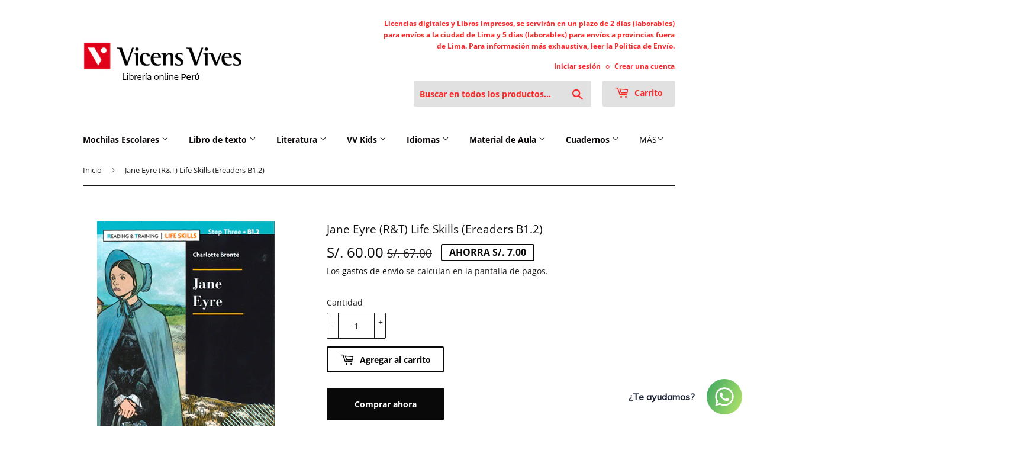

--- FILE ---
content_type: text/html; charset=utf-8
request_url: https://www.libreriavicensvives.com.pe/products/jane-eyre-r-t-life-skills-cd-ereaders-b1-2
body_size: 33302
content:
<!doctype html>
<html class="no-touch no-js">
<head> 
    <script src='//www.libreriavicensvives.com.pe/cdn/shop/t/6/assets/sealapps_email_config.js?v=136218383419054340931676533270' defer='defer' ></script> 
    <script src='//www.libreriavicensvives.com.pe/cdn/shop/t/6/assets/product_restore_email.js?v=59454373189028101461676533281' defer='defer' ></script> 
    <script id='em_product_variants' type='application/json'>
        [{"id":40020329169064,"title":"default title","option1":"default title","option2":null,"option3":null,"sku":"112209","requires_shipping":true,"taxable":false,"featured_image":null,"available":true,"name":"Jane Eyre (R\u0026T) Life Skills (Ereaders B1.2)","public_title":null,"options":["default title"],"price":6000,"weight":220,"compare_at_price":6700,"inventory_management":"shopify","barcode":"9788853017185","requires_selling_plan":false,"selling_plan_allocations":[]}]
    </script>
    <script id='em_product_selected_or_first_available_variant' type='application/json'>
        {"id":40020329169064,"title":"default title","option1":"default title","option2":null,"option3":null,"sku":"112209","requires_shipping":true,"taxable":false,"featured_image":null,"available":true,"name":"Jane Eyre (R\u0026T) Life Skills (Ereaders B1.2)","public_title":null,"options":["default title"],"price":6000,"weight":220,"compare_at_price":6700,"inventory_management":"shopify","barcode":"9788853017185","requires_selling_plan":false,"selling_plan_allocations":[]}
    </script> 
     
    
    
    
  <script>(function(H){H.className=H.className.replace(/\bno-js\b/,'js')})(document.documentElement)</script>
  <!-- Basic page needs ================================================== -->
  <meta charset="utf-8">
  <meta http-equiv="X-UA-Compatible" content="IE=edge,chrome=1">

  
  <link rel="shortcut icon" href="//www.libreriavicensvives.com.pe/cdn/shop/files/VVLOGO_32x32.jpg?v=1613549348" type="image/png" />
  

  <!-- Title and description ================================================== -->
  <title>
  Jane Eyre (R&amp;T) Life Skills (Ereaders B1.2) &ndash; Librería Vicens Vives Perú
  </title>

  
    <meta name="description" content="ISBN/EAN: 9788853017185Tipo de producto: IdiomasMateria: LECTURAS BLACK CATAutor: Ch. BrontëPáginas: 112+CD págs.Tamaño: 14,7 X 21 cm.Peso: 220 gr.">
  

  <!-- Product meta ================================================== -->
  <!-- /snippets/social-meta-tags.liquid -->




<meta property="og:site_name" content="Librería Vicens Vives Perú">
<meta property="og:url" content="https://www.libreriavicensvives.com.pe/products/jane-eyre-r-t-life-skills-cd-ereaders-b1-2">
<meta property="og:title" content="Jane Eyre (R&T) Life Skills (Ereaders B1.2)">
<meta property="og:type" content="product">
<meta property="og:description" content="ISBN/EAN: 9788853017185Tipo de producto: IdiomasMateria: LECTURAS BLACK CATAutor: Ch. BrontëPáginas: 112+CD págs.Tamaño: 14,7 X 21 cm.Peso: 220 gr.">

  <meta property="og:price:amount" content="60.00">
  <meta property="og:price:currency" content="PEN">

<meta property="og:image" content="http://www.libreriavicensvives.com.pe/cdn/shop/products/112209_f193723a-ba9c-43e2-bfcd-55f8b76cbf91_1200x1200.jpg?v=1749232857">
<meta property="og:image:secure_url" content="https://www.libreriavicensvives.com.pe/cdn/shop/products/112209_f193723a-ba9c-43e2-bfcd-55f8b76cbf91_1200x1200.jpg?v=1749232857">


  <meta name="twitter:site" content="@vicensvives">

<meta name="twitter:card" content="summary_large_image">
<meta name="twitter:title" content="Jane Eyre (R&T) Life Skills (Ereaders B1.2)">
<meta name="twitter:description" content="ISBN/EAN: 9788853017185Tipo de producto: IdiomasMateria: LECTURAS BLACK CATAutor: Ch. BrontëPáginas: 112+CD págs.Tamaño: 14,7 X 21 cm.Peso: 220 gr.">


  <!-- Helpers ================================================== -->
  <link rel="canonical" href="https://www.libreriavicensvives.com.pe/products/jane-eyre-r-t-life-skills-cd-ereaders-b1-2">
  <meta name="viewport" content="width=device-width,initial-scale=1">

  <!-- CSS ================================================== -->
  <link href="//www.libreriavicensvives.com.pe/cdn/shop/t/6/assets/theme.scss.css?v=99678689418367611631768588646" rel="stylesheet" type="text/css" media="all" />

  <!-- Header hook for plugins ================================================== -->
  <script>window.performance && window.performance.mark && window.performance.mark('shopify.content_for_header.start');</script><meta id="shopify-digital-wallet" name="shopify-digital-wallet" content="/41604120744/digital_wallets/dialog">
<link rel="alternate" type="application/json+oembed" href="https://www.libreriavicensvives.com.pe/products/jane-eyre-r-t-life-skills-cd-ereaders-b1-2.oembed">
<script async="async" src="/checkouts/internal/preloads.js?locale=es-PE"></script>
<script id="shopify-features" type="application/json">{"accessToken":"0cbaeec8e917dc4cab5495d01c75cea2","betas":["rich-media-storefront-analytics"],"domain":"www.libreriavicensvives.com.pe","predictiveSearch":true,"shopId":41604120744,"locale":"es"}</script>
<script>var Shopify = Shopify || {};
Shopify.shop = "libreria-online-vvperu.myshopify.com";
Shopify.locale = "es";
Shopify.currency = {"active":"PEN","rate":"1.0"};
Shopify.country = "PE";
Shopify.theme = {"name":"Supply","id":103792476328,"schema_name":"Supply","schema_version":"8.9.24","theme_store_id":679,"role":"main"};
Shopify.theme.handle = "null";
Shopify.theme.style = {"id":null,"handle":null};
Shopify.cdnHost = "www.libreriavicensvives.com.pe/cdn";
Shopify.routes = Shopify.routes || {};
Shopify.routes.root = "/";</script>
<script type="module">!function(o){(o.Shopify=o.Shopify||{}).modules=!0}(window);</script>
<script>!function(o){function n(){var o=[];function n(){o.push(Array.prototype.slice.apply(arguments))}return n.q=o,n}var t=o.Shopify=o.Shopify||{};t.loadFeatures=n(),t.autoloadFeatures=n()}(window);</script>
<script id="shop-js-analytics" type="application/json">{"pageType":"product"}</script>
<script defer="defer" async type="module" src="//www.libreriavicensvives.com.pe/cdn/shopifycloud/shop-js/modules/v2/client.init-shop-cart-sync_CvZOh8Af.es.esm.js"></script>
<script defer="defer" async type="module" src="//www.libreriavicensvives.com.pe/cdn/shopifycloud/shop-js/modules/v2/chunk.common_3Rxs6Qxh.esm.js"></script>
<script type="module">
  await import("//www.libreriavicensvives.com.pe/cdn/shopifycloud/shop-js/modules/v2/client.init-shop-cart-sync_CvZOh8Af.es.esm.js");
await import("//www.libreriavicensvives.com.pe/cdn/shopifycloud/shop-js/modules/v2/chunk.common_3Rxs6Qxh.esm.js");

  window.Shopify.SignInWithShop?.initShopCartSync?.({"fedCMEnabled":true,"windoidEnabled":true});

</script>
<script>(function() {
  var isLoaded = false;
  function asyncLoad() {
    if (isLoaded) return;
    isLoaded = true;
    var urls = ["https:\/\/cdn.shopify.com\/s\/files\/1\/0416\/0412\/0744\/t\/6\/assets\/globo.formbuilder.init.js?v=1600953477\u0026shop=libreria-online-vvperu.myshopify.com","https:\/\/cdn.shopify.com\/s\/files\/1\/0033\/3538\/9233\/files\/31aug26paidd20_free_final_73a25.js?v=1620881318\u0026shop=libreria-online-vvperu.myshopify.com","https:\/\/live.bb.eight-cdn.com\/script.js?shop=libreria-online-vvperu.myshopify.com"];
    for (var i = 0; i < urls.length; i++) {
      var s = document.createElement('script');
      s.type = 'text/javascript';
      s.async = true;
      s.src = urls[i];
      var x = document.getElementsByTagName('script')[0];
      x.parentNode.insertBefore(s, x);
    }
  };
  if(window.attachEvent) {
    window.attachEvent('onload', asyncLoad);
  } else {
    window.addEventListener('load', asyncLoad, false);
  }
})();</script>
<script id="__st">var __st={"a":41604120744,"offset":-18000,"reqid":"aba17aba-5197-471b-87d7-1768ad1df963-1768835449","pageurl":"www.libreriavicensvives.com.pe\/products\/jane-eyre-r-t-life-skills-cd-ereaders-b1-2","u":"94e4dcf8ed85","p":"product","rtyp":"product","rid":6770409930920};</script>
<script>window.ShopifyPaypalV4VisibilityTracking = true;</script>
<script id="captcha-bootstrap">!function(){'use strict';const t='contact',e='account',n='new_comment',o=[[t,t],['blogs',n],['comments',n],[t,'customer']],c=[[e,'customer_login'],[e,'guest_login'],[e,'recover_customer_password'],[e,'create_customer']],r=t=>t.map((([t,e])=>`form[action*='/${t}']:not([data-nocaptcha='true']) input[name='form_type'][value='${e}']`)).join(','),a=t=>()=>t?[...document.querySelectorAll(t)].map((t=>t.form)):[];function s(){const t=[...o],e=r(t);return a(e)}const i='password',u='form_key',d=['recaptcha-v3-token','g-recaptcha-response','h-captcha-response',i],f=()=>{try{return window.sessionStorage}catch{return}},m='__shopify_v',_=t=>t.elements[u];function p(t,e,n=!1){try{const o=window.sessionStorage,c=JSON.parse(o.getItem(e)),{data:r}=function(t){const{data:e,action:n}=t;return t[m]||n?{data:e,action:n}:{data:t,action:n}}(c);for(const[e,n]of Object.entries(r))t.elements[e]&&(t.elements[e].value=n);n&&o.removeItem(e)}catch(o){console.error('form repopulation failed',{error:o})}}const l='form_type',E='cptcha';function T(t){t.dataset[E]=!0}const w=window,h=w.document,L='Shopify',v='ce_forms',y='captcha';let A=!1;((t,e)=>{const n=(g='f06e6c50-85a8-45c8-87d0-21a2b65856fe',I='https://cdn.shopify.com/shopifycloud/storefront-forms-hcaptcha/ce_storefront_forms_captcha_hcaptcha.v1.5.2.iife.js',D={infoText:'Protegido por hCaptcha',privacyText:'Privacidad',termsText:'Términos'},(t,e,n)=>{const o=w[L][v],c=o.bindForm;if(c)return c(t,g,e,D).then(n);var r;o.q.push([[t,g,e,D],n]),r=I,A||(h.body.append(Object.assign(h.createElement('script'),{id:'captcha-provider',async:!0,src:r})),A=!0)});var g,I,D;w[L]=w[L]||{},w[L][v]=w[L][v]||{},w[L][v].q=[],w[L][y]=w[L][y]||{},w[L][y].protect=function(t,e){n(t,void 0,e),T(t)},Object.freeze(w[L][y]),function(t,e,n,w,h,L){const[v,y,A,g]=function(t,e,n){const i=e?o:[],u=t?c:[],d=[...i,...u],f=r(d),m=r(i),_=r(d.filter((([t,e])=>n.includes(e))));return[a(f),a(m),a(_),s()]}(w,h,L),I=t=>{const e=t.target;return e instanceof HTMLFormElement?e:e&&e.form},D=t=>v().includes(t);t.addEventListener('submit',(t=>{const e=I(t);if(!e)return;const n=D(e)&&!e.dataset.hcaptchaBound&&!e.dataset.recaptchaBound,o=_(e),c=g().includes(e)&&(!o||!o.value);(n||c)&&t.preventDefault(),c&&!n&&(function(t){try{if(!f())return;!function(t){const e=f();if(!e)return;const n=_(t);if(!n)return;const o=n.value;o&&e.removeItem(o)}(t);const e=Array.from(Array(32),(()=>Math.random().toString(36)[2])).join('');!function(t,e){_(t)||t.append(Object.assign(document.createElement('input'),{type:'hidden',name:u})),t.elements[u].value=e}(t,e),function(t,e){const n=f();if(!n)return;const o=[...t.querySelectorAll(`input[type='${i}']`)].map((({name:t})=>t)),c=[...d,...o],r={};for(const[a,s]of new FormData(t).entries())c.includes(a)||(r[a]=s);n.setItem(e,JSON.stringify({[m]:1,action:t.action,data:r}))}(t,e)}catch(e){console.error('failed to persist form',e)}}(e),e.submit())}));const S=(t,e)=>{t&&!t.dataset[E]&&(n(t,e.some((e=>e===t))),T(t))};for(const o of['focusin','change'])t.addEventListener(o,(t=>{const e=I(t);D(e)&&S(e,y())}));const B=e.get('form_key'),M=e.get(l),P=B&&M;t.addEventListener('DOMContentLoaded',(()=>{const t=y();if(P)for(const e of t)e.elements[l].value===M&&p(e,B);[...new Set([...A(),...v().filter((t=>'true'===t.dataset.shopifyCaptcha))])].forEach((e=>S(e,t)))}))}(h,new URLSearchParams(w.location.search),n,t,e,['guest_login'])})(!0,!1)}();</script>
<script integrity="sha256-4kQ18oKyAcykRKYeNunJcIwy7WH5gtpwJnB7kiuLZ1E=" data-source-attribution="shopify.loadfeatures" defer="defer" src="//www.libreriavicensvives.com.pe/cdn/shopifycloud/storefront/assets/storefront/load_feature-a0a9edcb.js" crossorigin="anonymous"></script>
<script data-source-attribution="shopify.dynamic_checkout.dynamic.init">var Shopify=Shopify||{};Shopify.PaymentButton=Shopify.PaymentButton||{isStorefrontPortableWallets:!0,init:function(){window.Shopify.PaymentButton.init=function(){};var t=document.createElement("script");t.src="https://www.libreriavicensvives.com.pe/cdn/shopifycloud/portable-wallets/latest/portable-wallets.es.js",t.type="module",document.head.appendChild(t)}};
</script>
<script data-source-attribution="shopify.dynamic_checkout.buyer_consent">
  function portableWalletsHideBuyerConsent(e){var t=document.getElementById("shopify-buyer-consent"),n=document.getElementById("shopify-subscription-policy-button");t&&n&&(t.classList.add("hidden"),t.setAttribute("aria-hidden","true"),n.removeEventListener("click",e))}function portableWalletsShowBuyerConsent(e){var t=document.getElementById("shopify-buyer-consent"),n=document.getElementById("shopify-subscription-policy-button");t&&n&&(t.classList.remove("hidden"),t.removeAttribute("aria-hidden"),n.addEventListener("click",e))}window.Shopify?.PaymentButton&&(window.Shopify.PaymentButton.hideBuyerConsent=portableWalletsHideBuyerConsent,window.Shopify.PaymentButton.showBuyerConsent=portableWalletsShowBuyerConsent);
</script>
<script>
  function portableWalletsCleanup(e){e&&e.src&&console.error("Failed to load portable wallets script "+e.src);var t=document.querySelectorAll("shopify-accelerated-checkout .shopify-payment-button__skeleton, shopify-accelerated-checkout-cart .wallet-cart-button__skeleton"),e=document.getElementById("shopify-buyer-consent");for(let e=0;e<t.length;e++)t[e].remove();e&&e.remove()}function portableWalletsNotLoadedAsModule(e){e instanceof ErrorEvent&&"string"==typeof e.message&&e.message.includes("import.meta")&&"string"==typeof e.filename&&e.filename.includes("portable-wallets")&&(window.removeEventListener("error",portableWalletsNotLoadedAsModule),window.Shopify.PaymentButton.failedToLoad=e,"loading"===document.readyState?document.addEventListener("DOMContentLoaded",window.Shopify.PaymentButton.init):window.Shopify.PaymentButton.init())}window.addEventListener("error",portableWalletsNotLoadedAsModule);
</script>

<script type="module" src="https://www.libreriavicensvives.com.pe/cdn/shopifycloud/portable-wallets/latest/portable-wallets.es.js" onError="portableWalletsCleanup(this)" crossorigin="anonymous"></script>
<script nomodule>
  document.addEventListener("DOMContentLoaded", portableWalletsCleanup);
</script>

<link id="shopify-accelerated-checkout-styles" rel="stylesheet" media="screen" href="https://www.libreriavicensvives.com.pe/cdn/shopifycloud/portable-wallets/latest/accelerated-checkout-backwards-compat.css" crossorigin="anonymous">
<style id="shopify-accelerated-checkout-cart">
        #shopify-buyer-consent {
  margin-top: 1em;
  display: inline-block;
  width: 100%;
}

#shopify-buyer-consent.hidden {
  display: none;
}

#shopify-subscription-policy-button {
  background: none;
  border: none;
  padding: 0;
  text-decoration: underline;
  font-size: inherit;
  cursor: pointer;
}

#shopify-subscription-policy-button::before {
  box-shadow: none;
}

      </style>

<script>window.performance && window.performance.mark && window.performance.mark('shopify.content_for_header.end');</script>

  
  

  <script src="//www.libreriavicensvives.com.pe/cdn/shop/t/6/assets/jquery-2.2.3.min.js?v=58211863146907186831593591036" type="text/javascript"></script>

  <script src="//www.libreriavicensvives.com.pe/cdn/shop/t/6/assets/lazysizes.min.js?v=8147953233334221341593591037" async="async"></script>
  <script src="//www.libreriavicensvives.com.pe/cdn/shop/t/6/assets/vendor.js?v=106177282645720727331593591039" defer="defer"></script>
  <script src="//www.libreriavicensvives.com.pe/cdn/shop/t/6/assets/theme.js?v=85592227906681526011593591048" defer="defer"></script>


<!-- BEGIN app block: shopify://apps/bundle-builder-kitenzo/blocks/bundle-page-redirect/78802baf-205d-4d1d-908c-fae911f24e36 -->


<!-- END app block --><link href="https://cdn.shopify.com/extensions/019bc733-8675-7b47-9d99-4162f92f3d0d/backinstock-1-595/assets/modal.css" rel="stylesheet" type="text/css" media="all">
<link href="https://monorail-edge.shopifysvc.com" rel="dns-prefetch">
<script>(function(){if ("sendBeacon" in navigator && "performance" in window) {try {var session_token_from_headers = performance.getEntriesByType('navigation')[0].serverTiming.find(x => x.name == '_s').description;} catch {var session_token_from_headers = undefined;}var session_cookie_matches = document.cookie.match(/_shopify_s=([^;]*)/);var session_token_from_cookie = session_cookie_matches && session_cookie_matches.length === 2 ? session_cookie_matches[1] : "";var session_token = session_token_from_headers || session_token_from_cookie || "";function handle_abandonment_event(e) {var entries = performance.getEntries().filter(function(entry) {return /monorail-edge.shopifysvc.com/.test(entry.name);});if (!window.abandonment_tracked && entries.length === 0) {window.abandonment_tracked = true;var currentMs = Date.now();var navigation_start = performance.timing.navigationStart;var payload = {shop_id: 41604120744,url: window.location.href,navigation_start,duration: currentMs - navigation_start,session_token,page_type: "product"};window.navigator.sendBeacon("https://monorail-edge.shopifysvc.com/v1/produce", JSON.stringify({schema_id: "online_store_buyer_site_abandonment/1.1",payload: payload,metadata: {event_created_at_ms: currentMs,event_sent_at_ms: currentMs}}));}}window.addEventListener('pagehide', handle_abandonment_event);}}());</script>
<script id="web-pixels-manager-setup">(function e(e,d,r,n,o){if(void 0===o&&(o={}),!Boolean(null===(a=null===(i=window.Shopify)||void 0===i?void 0:i.analytics)||void 0===a?void 0:a.replayQueue)){var i,a;window.Shopify=window.Shopify||{};var t=window.Shopify;t.analytics=t.analytics||{};var s=t.analytics;s.replayQueue=[],s.publish=function(e,d,r){return s.replayQueue.push([e,d,r]),!0};try{self.performance.mark("wpm:start")}catch(e){}var l=function(){var e={modern:/Edge?\/(1{2}[4-9]|1[2-9]\d|[2-9]\d{2}|\d{4,})\.\d+(\.\d+|)|Firefox\/(1{2}[4-9]|1[2-9]\d|[2-9]\d{2}|\d{4,})\.\d+(\.\d+|)|Chrom(ium|e)\/(9{2}|\d{3,})\.\d+(\.\d+|)|(Maci|X1{2}).+ Version\/(15\.\d+|(1[6-9]|[2-9]\d|\d{3,})\.\d+)([,.]\d+|)( \(\w+\)|)( Mobile\/\w+|) Safari\/|Chrome.+OPR\/(9{2}|\d{3,})\.\d+\.\d+|(CPU[ +]OS|iPhone[ +]OS|CPU[ +]iPhone|CPU IPhone OS|CPU iPad OS)[ +]+(15[._]\d+|(1[6-9]|[2-9]\d|\d{3,})[._]\d+)([._]\d+|)|Android:?[ /-](13[3-9]|1[4-9]\d|[2-9]\d{2}|\d{4,})(\.\d+|)(\.\d+|)|Android.+Firefox\/(13[5-9]|1[4-9]\d|[2-9]\d{2}|\d{4,})\.\d+(\.\d+|)|Android.+Chrom(ium|e)\/(13[3-9]|1[4-9]\d|[2-9]\d{2}|\d{4,})\.\d+(\.\d+|)|SamsungBrowser\/([2-9]\d|\d{3,})\.\d+/,legacy:/Edge?\/(1[6-9]|[2-9]\d|\d{3,})\.\d+(\.\d+|)|Firefox\/(5[4-9]|[6-9]\d|\d{3,})\.\d+(\.\d+|)|Chrom(ium|e)\/(5[1-9]|[6-9]\d|\d{3,})\.\d+(\.\d+|)([\d.]+$|.*Safari\/(?![\d.]+ Edge\/[\d.]+$))|(Maci|X1{2}).+ Version\/(10\.\d+|(1[1-9]|[2-9]\d|\d{3,})\.\d+)([,.]\d+|)( \(\w+\)|)( Mobile\/\w+|) Safari\/|Chrome.+OPR\/(3[89]|[4-9]\d|\d{3,})\.\d+\.\d+|(CPU[ +]OS|iPhone[ +]OS|CPU[ +]iPhone|CPU IPhone OS|CPU iPad OS)[ +]+(10[._]\d+|(1[1-9]|[2-9]\d|\d{3,})[._]\d+)([._]\d+|)|Android:?[ /-](13[3-9]|1[4-9]\d|[2-9]\d{2}|\d{4,})(\.\d+|)(\.\d+|)|Mobile Safari.+OPR\/([89]\d|\d{3,})\.\d+\.\d+|Android.+Firefox\/(13[5-9]|1[4-9]\d|[2-9]\d{2}|\d{4,})\.\d+(\.\d+|)|Android.+Chrom(ium|e)\/(13[3-9]|1[4-9]\d|[2-9]\d{2}|\d{4,})\.\d+(\.\d+|)|Android.+(UC? ?Browser|UCWEB|U3)[ /]?(15\.([5-9]|\d{2,})|(1[6-9]|[2-9]\d|\d{3,})\.\d+)\.\d+|SamsungBrowser\/(5\.\d+|([6-9]|\d{2,})\.\d+)|Android.+MQ{2}Browser\/(14(\.(9|\d{2,})|)|(1[5-9]|[2-9]\d|\d{3,})(\.\d+|))(\.\d+|)|K[Aa][Ii]OS\/(3\.\d+|([4-9]|\d{2,})\.\d+)(\.\d+|)/},d=e.modern,r=e.legacy,n=navigator.userAgent;return n.match(d)?"modern":n.match(r)?"legacy":"unknown"}(),u="modern"===l?"modern":"legacy",c=(null!=n?n:{modern:"",legacy:""})[u],f=function(e){return[e.baseUrl,"/wpm","/b",e.hashVersion,"modern"===e.buildTarget?"m":"l",".js"].join("")}({baseUrl:d,hashVersion:r,buildTarget:u}),m=function(e){var d=e.version,r=e.bundleTarget,n=e.surface,o=e.pageUrl,i=e.monorailEndpoint;return{emit:function(e){var a=e.status,t=e.errorMsg,s=(new Date).getTime(),l=JSON.stringify({metadata:{event_sent_at_ms:s},events:[{schema_id:"web_pixels_manager_load/3.1",payload:{version:d,bundle_target:r,page_url:o,status:a,surface:n,error_msg:t},metadata:{event_created_at_ms:s}}]});if(!i)return console&&console.warn&&console.warn("[Web Pixels Manager] No Monorail endpoint provided, skipping logging."),!1;try{return self.navigator.sendBeacon.bind(self.navigator)(i,l)}catch(e){}var u=new XMLHttpRequest;try{return u.open("POST",i,!0),u.setRequestHeader("Content-Type","text/plain"),u.send(l),!0}catch(e){return console&&console.warn&&console.warn("[Web Pixels Manager] Got an unhandled error while logging to Monorail."),!1}}}}({version:r,bundleTarget:l,surface:e.surface,pageUrl:self.location.href,monorailEndpoint:e.monorailEndpoint});try{o.browserTarget=l,function(e){var d=e.src,r=e.async,n=void 0===r||r,o=e.onload,i=e.onerror,a=e.sri,t=e.scriptDataAttributes,s=void 0===t?{}:t,l=document.createElement("script"),u=document.querySelector("head"),c=document.querySelector("body");if(l.async=n,l.src=d,a&&(l.integrity=a,l.crossOrigin="anonymous"),s)for(var f in s)if(Object.prototype.hasOwnProperty.call(s,f))try{l.dataset[f]=s[f]}catch(e){}if(o&&l.addEventListener("load",o),i&&l.addEventListener("error",i),u)u.appendChild(l);else{if(!c)throw new Error("Did not find a head or body element to append the script");c.appendChild(l)}}({src:f,async:!0,onload:function(){if(!function(){var e,d;return Boolean(null===(d=null===(e=window.Shopify)||void 0===e?void 0:e.analytics)||void 0===d?void 0:d.initialized)}()){var d=window.webPixelsManager.init(e)||void 0;if(d){var r=window.Shopify.analytics;r.replayQueue.forEach((function(e){var r=e[0],n=e[1],o=e[2];d.publishCustomEvent(r,n,o)})),r.replayQueue=[],r.publish=d.publishCustomEvent,r.visitor=d.visitor,r.initialized=!0}}},onerror:function(){return m.emit({status:"failed",errorMsg:"".concat(f," has failed to load")})},sri:function(e){var d=/^sha384-[A-Za-z0-9+/=]+$/;return"string"==typeof e&&d.test(e)}(c)?c:"",scriptDataAttributes:o}),m.emit({status:"loading"})}catch(e){m.emit({status:"failed",errorMsg:(null==e?void 0:e.message)||"Unknown error"})}}})({shopId: 41604120744,storefrontBaseUrl: "https://www.libreriavicensvives.com.pe",extensionsBaseUrl: "https://extensions.shopifycdn.com/cdn/shopifycloud/web-pixels-manager",monorailEndpoint: "https://monorail-edge.shopifysvc.com/unstable/produce_batch",surface: "storefront-renderer",enabledBetaFlags: ["2dca8a86"],webPixelsConfigList: [{"id":"shopify-app-pixel","configuration":"{}","eventPayloadVersion":"v1","runtimeContext":"STRICT","scriptVersion":"0450","apiClientId":"shopify-pixel","type":"APP","privacyPurposes":["ANALYTICS","MARKETING"]},{"id":"shopify-custom-pixel","eventPayloadVersion":"v1","runtimeContext":"LAX","scriptVersion":"0450","apiClientId":"shopify-pixel","type":"CUSTOM","privacyPurposes":["ANALYTICS","MARKETING"]}],isMerchantRequest: false,initData: {"shop":{"name":"Librería Vicens Vives Perú","paymentSettings":{"currencyCode":"PEN"},"myshopifyDomain":"libreria-online-vvperu.myshopify.com","countryCode":"PE","storefrontUrl":"https:\/\/www.libreriavicensvives.com.pe"},"customer":null,"cart":null,"checkout":null,"productVariants":[{"price":{"amount":60.0,"currencyCode":"PEN"},"product":{"title":"Jane Eyre (R\u0026T) Life Skills (Ereaders B1.2)","vendor":"CIDEB DISTRIBUCION","id":"6770409930920","untranslatedTitle":"Jane Eyre (R\u0026T) Life Skills (Ereaders B1.2)","url":"\/products\/jane-eyre-r-t-life-skills-cd-ereaders-b1-2","type":"Auxiliar Del Alumno Idiomas"},"id":"40020329169064","image":{"src":"\/\/www.libreriavicensvives.com.pe\/cdn\/shop\/products\/112209_f193723a-ba9c-43e2-bfcd-55f8b76cbf91.jpg?v=1749232857"},"sku":"112209","title":"default title","untranslatedTitle":"default title"}],"purchasingCompany":null},},"https://www.libreriavicensvives.com.pe/cdn","fcfee988w5aeb613cpc8e4bc33m6693e112",{"modern":"","legacy":""},{"shopId":"41604120744","storefrontBaseUrl":"https:\/\/www.libreriavicensvives.com.pe","extensionBaseUrl":"https:\/\/extensions.shopifycdn.com\/cdn\/shopifycloud\/web-pixels-manager","surface":"storefront-renderer","enabledBetaFlags":"[\"2dca8a86\"]","isMerchantRequest":"false","hashVersion":"fcfee988w5aeb613cpc8e4bc33m6693e112","publish":"custom","events":"[[\"page_viewed\",{}],[\"product_viewed\",{\"productVariant\":{\"price\":{\"amount\":60.0,\"currencyCode\":\"PEN\"},\"product\":{\"title\":\"Jane Eyre (R\u0026T) Life Skills (Ereaders B1.2)\",\"vendor\":\"CIDEB DISTRIBUCION\",\"id\":\"6770409930920\",\"untranslatedTitle\":\"Jane Eyre (R\u0026T) Life Skills (Ereaders B1.2)\",\"url\":\"\/products\/jane-eyre-r-t-life-skills-cd-ereaders-b1-2\",\"type\":\"Auxiliar Del Alumno Idiomas\"},\"id\":\"40020329169064\",\"image\":{\"src\":\"\/\/www.libreriavicensvives.com.pe\/cdn\/shop\/products\/112209_f193723a-ba9c-43e2-bfcd-55f8b76cbf91.jpg?v=1749232857\"},\"sku\":\"112209\",\"title\":\"default title\",\"untranslatedTitle\":\"default title\"}}]]"});</script><script>
  window.ShopifyAnalytics = window.ShopifyAnalytics || {};
  window.ShopifyAnalytics.meta = window.ShopifyAnalytics.meta || {};
  window.ShopifyAnalytics.meta.currency = 'PEN';
  var meta = {"product":{"id":6770409930920,"gid":"gid:\/\/shopify\/Product\/6770409930920","vendor":"CIDEB DISTRIBUCION","type":"Auxiliar Del Alumno Idiomas","handle":"jane-eyre-r-t-life-skills-cd-ereaders-b1-2","variants":[{"id":40020329169064,"price":6000,"name":"Jane Eyre (R\u0026T) Life Skills (Ereaders B1.2)","public_title":null,"sku":"112209"}],"remote":false},"page":{"pageType":"product","resourceType":"product","resourceId":6770409930920,"requestId":"aba17aba-5197-471b-87d7-1768ad1df963-1768835449"}};
  for (var attr in meta) {
    window.ShopifyAnalytics.meta[attr] = meta[attr];
  }
</script>
<script class="analytics">
  (function () {
    var customDocumentWrite = function(content) {
      var jquery = null;

      if (window.jQuery) {
        jquery = window.jQuery;
      } else if (window.Checkout && window.Checkout.$) {
        jquery = window.Checkout.$;
      }

      if (jquery) {
        jquery('body').append(content);
      }
    };

    var hasLoggedConversion = function(token) {
      if (token) {
        return document.cookie.indexOf('loggedConversion=' + token) !== -1;
      }
      return false;
    }

    var setCookieIfConversion = function(token) {
      if (token) {
        var twoMonthsFromNow = new Date(Date.now());
        twoMonthsFromNow.setMonth(twoMonthsFromNow.getMonth() + 2);

        document.cookie = 'loggedConversion=' + token + '; expires=' + twoMonthsFromNow;
      }
    }

    var trekkie = window.ShopifyAnalytics.lib = window.trekkie = window.trekkie || [];
    if (trekkie.integrations) {
      return;
    }
    trekkie.methods = [
      'identify',
      'page',
      'ready',
      'track',
      'trackForm',
      'trackLink'
    ];
    trekkie.factory = function(method) {
      return function() {
        var args = Array.prototype.slice.call(arguments);
        args.unshift(method);
        trekkie.push(args);
        return trekkie;
      };
    };
    for (var i = 0; i < trekkie.methods.length; i++) {
      var key = trekkie.methods[i];
      trekkie[key] = trekkie.factory(key);
    }
    trekkie.load = function(config) {
      trekkie.config = config || {};
      trekkie.config.initialDocumentCookie = document.cookie;
      var first = document.getElementsByTagName('script')[0];
      var script = document.createElement('script');
      script.type = 'text/javascript';
      script.onerror = function(e) {
        var scriptFallback = document.createElement('script');
        scriptFallback.type = 'text/javascript';
        scriptFallback.onerror = function(error) {
                var Monorail = {
      produce: function produce(monorailDomain, schemaId, payload) {
        var currentMs = new Date().getTime();
        var event = {
          schema_id: schemaId,
          payload: payload,
          metadata: {
            event_created_at_ms: currentMs,
            event_sent_at_ms: currentMs
          }
        };
        return Monorail.sendRequest("https://" + monorailDomain + "/v1/produce", JSON.stringify(event));
      },
      sendRequest: function sendRequest(endpointUrl, payload) {
        // Try the sendBeacon API
        if (window && window.navigator && typeof window.navigator.sendBeacon === 'function' && typeof window.Blob === 'function' && !Monorail.isIos12()) {
          var blobData = new window.Blob([payload], {
            type: 'text/plain'
          });

          if (window.navigator.sendBeacon(endpointUrl, blobData)) {
            return true;
          } // sendBeacon was not successful

        } // XHR beacon

        var xhr = new XMLHttpRequest();

        try {
          xhr.open('POST', endpointUrl);
          xhr.setRequestHeader('Content-Type', 'text/plain');
          xhr.send(payload);
        } catch (e) {
          console.log(e);
        }

        return false;
      },
      isIos12: function isIos12() {
        return window.navigator.userAgent.lastIndexOf('iPhone; CPU iPhone OS 12_') !== -1 || window.navigator.userAgent.lastIndexOf('iPad; CPU OS 12_') !== -1;
      }
    };
    Monorail.produce('monorail-edge.shopifysvc.com',
      'trekkie_storefront_load_errors/1.1',
      {shop_id: 41604120744,
      theme_id: 103792476328,
      app_name: "storefront",
      context_url: window.location.href,
      source_url: "//www.libreriavicensvives.com.pe/cdn/s/trekkie.storefront.cd680fe47e6c39ca5d5df5f0a32d569bc48c0f27.min.js"});

        };
        scriptFallback.async = true;
        scriptFallback.src = '//www.libreriavicensvives.com.pe/cdn/s/trekkie.storefront.cd680fe47e6c39ca5d5df5f0a32d569bc48c0f27.min.js';
        first.parentNode.insertBefore(scriptFallback, first);
      };
      script.async = true;
      script.src = '//www.libreriavicensvives.com.pe/cdn/s/trekkie.storefront.cd680fe47e6c39ca5d5df5f0a32d569bc48c0f27.min.js';
      first.parentNode.insertBefore(script, first);
    };
    trekkie.load(
      {"Trekkie":{"appName":"storefront","development":false,"defaultAttributes":{"shopId":41604120744,"isMerchantRequest":null,"themeId":103792476328,"themeCityHash":"12200952219009577578","contentLanguage":"es","currency":"PEN","eventMetadataId":"9a9fb1be-e7d2-4815-ba13-5abc0972f9fb"},"isServerSideCookieWritingEnabled":true,"monorailRegion":"shop_domain","enabledBetaFlags":["65f19447"]},"Session Attribution":{},"S2S":{"facebookCapiEnabled":false,"source":"trekkie-storefront-renderer","apiClientId":580111}}
    );

    var loaded = false;
    trekkie.ready(function() {
      if (loaded) return;
      loaded = true;

      window.ShopifyAnalytics.lib = window.trekkie;

      var originalDocumentWrite = document.write;
      document.write = customDocumentWrite;
      try { window.ShopifyAnalytics.merchantGoogleAnalytics.call(this); } catch(error) {};
      document.write = originalDocumentWrite;

      window.ShopifyAnalytics.lib.page(null,{"pageType":"product","resourceType":"product","resourceId":6770409930920,"requestId":"aba17aba-5197-471b-87d7-1768ad1df963-1768835449","shopifyEmitted":true});

      var match = window.location.pathname.match(/checkouts\/(.+)\/(thank_you|post_purchase)/)
      var token = match? match[1]: undefined;
      if (!hasLoggedConversion(token)) {
        setCookieIfConversion(token);
        window.ShopifyAnalytics.lib.track("Viewed Product",{"currency":"PEN","variantId":40020329169064,"productId":6770409930920,"productGid":"gid:\/\/shopify\/Product\/6770409930920","name":"Jane Eyre (R\u0026T) Life Skills (Ereaders B1.2)","price":"60.00","sku":"112209","brand":"CIDEB DISTRIBUCION","variant":null,"category":"Auxiliar Del Alumno Idiomas","nonInteraction":true,"remote":false},undefined,undefined,{"shopifyEmitted":true});
      window.ShopifyAnalytics.lib.track("monorail:\/\/trekkie_storefront_viewed_product\/1.1",{"currency":"PEN","variantId":40020329169064,"productId":6770409930920,"productGid":"gid:\/\/shopify\/Product\/6770409930920","name":"Jane Eyre (R\u0026T) Life Skills (Ereaders B1.2)","price":"60.00","sku":"112209","brand":"CIDEB DISTRIBUCION","variant":null,"category":"Auxiliar Del Alumno Idiomas","nonInteraction":true,"remote":false,"referer":"https:\/\/www.libreriavicensvives.com.pe\/products\/jane-eyre-r-t-life-skills-cd-ereaders-b1-2"});
      }
    });


        var eventsListenerScript = document.createElement('script');
        eventsListenerScript.async = true;
        eventsListenerScript.src = "//www.libreriavicensvives.com.pe/cdn/shopifycloud/storefront/assets/shop_events_listener-3da45d37.js";
        document.getElementsByTagName('head')[0].appendChild(eventsListenerScript);

})();</script>
  <script>
  if (!window.ga || (window.ga && typeof window.ga !== 'function')) {
    window.ga = function ga() {
      (window.ga.q = window.ga.q || []).push(arguments);
      if (window.Shopify && window.Shopify.analytics && typeof window.Shopify.analytics.publish === 'function') {
        window.Shopify.analytics.publish("ga_stub_called", {}, {sendTo: "google_osp_migration"});
      }
      console.error("Shopify's Google Analytics stub called with:", Array.from(arguments), "\nSee https://help.shopify.com/manual/promoting-marketing/pixels/pixel-migration#google for more information.");
    };
    if (window.Shopify && window.Shopify.analytics && typeof window.Shopify.analytics.publish === 'function') {
      window.Shopify.analytics.publish("ga_stub_initialized", {}, {sendTo: "google_osp_migration"});
    }
  }
</script>
<script
  defer
  src="https://www.libreriavicensvives.com.pe/cdn/shopifycloud/perf-kit/shopify-perf-kit-3.0.4.min.js"
  data-application="storefront-renderer"
  data-shop-id="41604120744"
  data-render-region="gcp-us-central1"
  data-page-type="product"
  data-theme-instance-id="103792476328"
  data-theme-name="Supply"
  data-theme-version="8.9.24"
  data-monorail-region="shop_domain"
  data-resource-timing-sampling-rate="10"
  data-shs="true"
  data-shs-beacon="true"
  data-shs-export-with-fetch="true"
  data-shs-logs-sample-rate="1"
  data-shs-beacon-endpoint="https://www.libreriavicensvives.com.pe/api/collect"
></script>
</head>


<link href="//www.libreriavicensvives.com.pe/cdn/shop/t/6/assets/globo.formbuilder.css?v=124773530447652224731600953474" rel="stylesheet" type="text/css" media="all" /><script>
	var Globo = Globo || {};
    Globo.FormBuilder = Globo.FormBuilder || {}
    Globo.FormBuilder.url = "https://form.globosoftware.net"
    Globo.FormBuilder.shop = {
        settings : {
            reCaptcha : {
                siteKey : ''
            },
            hideWaterMark : false
        },
        pricing:{
            features:{
                fileUpload : 2,
                removeCopyright : false
            }
        }
    }
    Globo.FormBuilder.forms = []

        Globo.FormBuilder.page = {
        title : document.title,
        href : window.location.href
    }
</script>

<script type="text/template" id="globo-formbuilder-dynamicCSS">

	.globo-form-app{
    max-width: {{configs.appearance.width}}px;
    width: -webkit-fill-available;
    background-color:#FFF;
    {% if configs.appearance.background == 'color' %}
    background-color: {{configs.appearance.backgroundColor}};
    {% endif %}
    {% if configs.appearance.background == 'image' %}
    background-image : url('{{configs.appearance.backgroundImage}}');
    background-position: center {{configs.appearance.backgroundImageAlignment}};;
    background-repeat:no-repeat;
    background-size: cover;
    {% endif %}
}

.globo-form-app .globo-heading{
    color: {{configs.appearance.headingColor}}
}
.globo-form-app .globo-description,
.globo-form-app .header .globo-description{
    color: {{configs.appearance.descriptionColor}}
}
.globo-form-app .globo-label,
.globo-form-app .globo-form-control label.globo-label,
.globo-form-app .globo-form-control label.globo-label span.label-content{
    color: {{configs.appearance.labelColor}}
}
.globo-form-app .globo-form-control .help-text.globo-description{
    color: {{configs.appearance.descriptionColor}}
}
.globo-form-app .globo-form-control .checkbox-wrapper .globo-option,
.globo-form-app .globo-form-control .radio-wrapper .globo-option
{
    color: {{configs.appearance.optionColor}}
}
.globo-form-app .footer{
    text-align:{{configs.footer.submitAlignment}};
}
.globo-form-app .footer button{
    border:1px solid {{configs.appearance.mainColor}};
    {% if configs.footer.submitFullWidth %}
        width:100%;
    {% endif %}
}
.globo-form-app .footer button.submit,
.globo-form-app .footer button.action.loading .spinner{
    background-color: {{configs.appearance.mainColor}};
    color : {{ configs.appearance.mainColor | idealTextColor }};
}
.globo-form-app .globo-form-control .star-rating>fieldset:not(:checked)>label:before {
    content: url('data:image/svg+xml; utf8, <svg aria-hidden="true" focusable="false" data-prefix="far" data-icon="star" class="svg-inline--fa fa-star fa-w-18" role="img" xmlns="http://www.w3.org/2000/svg" viewBox="0 0 576 512"><path fill="{{configs.appearance.mainColor | encodeHexColor }}" d="M528.1 171.5L382 150.2 316.7 17.8c-11.7-23.6-45.6-23.9-57.4 0L194 150.2 47.9 171.5c-26.2 3.8-36.7 36.1-17.7 54.6l105.7 103-25 145.5c-4.5 26.3 23.2 46 46.4 33.7L288 439.6l130.7 68.7c23.2 12.2 50.9-7.4 46.4-33.7l-25-145.5 105.7-103c19-18.5 8.5-50.8-17.7-54.6zM388.6 312.3l23.7 138.4L288 385.4l-124.3 65.3 23.7-138.4-100.6-98 139-20.2 62.2-126 62.2 126 139 20.2-100.6 98z"></path></svg>');
}
.globo-form-app .globo-form-control .star-rating>fieldset>input:checked ~ label:before {
    content: url('data:image/svg+xml; utf8, <svg aria-hidden="true" focusable="false" data-prefix="fas" data-icon="star" class="svg-inline--fa fa-star fa-w-18" role="img" xmlns="http://www.w3.org/2000/svg" viewBox="0 0 576 512"><path fill="{{configs.appearance.mainColor | encodeHexColor }}" d="M259.3 17.8L194 150.2 47.9 171.5c-26.2 3.8-36.7 36.1-17.7 54.6l105.7 103-25 145.5c-4.5 26.3 23.2 46 46.4 33.7L288 439.6l130.7 68.7c23.2 12.2 50.9-7.4 46.4-33.7l-25-145.5 105.7-103c19-18.5 8.5-50.8-17.7-54.6L382 150.2 316.7 17.8c-11.7-23.6-45.6-23.9-57.4 0z"></path></svg>');
}
.globo-form-app .globo-form-control .star-rating>fieldset:not(:checked)>label:hover:before, .globo-form-app .globo-form-control .star-rating>fieldset:not(:checked)>label:hover ~ label:before{
    content : url('data:image/svg+xml; utf8, <svg aria-hidden="true" focusable="false" data-prefix="fas" data-icon="star" class="svg-inline--fa fa-star fa-w-18" role="img" xmlns="http://www.w3.org/2000/svg" viewBox="0 0 576 512"><path fill="{{configs.appearance.mainColor | encodeHexColor }}" d="M259.3 17.8L194 150.2 47.9 171.5c-26.2 3.8-36.7 36.1-17.7 54.6l105.7 103-25 145.5c-4.5 26.3 23.2 46 46.4 33.7L288 439.6l130.7 68.7c23.2 12.2 50.9-7.4 46.4-33.7l-25-145.5 105.7-103c19-18.5 8.5-50.8-17.7-54.6L382 150.2 316.7 17.8c-11.7-23.6-45.6-23.9-57.4 0z"></path></svg>')
}
.globo-form-app .globo-form-control .radio-wrapper .radio-input:checked ~ .radio-label:after {
    background: {{configs.appearance.mainColor}};
    background: radial-gradient({{configs.appearance.mainColor}} 40%, #fff 45%);
}
.globo-form-app .globo-form-control .checkbox-wrapper .checkbox-input:checked ~ .checkbox-label:before {
    border-color: {{configs.appearance.mainColor}};
    box-shadow: 0 4px 6px rgba(50,50,93,0.11), 0 1px 3px rgba(0,0,0,0.08);
    background-color: {{configs.appearance.mainColor}};
}
.globo-form-app .step.-completed .step__number,
.globo-form-app .line.-progress,
.globo-form-app .line.-start{
    background-color: {{configs.appearance.mainColor}};
}
.globo-form-app .checkmark__check,
.globo-form-app .checkmark__circle{
    stroke: {{configs.appearance.mainColor}};
}
.globo-form .floating-button{
    background-color: {{configs.appearance.mainColor}};
}
.globo-form-app .globo-form-control .checkbox-wrapper .checkbox-input ~ .checkbox-label:before,
.globo-form-app .globo-form-control .radio-wrapper .radio-input ~ .radio-label:after{
    border-color : {{configs.appearance.mainColor}};
}
.flatpickr-day.selected, .flatpickr-day.startRange, .flatpickr-day.endRange, .flatpickr-day.selected.inRange, .flatpickr-day.startRange.inRange, .flatpickr-day.endRange.inRange, .flatpickr-day.selected:focus, .flatpickr-day.startRange:focus, .flatpickr-day.endRange:focus, .flatpickr-day.selected:hover, .flatpickr-day.startRange:hover, .flatpickr-day.endRange:hover, .flatpickr-day.selected.prevMonthDay, .flatpickr-day.startRange.prevMonthDay, .flatpickr-day.endRange.prevMonthDay, .flatpickr-day.selected.nextMonthDay, .flatpickr-day.startRange.nextMonthDay, .flatpickr-day.endRange.nextMonthDay {
    background: {{configs.appearance.mainColor}};
    border-color: {{configs.appearance.mainColor}};
}

</script>
<script type="text/template" id="globo-formbuilder-template">

	<div class="globo-form {{configs.appearance.layout}}-form">
<style>{{ null | renderElement : dynamicCSS,configs }}</style>
<div class="globo-form-app {{configs.appearance.layout}}-layout">
    <form class="g-container" novalidate action="{{Globo.FormBuilder.url}}/api/front/form/{{formId}}/send" method="POST" enctype="multipart/form-data" data-id={{formId}}>
        {% if configs.header.active %}
        <div class="header">
            <h3 class="title globo-heading">{{configs.header.title}}</h3>
            {% if configs.header.description != '' and configs.header.description != '<p><br></p>' %}
            <div class="description globo-description">{{configs.header.description}}</div>
            {% endif %}
        </div>
        {% endif %}
        {% if configs.isStepByStepForm %}
            <div class="globo-formbuilder-wizard" data-id={{formId}}>
                <div class="wizard__content">
                    <header class="wizard__header">
                        <div class="wizard__steps">
                        <nav class="steps">
                            {% for element in configs.elements %}
                                <div class="step">
                                    <div class="step__content">
                                        <p class="step__number"></p>
                                        <svg class="checkmark" xmlns="http://www.w3.org/2000/svg" viewBox="0 0 52 52">
                                            <circle class="checkmark__circle" cx="26" cy="26" r="25" fill="none"/>
                                            <path class="checkmark__check" fill="none" d="M14.1 27.2l7.1 7.2 16.7-16.8"/>
                                        </svg>
                                        <div class="lines">
                                            {% if forloop.first == true %}
                                                <div class="line -start"></div>
                                            {% endif %}
                                            <div class="line -background">
                                            </div>
                                            <div class="line -progress">
                                            </div>
                                        </div>  
                                    </div>
                                </div>
                            {% endfor %}
                        </nav>
                        </div>
                    </header>
                    <div class="panels">
                        {% for element in configs.elements %}
                        <div class="panel" data-id={{formId}}>
                            {% if element.type != "group" %}
                                {{ element | renderElement : partialElement , configs }}
                            {% else %}
                                {% for el in element.elements %}
                                    {{ el | renderElement : partialElement , configs }}
                                {% endfor %}
                            {% endif %}
                            {% if forloop.last == true %}
                                {% if configs.reCaptcha.enable = true %}
                                    <div class="globo-form-control">
                                        <div class="globo-g-recaptcha" data-sitekey="{{Globo.FormBuilder.shop.settings.reCaptcha.siteKey}}"></div>
                                        <input type="hidden" name="reCaptcha" id="reCaptcha">
                                        <small class="messages"></small>
                                    </div>
                                {% endif %}
                            {% endif %}
                        </div>
                        {% endfor %}
                    </div>
                    {% if Globo.FormBuilder.shop.pricing.features.removeCopyright == false and Globo.FormBuilder.shop.settings.hideWaterMark == false %}
                    <p style="text-align: right;font-size:small;" >Made by <a target="_blank" rel="nofollow" href="https://apps.shopify.com/form-builder-contact-form">Powerful Contact Form Builder</a> </p>
                    {% endif %}
                    <div class="message error" data-other-error="{{configs.errorMessage.otherError}}">
                        <div class="content"></div>
                        <div class="dismiss" onclick="Globo.dismiss(this)">
                            <svg viewBox="0 0 20 20" class="" focusable="false" aria-hidden="true"><path d="M11.414 10l4.293-4.293a.999.999 0 1 0-1.414-1.414L10 8.586 5.707 4.293a.999.999 0 1 0-1.414 1.414L8.586 10l-4.293 4.293a.999.999 0 1 0 1.414 1.414L10 11.414l4.293 4.293a.997.997 0 0 0 1.414 0 .999.999 0 0 0 0-1.414L11.414 10z" fill-rule="evenodd"></path></svg>
                        </div>
                    </div>
                    {% unless configs.afterSubmit.message == "" %}
                    <div class="message success">
                        <div class="content">{{configs.afterSubmit.message}}</div>
                        <div class="dismiss" onclick="Globo.dismiss(this)">
                            <svg viewBox="0 0 20 20" class="" focusable="false" aria-hidden="true"><path d="M11.414 10l4.293-4.293a.999.999 0 1 0-1.414-1.414L10 8.586 5.707 4.293a.999.999 0 1 0-1.414 1.414L8.586 10l-4.293 4.293a.999.999 0 1 0 1.414 1.414L10 11.414l4.293 4.293a.997.997 0 0 0 1.414 0 .999.999 0 0 0 0-1.414L11.414 10z" fill-rule="evenodd"></path></svg>
                        </div>
                    </div>
                    {% endunless %}
                    <div class="footer wizard__footer">
                        {% if configs.footer.description != '' and configs.footer.description != '<p><br></p>' %}
                        <div class="description globo-description">{{configs.footer.description}}</div>
                        {% endif %}
                        <button type="button" class="action previous  {{configs.appearance.style}}-button">{{configs.footer.previousText}}</button>
                        <button type="button" class="action next submit {{configs.appearance.style}}-button" data-submitting-text="{{configs.footer.submittingText}}" data-submit-text='<span class="spinner"></span>{{configs.footer.submitText}}' data-next-text={{configs.footer.nextText}} ><span class="spinner"></span>{{configs.footer.nextText}}</button>
                        <h1 class="wizard__congrats-message"></h1>
                    </div>
                </div>
            </div>
        {% else %}
            <div class="content flex-wrap block-container" data-id={{formId}}>
                {% for element in configs.elements %}
                    {% if element.type != "group" %}
                        {{ element | renderElement : partialElement , configs }}
                    {% else %}
                        {% for el in element.elements %}
                            {{ el | renderElement : partialElement , configs }}
                        {% endfor %}
                    {% endif %}
                {% endfor %}
                {% if configs.reCaptcha.enable = true %}
                    <div class="globo-form-control">
                        <div class="globo-g-recaptcha" data-sitekey="{{Globo.FormBuilder.shop.settings.reCaptcha.siteKey}}"></div>
                        <input type="hidden" name="reCaptcha" id="reCaptcha">
                        <small class="messages"></small>
                    </div>
                {% endif %}
            </div>
            {% if Globo.FormBuilder.shop.pricing.features.removeCopyright == false and Globo.FormBuilder.shop.settings.hideWaterMark == false %}
            <p style="text-align: right;font-size:small;">Made by <a target="_blank" rel="nofollow" href="https://apps.shopify.com/form-builder-contact-form">Powerful Contact Form Builder</a> </p>
            {% endif %}
            <div class="message error" data-other-error="{{configs.errorMessage.otherError}}">
                <div class="content"></div>
                <div class="dismiss" onclick="Globo.dismiss(this)">
                    <svg viewBox="0 0 20 20" class="" focusable="false" aria-hidden="true"><path d="M11.414 10l4.293-4.293a.999.999 0 1 0-1.414-1.414L10 8.586 5.707 4.293a.999.999 0 1 0-1.414 1.414L8.586 10l-4.293 4.293a.999.999 0 1 0 1.414 1.414L10 11.414l4.293 4.293a.997.997 0 0 0 1.414 0 .999.999 0 0 0 0-1.414L11.414 10z" fill-rule="evenodd"></path></svg>
                </div>
            </div>
            {% unless configs.afterSubmit.message == "" %}
            <div class="message success">
                <div class="content">{{configs.afterSubmit.message}}</div>
                <div class="dismiss" onclick="Globo.dismiss(this)">
                    <svg viewBox="0 0 20 20" class="" focusable="false" aria-hidden="true"><path d="M11.414 10l4.293-4.293a.999.999 0 1 0-1.414-1.414L10 8.586 5.707 4.293a.999.999 0 1 0-1.414 1.414L8.586 10l-4.293 4.293a.999.999 0 1 0 1.414 1.414L10 11.414l4.293 4.293a.997.997 0 0 0 1.414 0 .999.999 0 0 0 0-1.414L11.414 10z" fill-rule="evenodd"></path></svg>
                </div>
            </div>
            {% endunless %}
            <div class="footer">
                {% if configs.footer.description != '' and configs.footer.description != '<p><br></p>' %}
                <div class="description globo-description">{{configs.footer.description}}</div>
                {% endif %}
                <button class="action submit {{configs.appearance.style}}-button"><span class="spinner"></span>{{configs.footer.submitText}}</button>
            </div>
        {% endif %}
        {% if Globo.FormBuilder.customer %}
            <input type="hidden" value="{{Globo.FormBuilder.customer.id}}" name="customer[id]">
            <input type="hidden" value="{{Globo.FormBuilder.customer.email}}" name="customer[email]"> 
            <input type="hidden" value="{{Globo.FormBuilder.customer.name}}" name="customer[name]">
        {% endif %}
        <input type="hidden" value="{{Globo.FormBuilder.page.title}}" name="page[title]">
        <input type="hidden" value="{{Globo.FormBuilder.page.href}}" name="page[href]"> 

        <input type="hidden" value="" name="_keyLabel">
    </form>
    {% unless configs.afterSubmit.message == "" %}
    <div class="message success">
        <div class="content">{{configs.afterSubmit.message}}</div>
        <div class="dismiss" onclick="Globo.dismiss(this)">
            <svg viewBox="0 0 20 20" class="" focusable="false" aria-hidden="true"><path d="M11.414 10l4.293-4.293a.999.999 0 1 0-1.414-1.414L10 8.586 5.707 4.293a.999.999 0 1 0-1.414 1.414L8.586 10l-4.293 4.293a.999.999 0 1 0 1.414 1.414L10 11.414l4.293 4.293a.997.997 0 0 0 1.414 0 .999.999 0 0 0 0-1.414L11.414 10z" fill-rule="evenodd"></path></svg>
        </div>
    </div>
    {% endunless %}
</div>
{% if configs.appearance.layout == 'float'  %}
{% if configs.appearance.floatingIcon != '' or configs.appearance.floatingText != '' %}
{% if configs.appearance.floatingText != '' and configs.appearance.floatingText != null %}
{% assign circle = '' %}
{% else %}
{% assign circle = 'circle' %}
{% endif %}
<div class="floating-button {{circle}} {{configs.appearance.position}}" onclick="Globo.FormBuilder.showFloatingForm(this)">
    <div class="fabLabel">
        {{configs.appearance.floatingIcon}}
        {{configs.appearance.floatingText}}
    </div>
</div>
{% endif %}
<div class="overlay" onclick="Globo.FormBuilder.hideFloatingForm(this)"></div>
{% endif %}
</div>

</script>
<script type="text/template" id="globo-formbuilder-element">

    {% assign columnWidth = element.columnWidth | parseInt %}
{% assign columnWidthClass = "layout-" | append : columnWidth | append : "-column" %}
{% assign attrInput = "" %}

{% if element.conditionalField && element.onlyShowIf && element.onlyShowIf != false %}
{% assign columnWidthClass = columnWidthClass | append : " conditional-field" %}
{% assign escapeConnectedValue = element[element.onlyShowIf] | escapeHtml %}
{% assign attrInput = "disabled='disabled'" %}
{% assign dataAttr = dataAttr | append : " data-connected-id='" | append : element.onlyShowIf | append : "'" %}
{% assign dataAttr = dataAttr | append : " data-connected-value='" | append : escapeConnectedValue | append : "'" %}
{% endif %}

{% case element.type %}
{% when "text" %}
<div class="globo-form-control {{columnWidthClass}}" {{dataAttr}}>
    <label for="{{element.id}}" class="{{configs.appearance.style}}-label globo-label"><span class="label-content">{{element.label}}</span>{% if element.required %}<span class="text-danger text-smaller"> *</span>{% endif %}</label>
    <input type="text" {{attrInput}} data-type="{{element.type}}" class="{{configs.appearance.style}}-input" id="{{element.id}}" name="{{element.id}}" placeholder="{{element.placeholder}}" {% if element.required %}presence{% endif %} >
    {% if element.description != '' %}
        <small class="help-text globo-description">{{element.description}}</small>
    {% endif %}
    <small class="messages"></small>
</div>
{% when "name" %}
<div class="globo-form-control {{columnWidthClass}}" {{dataAttr}}>
    <label for="{{element.id}}" class="{{configs.appearance.style}}-label globo-label"><span class="label-content">{{element.label}}</span>{% if element.required %}<span class="text-danger text-smaller"> *</span>{% endif %}</label>
    <input type="text" {{attrInput}} data-type="{{element.type}}" class="{{configs.appearance.style}}-input" id="{{element.id}}" name="{{element.id}}" placeholder="{{element.placeholder}}" {% if element.required %}presence{% endif %} >
    {% if element.description != '' %}
        <small class="help-text globo-description">{{element.description}}</small>
    {% endif %}
    <small class="messages"></small>
</div>
{% when "email" %}
<div class="globo-form-control {{columnWidthClass}}" {{dataAttr}}>
    <label for="{{element.id}}" class="{{configs.appearance.style}}-label globo-label"><span class="label-content">{{element.label}}</span>{% if element.required %}<span class="text-danger text-smaller"> *</span>{% endif %}</label>
    <input type="text" {{attrInput}} data-type="{{element.type}}" class="{{configs.appearance.style}}-input" id="{{element.id}}" name="{{element.id}}" placeholder="{{element.placeholder}}" {% if element.required %}presence{% endif %} >
    {% if element.description != '' %}
        <small class="help-text globo-description">{{element.description}}</small>
    {% endif %}
    <small class="messages"></small>
</div>
{% when "textarea" %}
<div class="globo-form-control {{columnWidthClass}}" {{dataAttr}}>
    <label for="{{element.id}}" class="{{configs.appearance.style}}-label globo-label"><span class="label-content">{{element.label}}</span>{% if element.required %}<span class="text-danger text-smaller"> *</span>{% endif %}</label>
    <textarea id="{{element.id}}" {{attrInput}} data-type="{{element.type}}" class="{{configs.appearance.style}}-input" rows="3" name="{{element.id}}" placeholder="{{element.placeholder}}" {% if element.required %}presence{% endif %} ></textarea>
    {% if element.description != '' %}
        <small class="help-text globo-description">{{element.description}}</small>
    {% endif %}
    <small class="messages"></small>
</div>
{% when "url" %}
<div class="globo-form-control {{columnWidthClass}}" {{dataAttr}}>
    <label for="{{element.id}}" class="{{configs.appearance.style}}-label globo-label"><span class="label-content">{{element.label}}</span>{% if element.required %}<span class="text-danger text-smaller"> *</span>{% endif %}</label>
    <input type="text" {{attrInput}} data-type="{{element.type}}" class="{{configs.appearance.style}}-input" id="{{element.id}}" name="{{element.id}}" placeholder="{{element.placeholder}}" {% if element.required %}presence{% endif %} >
    {% if element.description != '' %}
        <small class="help-text globo-description">{{element.description}}</small>
    {% endif %}
    <small class="messages"></small>
</div>
{% when "phone" %}
<div class="globo-form-control {{columnWidthClass}}" {{dataAttr}}>
    <label for="{{element.id}}" class="{{configs.appearance.style}}-label globo-label"><span class="label-content">{{element.label}}</span>{% if element.required %}<span class="text-danger text-smaller"> *</span>{% endif %}</label>
    <input type="text" {{attrInput}} data-type="{{element.type}}" class="{{configs.appearance.style}}-input" id="{{element.id}}" name="{{element.id}}" placeholder="{{element.placeholder}}" {% if element.required %}presence{% endif %} >
    {% if element.description != '' %}
        <small class="help-text globo-description">{{element.description}}</small>
    {% endif %}
    <small class="messages"></small>
</div>
{% when "number" %}
<div class="globo-form-control {{columnWidthClass}}" {{dataAttr}}>
    <label for="{{element.id}}" class="{{configs.appearance.style}}-label globo-label"><span class="label-content">{{element.label}}</span>{% if element.required %}<span class="text-danger text-smaller"> *</span>{% endif %}</label>
    <input type="number" {{attrInput}} class="{{configs.appearance.style}}-input" id="{{element.id}}" name="{{element.id}}" placeholder="{{element.placeholder}}" {% if element.required %}presence{% endif %} >
    {% if element.description != '' %}
        <small class="help-text globo-description">{{element.description}}</small>
    {% endif %}
    <small class="messages"></small>
</div>
{% when "password" %}
<div class="globo-form-control {{columnWidthClass}}" {{dataAttr}}>
    <label for="{{element.id}}" class="{{configs.appearance.style}}-label globo-label"><span class="label-content">{{element.label}}</span>{% if element.required %}<span class="text-danger text-smaller"> *</span>{% endif %}</label>
    <input type="password" data-type="{{element.type}}" {{attrInput}} class="{{configs.appearance.style}}-input" id="{{element.id}}" name="{{element.id}}" {% if element.validationRule %} data-validate-rule="{{element.validationRule}}" {% endif %} {% if element.validationRule == 'advancedValidateRule' %} data-advanced-validate-rule="{{element.advancedValidateRule}}" {% endif %} placeholder="{{element.placeholder}}" {% if element.required %}presence{% endif %} >
    {% if element.description != '' %}
        <small class="help-text globo-description">{{element.description}}</small>
    {% endif %}
    <small class="messages"></small>
</div>
{% if element.hasConfirm %}
    <div class="globo-form-control {{columnWidthClass}}" {{dataAttr}}>
        <label for="{{element.id}}Confirm" class="{{configs.appearance.style}}-label globo-label"><span class="label-content">{{element.labelConfirm}}</span>{% if element.required %}<span class="text-danger text-smaller"> *</span>{% endif %}</label>
        <input type="password" data-type="{{element.type}}" data-additional-type="confirm-{{element.type}}" data-connected-element="{{element.id}}" {% if element.validationRule %} data-validate-rule="{{element.validationRule}}" {% endif %} {% if element.validationRule == 'advancedValidateRule' %} data-advanced-validate-rule="{{element.advancedValidateRule}}" {% endif %}  {{attrInput}} class="{{configs.appearance.style}}-input" id="{{element.id}}Confirm" name="{{element.id}}Confirm" placeholder="{{element.placeholderConfirm}}" {% if element.required %}presence{% endif %} >
        {% if element.descriptionConfirm != '' %}
            <small class="help-text globo-description">{{element.descriptionConfirm}}</small>
        {% endif %}
        <small class="messages"></small>
    </div>
{% endif %}
{% when "datetime" %}
<div class="globo-form-control {{columnWidthClass}}" {{dataAttr}}>
    <label for="{{element.id}}" class="{{configs.appearance.style}}-label globo-label"><span class="label-content">{{element.label}}</span>{% if element.required %}<span class="text-danger text-smaller"> *</span>{% endif %}</label>
    <input 
        type="text" 
        {{attrInput}} 
        data-type="{{element.type}}" 
        class="{{configs.appearance.style}}-input" 
        id="{{element.id}}" 
        name="{{element.id}}" 
        placeholder="{{element.placeholder}}" 
        {% if element.required %}presence{% endif %} 
        data-format="{{element.format}}" 
        {% if element.otherLang %}
        data-locale="{{element.localization}}" 
        {% endif %} 
        dataDateFormat="{{element.date-format}}" 
        dataTimeFormat="{{element.time-format}}" 
        {% if element.format == 'date' and element.isLimitDate %}
            limitDateType="{{element.limitDateType}}"
            {% if element.limitDateSpecificEnabled %}
                limitDateSpecificDates="{{element.limitDateSpecificDates}}"
            {% endif %}
            {% if element.limitDateRangeEnabled %}
                limitDateRangeDates="{{element.limitDateRangeDates}}"
            {% endif %}
            {% if element.limitDateDOWEnabled %}
                limitDateDOWDates="{{element.limitDateDOWDates}}"
            {% endif %}
        {% endif %}
    >
    {% if element.description != '' %}
        <small class="help-text globo-description">{{element.description}}</small>
    {% endif %}
    <small class="messages"></small>
</div>
{% when "file" %}
<div class="globo-form-control {{columnWidthClass}}" {{dataAttr}}>
    <label for="{{element.id}}" class="{{configs.appearance.style}}-label globo-label"><span class="label-content">{{element.label}}</span>{% if element.required %}<span class="text-danger text-smaller"> *</span>{% endif %}</label>
    <input type="file" {{attrInput}} data-type="{{element.type}}" class="{{configs.appearance.style}}-input" id="{{element.id}}" {% if element.allowed-multiple %} multiple name="{{element.id}}[]" {% else %} name="{{element.id}}" {% endif %}
        placeholder="{{element.placeholder}}" {% if element.required %}presence{% endif %} data-allowed-extensions="{{element.allowed-extensions | join : ',' }}">
    {% if element.description != '' %}
        <small class="help-text globo-description">{{element.description}}</small>
    {% endif %}
    <small class="messages"></small>
</div>
{% when "checkbox" %}
<div class="globo-form-control {{columnWidthClass}}" {{dataAttr}}>
    <legend class="{{configs.appearance.style}}-label globo-label"><span class="label-content">{{element.label}}</span>{% if element.required %}<span class="text-danger text-smaller"> *</span>{% endif %}</legend>
    {% assign options = element.options | optionsToArray %}
    <ul>
        {% for option in options %}
            <li>
                <div class="checkbox-wrapper">
                    <input class="checkbox-input" {{attrInput}} id="{{element.id}}-{{option}}-{{uniqueId}}" type="checkbox" data-type="{{element.type}}" name="{{element.id}}[]" {% if element.required %}presence{% endif %} value="{{option}}">
                    <label class="checkbox-label globo-option" for="{{element.id}}-{{option}}-{{uniqueId}}">{{option}}</label>
                </div>
            </li>
            
        {% endfor %}
    </ul>
    {% if element.description != '' %}
        <small class="help-text globo-description">{{element.description}}</small>
    {% endif %}
    <small class="messages"></small>
</div>
{% when "radio" %}
<div class="globo-form-control {{columnWidthClass}}" {{dataAttr}}>
    <legend class="{{configs.appearance.style}}-label globo-label"><span class="label-content">{{element.label}}</span>{% if element.required %}<span class="text-danger text-smaller"> *</span>{% endif %}</legend>
    {% assign options = element.options | optionsToArray %}
    <ul>
        {% for option in options %}
        <li>
            <div class="radio-wrapper">
                <input class="radio-input" {{attrInput}} id="{{element.id}}-{{option}}-{{uniqueId}}" type="radio" data-type="{{element.type}}" name="{{element.id}}" {% if element.required %}presence{% endif %} value="{{option}}">
                <label class="radio-label globo-option" for="{{element.id}}-{{option}}-{{uniqueId}}">{{option}}</label>
            </div>
        </li>
        {% endfor %}
    </ul>
    {% if element.description != '' %}
        <small class="help-text globo-description">{{element.description}}</small>
    {% endif %}
    <small class="messages"></small>
</div>
{% when "select" %}
<div class="globo-form-control {{columnWidthClass}}" {{dataAttr}}>
    <label for="{{element.id}}" class="{{configs.appearance.style}}-label globo-label"><span class="label-content">{{element.label}}</span>{% if element.required %}<span class="text-danger text-smaller"> *</span>{% endif %}</label>
    {% assign options = element.options | optionsToArray %}
    <select name="{{element.id}}" {{attrInput}} id="{{element.id}}" class="{{configs.appearance.style}}-input" {% if element.required %}presence{% endif %}>
        <option selected="selected" value="" disabled="disabled">{{element.placeholder}}</option>
        {% for option in options %}
        <option value="{{option}}">{{option}}</option>
        {% endfor %}
    </select>
    {% if element.description != '' %}
        <small class="help-text globo-description">{{element.description}}</small>
    {% endif %}
    <small class="messages"></small>
</div>
{% when "country" %}
<div class="globo-form-control {{columnWidthClass}}" {{dataAttr}}>
    <label for="{{element.id}}" class="{{configs.appearance.style}}-label globo-label"><span class="label-content">{{element.label}}</span>{% if element.required %}<span class="text-danger text-smaller"> *</span>{% endif %}</label>
    {% assign options = element.options | optionsToArray %}
    <select name="{{element.id}}" {{attrInput}} id="{{element.id}}" class="{{configs.appearance.style}}-input" {% if element.required %}presence{% endif %}>
        <option selected="selected" value="" disabled="disabled">{{element.placeholder}}</option>
        {% for option in options %}
        <option value="{{option}}">{{option}}</option>
        {% endfor %}
    </select>
    {% if element.description != '' %}
        <small class="help-text globo-description">{{element.description}}</small>
    {% endif %}
    <small class="messages"></small>
</div>
{% when "heading" %}
<div class="globo-form-control {{columnWidthClass}}" {{dataAttr}}>
    <h3 class="heading-title globo-heading">{{element.heading}}</h3>
    <p class="heading-caption">{{element.caption}}</p>
</div>
{% when "paragraph" %}
<div class="globo-form-control {{columnWidthClass}}" {{dataAttr}}>
    <label for="{{element.id}}" class="{{configs.appearance.style}}-label"><span class="label-content">{{element.label}}</span></label>
    <div class="globo-paragraph">{{element.text}}</div>
</div>
{% when "rating-star" %}
<div class="globo-form-control {{columnWidthClass}}" {{dataAttr}}>
    <label for="{{element.id}}" class="{{configs.appearance.style}}-label globo-label"><span class="label-content">{{element.label}}</span>{% if element.required %}<span class="text-danger text-smaller"> *</span>{% endif %}</label>
    <div class="star-rating">
        <fieldset>
            <input type="radio" {{attrInput}} data-type="{{element.type}}" {% if element.required %}presence{% endif %} id="{{element.id}}-5-stars" name="{{element.id}}" value="5" /><label for="{{element.id}}-5-stars" title="5 Stars">5 stars</label>
            <input type="radio" {{attrInput}} data-type="{{element.type}}" {% if element.required %}presence{% endif %} id="{{element.id}}-4-stars" name="{{element.id}}" value="4" /><label for="{{element.id}}-4-stars" title="4 Stars">4 stars</label>
            <input type="radio" {{attrInput}} data-type="{{element.type}}" {% if element.required %}presence{% endif %} id="{{element.id}}-3-stars" name="{{element.id}}" value="3" /><label for="{{element.id}}-3-stars" title="3 Stars">3 stars</label>
            <input type="radio" {{attrInput}} data-type="{{element.type}}" {% if element.required %}presence{% endif %} id="{{element.id}}-2-stars" name="{{element.id}}" value="2" /><label for="{{element.id}}-2-stars" title="2 Stars">2 stars</label>
            <input type="radio" {{attrInput}} data-type="{{element.type}}" {% if element.required %}presence{% endif %} id="{{element.id}}-1-star" name="{{element.id}}" value="1" /><label for="{{element.id}}-1-star" title="1 Star">1 star</label>
        </fieldset>
    </div>
    {% if element.description != '' %}
        <small class="help-text globo-description">{{element.description}}</small>
    {% endif %}
    <small class="messages"></small>
</div>
{% when "devider" %}
<div class="globo-form-control {{columnWidthClass}}" {{dataAttr}} >
    <hr>
</div>
{% when "hidden" %}
<div class="globo-form-control {{columnWidthClass}}" {{dataAttr}} style="display: none;visibility: hidden;">
    <label for="{{element.id}}" class="{{configs.appearance.style}}-label"><span class="label-content">{{element.label}}</span>{% if element.required %}<span class="text-danger text-smaller"> *</span>{% endif %}</label>
    {% if element.dataType == 'fixed' %}
        <input type="hidden" data-type="{{element.dataType}}" id="{{element.id}}" name="{{element.id}}" value="{{element.fixedValue}}">
    {% else %}
        <input type="hidden" data-type="{{element.dataType}}" id="{{element.id}}" name="{{element.id}}" data-default-value="{{element.defaultValue}}" value="{{element.defaultValue}}" >
    {% endif %}
</div>
{% else %}

{% endcase %}

</script>

<script src="//www.libreriavicensvives.com.pe/cdn/shop/t/6/assets/globo.formbuilder.data.21544.js?v=44109472894553781861613469928" type="text/javascript"></script>
<script src="//www.libreriavicensvives.com.pe/cdn/shop/t/6/assets/globo.formbuilder.js?v=47774857134510879321600953476" type="text/javascript"></script>
<body id="jane-eyre-r-amp-t-life-skills-ereaders-b1-2" class="template-product">

  <div id="shopify-section-header" class="shopify-section header-section"><header class="site-header" role="banner" data-section-id="header" data-section-type="header-section">
  <div class="wrapper">

    <div class="grid--full">
      <div class="grid-item large--one-half">
        
          <div class="h1 header-logo" itemscope itemtype="http://schema.org/Organization">
        
          
          

          <a href="/" itemprop="url">
            <div class="lazyload__image-wrapper no-js header-logo__image" style="max-width:300px;">
              <div style="padding-top:23.0%;">
                <img class="lazyload js"
                  data-src="//www.libreriavicensvives.com.pe/cdn/shop/files/Logo_VV_horizontal_320-pe_{width}x.png?v=1633084949"
                  data-widths="[180, 360, 540, 720, 900, 1080, 1296, 1512, 1728, 2048]"
                  data-aspectratio="4.3478260869565215"
                  data-sizes="auto"
                  alt="Librería online de Vicens Vives Perú"
                  style="width:300px;">
              </div>
            </div>
            <noscript>
              
              <img src="//www.libreriavicensvives.com.pe/cdn/shop/files/Logo_VV_horizontal_320-pe_300x.png?v=1633084949"
                srcset="//www.libreriavicensvives.com.pe/cdn/shop/files/Logo_VV_horizontal_320-pe_300x.png?v=1633084949 1x, //www.libreriavicensvives.com.pe/cdn/shop/files/Logo_VV_horizontal_320-pe_300x@2x.png?v=1633084949 2x"
                alt="Librería online de Vicens Vives Perú"
                itemprop="logo"
                style="max-width:300px;">
            </noscript>
          </a>
          
        
          </div>
        
      </div>

      <div class="grid-item large--one-half text-center large--text-right">
        
          <div class="site-header--text-links">
            
              
                <a href="/policies/shipping-policy">
              

                <p>Licencias digitales y Libros impresos, se servirán en un plazo de 2 días (laborables) para envíos a la ciudad de Lima y 5 días (laborables) para envíos a provincias fuera de Lima.  Para información más exhaustiva, leer la Politica de Envío.</p>

              
                </a>
              
            

            
              <span class="site-header--meta-links medium-down--hide">
                
                  <a href="/account/login" id="customer_login_link">Iniciar sesión</a>
                  <span class="site-header--spacer">o</span>
                  <a href="/account/register" id="customer_register_link">Crear una cuenta</a>
                
              </span>
            
          </div>

          <br class="medium-down--hide">
        

        <form action="/search" method="get" class="search-bar" role="search">
  <input type="hidden" name="type" value="product">

  <input type="search" name="q" value="" placeholder="Buscar en todos los productos..." aria-label="Buscar en todos los productos...">
  <button type="submit" class="search-bar--submit icon-fallback-text">
    <span class="icon icon-search" aria-hidden="true"></span>
    <span class="fallback-text">Buscar</span>
  </button>
</form>


        <a href="/cart" class="header-cart-btn cart-toggle">
          <span class="icon icon-cart"></span>
          Carrito <span class="cart-count cart-badge--desktop hidden-count">0</span>
        </a>
      </div>
    </div>

  </div>
</header>

<div id="mobileNavBar">
  <div class="display-table-cell">
    <button class="menu-toggle mobileNavBar-link" aria-controls="navBar" aria-expanded="false"><span class="icon icon-hamburger" aria-hidden="true"></span>Más</button>
  </div>
  <div class="display-table-cell">
    <a href="/cart" class="cart-toggle mobileNavBar-link">
      <span class="icon icon-cart"></span>
      Carrito <span class="cart-count hidden-count">0</span>
    </a>
  </div>
</div>

<nav class="nav-bar" id="navBar" role="navigation">
  <div class="wrapper">
    <form action="/search" method="get" class="search-bar" role="search">
  <input type="hidden" name="type" value="product">

  <input type="search" name="q" value="" placeholder="Buscar en todos los productos..." aria-label="Buscar en todos los productos...">
  <button type="submit" class="search-bar--submit icon-fallback-text">
    <span class="icon icon-search" aria-hidden="true"></span>
    <span class="fallback-text">Buscar</span>
  </button>
</form>

    <ul class="mobile-nav" id="MobileNav">
  
  <li class="large--hide">
    <a href="/">Inicio</a>
  </li>
  
  
    
      
      <li
        class="mobile-nav--has-dropdown "
        aria-haspopup="true">
        <a
          href="/collections/mochilas-escolares-2022"
          class="mobile-nav--link"
          data-meganav-type="parent"
          >
            Mochilas Escolares
        </a>
        <button class="icon icon-arrow-down mobile-nav--button"
          aria-expanded="false"
          aria-label="Mochilas Escolares Más">
        </button>
        <ul
          id="MenuParent-1"
          class="mobile-nav--dropdown mobile-nav--has-grandchildren"
          data-meganav-dropdown>
          
            
            
              <li
                class="mobile-nav--has-dropdown mobile-nav--has-dropdown-grandchild "
                aria-haspopup="true">
                <a
                  href="/search"
                  class="mobile-nav--link"
                  data-meganav-type="parent"
                  >
                    Colegio Berkeley
                </a>
                <button class="icon icon-arrow-down mobile-nav--button"
                  aria-expanded="false"
                  aria-label="Colegio Berkeley Más">
                </button>
                <ul
                  id="MenuChildren-1-1"
                  class="mobile-nav--dropdown-grandchild"
                  data-meganav-dropdown>
                  
                    <li>
                      <a
                        href="/products/primaria_5to-grado_berkely9990_2026"
                        class="mobile-nav--link"
                        data-meganav-type="child"
                        >
                          Primaria_5to grado_BERKELY9990_2026
                        </a>
                    </li>
                  
                    <li>
                      <a
                        href="/products/primaria_6to-grado_berkely9990_2026"
                        class="mobile-nav--link"
                        data-meganav-type="child"
                        >
                          Primaria_6to grado_BERKELY9990_2026
                        </a>
                    </li>
                  
                    <li>
                      <a
                        href="/products/secundaria_1er-grado_berkely9990_2026"
                        class="mobile-nav--link"
                        data-meganav-type="child"
                        >
                          Secundaria_1er grado_BERKELY9990_2026
                        </a>
                    </li>
                  
                    <li>
                      <a
                        href="/products/secundaria_2do-grado_berkely9990_2026"
                        class="mobile-nav--link"
                        data-meganav-type="child"
                        >
                          Secundaria_2do grado_BERKELY9990_2026
                        </a>
                    </li>
                  
                    <li>
                      <a
                        href="/products/secundaria_3er-grado_berkely9990_2026"
                        class="mobile-nav--link"
                        data-meganav-type="child"
                        >
                          Secundaria_3er grado_BERKELY9990_2026
                        </a>
                    </li>
                  
                </ul>
              </li>
            
          
            
            
              <li
                class="mobile-nav--has-dropdown mobile-nav--has-dropdown-grandchild "
                aria-haspopup="true">
                <a
                  href="/collections/colegio-champagnat-de-surco"
                  class="mobile-nav--link"
                  data-meganav-type="parent"
                  >
                    Colegio Champagnat de Surco
                </a>
                <button class="icon icon-arrow-down mobile-nav--button"
                  aria-expanded="false"
                  aria-label="Colegio Champagnat de Surco Más">
                </button>
                <ul
                  id="MenuChildren-1-2"
                  class="mobile-nav--dropdown-grandchild"
                  data-meganav-dropdown>
                  
                    <li>
                      <a
                        href="/products/inicial_5-anos_champagnat3333_2026"
                        class="mobile-nav--link"
                        data-meganav-type="child"
                        >
                          Inicial_5 años_CHAMPAGNAT3333_2026
                        </a>
                    </li>
                  
                    <li>
                      <a
                        href="/products/primaria_1er-grado_champagnat3333_2026"
                        class="mobile-nav--link"
                        data-meganav-type="child"
                        >
                          Primaria_1er grado_CHAMPAGNAT3333_2026
                        </a>
                    </li>
                  
                    <li>
                      <a
                        href="/products/primaria_3er-grado_champagnat3333_2026"
                        class="mobile-nav--link"
                        data-meganav-type="child"
                        >
                          Primaria_3er grado_CHAMPAGNAT3333_2026
                        </a>
                    </li>
                  
                    <li>
                      <a
                        href="/products/primaria_4to-grado_champagnat3333_2026"
                        class="mobile-nav--link"
                        data-meganav-type="child"
                        >
                          Primaria_4to grado_CHAMPAGNAT3333_2026
                        </a>
                    </li>
                  
                    <li>
                      <a
                        href="/products/primaria_5to-grado_champagnat3333_2026"
                        class="mobile-nav--link"
                        data-meganav-type="child"
                        >
                          Primaria_5to grado_CHAMPAGNAT3333_2026
                        </a>
                    </li>
                  
                    <li>
                      <a
                        href="/products/primaria_6to-grado_champagnat3333_2026"
                        class="mobile-nav--link"
                        data-meganav-type="child"
                        >
                          Primaria_6to grado_CHAMPAGNAT3333_2026
                        </a>
                    </li>
                  
                    <li>
                      <a
                        href="/products/secundaria_1er-grado_champagnat3333_2026"
                        class="mobile-nav--link"
                        data-meganav-type="child"
                        >
                          Secundaria_1er grado_CHAMPAGNAT3333_2026
                        </a>
                    </li>
                  
                    <li>
                      <a
                        href="/products/secundaria_2do-grado_champagnat3333_2026"
                        class="mobile-nav--link"
                        data-meganav-type="child"
                        >
                          Secundaria_2do grado_CHAMPAGNAT3333_2026
                        </a>
                    </li>
                  
                    <li>
                      <a
                        href="/products/secundaria_3er-grado_champagnat3333_2026"
                        class="mobile-nav--link"
                        data-meganav-type="child"
                        >
                          Secundaria_3er grado_CHAMPAGNAT3333_2026
                        </a>
                    </li>
                  
                    <li>
                      <a
                        href="/products/secundaria_4to-grado_champagnat3333_2026"
                        class="mobile-nav--link"
                        data-meganav-type="child"
                        >
                          Secundaria_4to grado_CHAMPAGNAT3333_2026
                        </a>
                    </li>
                  
                </ul>
              </li>
            
          
            
              <li>
                <a
                  href="/search"
                  class="mobile-nav--link"
                  data-meganav-type="child"
                  >
                    Colegio Cristo Salvador
                </a>
              </li>
            
          
            
            
              <li
                class="mobile-nav--has-dropdown mobile-nav--has-dropdown-grandchild "
                aria-haspopup="true">
                <a
                  href="/collections/colegio-de-la-cruz"
                  class="mobile-nav--link"
                  data-meganav-type="parent"
                  >
                    Colegio de la Cruz
                </a>
                <button class="icon icon-arrow-down mobile-nav--button"
                  aria-expanded="false"
                  aria-label="Colegio de la Cruz Más">
                </button>
                <ul
                  id="MenuChildren-1-4"
                  class="mobile-nav--dropdown-grandchild"
                  data-meganav-dropdown>
                  
                    <li>
                      <a
                        href="/products/secundaria_1er-grado_cruz2105_2026"
                        class="mobile-nav--link"
                        data-meganav-type="child"
                        >
                          Secundaria_1er grado_Cruz2105_2026
                        </a>
                    </li>
                  
                    <li>
                      <a
                        href="/products/secundaria_2do-grado_cruz2105_2026"
                        class="mobile-nav--link"
                        data-meganav-type="child"
                        >
                          Secundaria_2do grado_Cruz2105_2026
                        </a>
                    </li>
                  
                    <li>
                      <a
                        href="/products/secundaria_3er-grado_cruz2105_2026"
                        class="mobile-nav--link"
                        data-meganav-type="child"
                        >
                          Secundaria_3er grado_Cruz2105_2026
                        </a>
                    </li>
                  
                    <li>
                      <a
                        href="/products/secundaria_4to-grado_cruz2105_2026"
                        class="mobile-nav--link"
                        data-meganav-type="child"
                        >
                          Secundaria_4to grado_Cruz2105_2026
                        </a>
                    </li>
                  
                    <li>
                      <a
                        href="/products/secundaria_5to-grado_cruz2105_2026"
                        class="mobile-nav--link"
                        data-meganav-type="child"
                        >
                          Secundaria_5to grado_Cruz2105_2026
                        </a>
                    </li>
                  
                </ul>
              </li>
            
          
            
            
              <li
                class="mobile-nav--has-dropdown mobile-nav--has-dropdown-grandchild "
                aria-haspopup="true">
                <a
                  href="/collections"
                  class="mobile-nav--link"
                  data-meganav-type="parent"
                  >
                    Colegio Leonardo Da Vinci
                </a>
                <button class="icon icon-arrow-down mobile-nav--button"
                  aria-expanded="false"
                  aria-label="Colegio Leonardo Da Vinci Más">
                </button>
                <ul
                  id="MenuChildren-1-5"
                  class="mobile-nav--dropdown-grandchild"
                  data-meganav-dropdown>
                  
                    <li>
                      <a
                        href="/products/primaria_1er-grado_vinci3341_2026"
                        class="mobile-nav--link"
                        data-meganav-type="child"
                        >
                          Primaria_1er grado_VINCI3341_2026
                        </a>
                    </li>
                  
                    <li>
                      <a
                        href="/products/primaria_2do-grado_vinci3341_2026"
                        class="mobile-nav--link"
                        data-meganav-type="child"
                        >
                          Primaria_2do grado_VINCI3341_2026
                        </a>
                    </li>
                  
                    <li>
                      <a
                        href="/products/primaria_3er-grado_vinci3341_2026"
                        class="mobile-nav--link"
                        data-meganav-type="child"
                        >
                          Primaria_3er grado_VINCI3341_2026
                        </a>
                    </li>
                  
                    <li>
                      <a
                        href="/products/primaria_4to-grado_vinci3341_2026"
                        class="mobile-nav--link"
                        data-meganav-type="child"
                        >
                          Primaria_4to grado_VINCI3341_2026
                        </a>
                    </li>
                  
                    <li>
                      <a
                        href="/products/primaria_5to-grado_vinci3341_2026"
                        class="mobile-nav--link"
                        data-meganav-type="child"
                        >
                          Primaria_5to grado_VINCI3341_2026
                        </a>
                    </li>
                  
                    <li>
                      <a
                        href="/products/primaria_6to-grado_vinci3341_2026"
                        class="mobile-nav--link"
                        data-meganav-type="child"
                        >
                          Primaria_6to grado_VINCI3341_2026
                        </a>
                    </li>
                  
                    <li>
                      <a
                        href="/products/secundaria_2do-grado_vinci3341_2026"
                        class="mobile-nav--link"
                        data-meganav-type="child"
                        >
                          Secundaria_2do grado_VINCI3341_2026
                        </a>
                    </li>
                  
                    <li>
                      <a
                        href="/products/secundaria_3er-grado_vinci3341_2026"
                        class="mobile-nav--link"
                        data-meganav-type="child"
                        >
                          Secundaria_3er grado_VINCI3341_2026
                        </a>
                    </li>
                  
                    <li>
                      <a
                        href="/products/secundaria_4to-grado_vinci3341_2026"
                        class="mobile-nav--link"
                        data-meganav-type="child"
                        >
                          Secundaria_4to grado_VINCI3341_2026
                        </a>
                    </li>
                  
                    <li>
                      <a
                        href="/products/secundaria_5to-grado_vinci3341_2026"
                        class="mobile-nav--link"
                        data-meganav-type="child"
                        >
                          Secundaria_5to grado_VINCI3341_2026
                        </a>
                    </li>
                  
                </ul>
              </li>
            
          
            
            
              <li
                class="mobile-nav--has-dropdown mobile-nav--has-dropdown-grandchild "
                aria-haspopup="true">
                <a
                  href="/collections/lima-villa-college"
                  class="mobile-nav--link"
                  data-meganav-type="parent"
                  >
                    Colegio Lima Villa College
                </a>
                <button class="icon icon-arrow-down mobile-nav--button"
                  aria-expanded="false"
                  aria-label="Colegio Lima Villa College Más">
                </button>
                <ul
                  id="MenuChildren-1-6"
                  class="mobile-nav--dropdown-grandchild"
                  data-meganav-dropdown>
                  
                    <li>
                      <a
                        href="/products/primaria_4to-grado_villa951_2026"
                        class="mobile-nav--link"
                        data-meganav-type="child"
                        >
                          Primaria_4to grado_VILLA951_2026
                        </a>
                    </li>
                  
                    <li>
                      <a
                        href="/products/primaria_5to-grado_villa951_2026"
                        class="mobile-nav--link"
                        data-meganav-type="child"
                        >
                          Primaria_5to grado_VILLA951_2026
                        </a>
                    </li>
                  
                    <li>
                      <a
                        href="/products/secundaria_2do-grado_villa951_2026"
                        class="mobile-nav--link"
                        data-meganav-type="child"
                        >
                          Secundaria_2do grado_VILLA951_2026
                        </a>
                    </li>
                  
                    <li>
                      <a
                        href="/products/secundaria_3er-grado_villa951_2026"
                        class="mobile-nav--link"
                        data-meganav-type="child"
                        >
                          Secundaria_3er grado_VILLA951_2026
                        </a>
                    </li>
                  
                    <li>
                      <a
                        href="/products/secundaria_4to-grado_villa951_2026"
                        class="mobile-nav--link"
                        data-meganav-type="child"
                        >
                          Secundaria_4to grado_VILLA951_2026
                        </a>
                    </li>
                  
                </ul>
              </li>
            
          
            
            
              <li
                class="mobile-nav--has-dropdown mobile-nav--has-dropdown-grandchild "
                aria-haspopup="true">
                <a
                  href="/search"
                  class="mobile-nav--link"
                  data-meganav-type="parent"
                  >
                    Colegio Nuestra Señora de la Reconciliación
                </a>
                <button class="icon icon-arrow-down mobile-nav--button"
                  aria-expanded="false"
                  aria-label="Colegio Nuestra Señora de la Reconciliación Más">
                </button>
                <ul
                  id="MenuChildren-1-7"
                  class="mobile-nav--dropdown-grandchild"
                  data-meganav-dropdown>
                  
                    <li>
                      <a
                        href="/products/primaria_1er-grado_reconciliacion3312_2026"
                        class="mobile-nav--link"
                        data-meganav-type="child"
                        >
                          Primaria_1er grado_Reconciliacion3312_2026
                        </a>
                    </li>
                  
                    <li>
                      <a
                        href="/products/primaria_2do-grado_reconciliacion3312_2026"
                        class="mobile-nav--link"
                        data-meganav-type="child"
                        >
                          Primaria_2do grado_Reconciliacion3312_2026
                        </a>
                    </li>
                  
                    <li>
                      <a
                        href="/products/primaria_3er-grado_reconciliacion3312_2026"
                        class="mobile-nav--link"
                        data-meganav-type="child"
                        >
                          Primaria_3er grado_Reconciliacion3312_2026
                        </a>
                    </li>
                  
                    <li>
                      <a
                        href="/products/primaria_4to-grado_reconciliacion3312_2026"
                        class="mobile-nav--link"
                        data-meganav-type="child"
                        >
                          Primaria_4to grado_Reconciliacion3312_2026
                        </a>
                    </li>
                  
                    <li>
                      <a
                        href="/products/primaria_5to-grado_reconciliacion3312_2026"
                        class="mobile-nav--link"
                        data-meganav-type="child"
                        >
                          Primaria_5to grado_Reconciliacion3312_2026
                        </a>
                    </li>
                  
                    <li>
                      <a
                        href="/products/primaria_6to-grado_reconciliacion3312_2026"
                        class="mobile-nav--link"
                        data-meganav-type="child"
                        >
                          Primaria_6to grado_Reconciliacion3312_2026
                        </a>
                    </li>
                  
                </ul>
              </li>
            
          
            
            
              <li
                class="mobile-nav--has-dropdown mobile-nav--has-dropdown-grandchild "
                aria-haspopup="true">
                <a
                  href="/"
                  class="mobile-nav--link"
                  data-meganav-type="parent"
                  >
                    Colegio Nordic School
                </a>
                <button class="icon icon-arrow-down mobile-nav--button"
                  aria-expanded="false"
                  aria-label="Colegio Nordic School Más">
                </button>
                <ul
                  id="MenuChildren-1-8"
                  class="mobile-nav--dropdown-grandchild"
                  data-meganav-dropdown>
                  
                    <li>
                      <a
                        href="/products/primaria_1er-grado_nordic4298_2026"
                        class="mobile-nav--link"
                        data-meganav-type="child"
                        >
                          Primaria_1er grado_NORDIC4298_2026
                        </a>
                    </li>
                  
                    <li>
                      <a
                        href="/products/primaria_2do-grado_nordic4298_2026"
                        class="mobile-nav--link"
                        data-meganav-type="child"
                        >
                          Primaria_2do grado_NORDIC4298_2026
                        </a>
                    </li>
                  
                    <li>
                      <a
                        href="/products/primaria_3er-grado_nordic4298_2026"
                        class="mobile-nav--link"
                        data-meganav-type="child"
                        >
                          Primaria_3er grado_NORDIC4298_2026
                        </a>
                    </li>
                  
                    <li>
                      <a
                        href="/products/primaria_4to-grado_nordic4298_2026"
                        class="mobile-nav--link"
                        data-meganav-type="child"
                        >
                          Primaria_4to grado_NORDIC4298_2026
                        </a>
                    </li>
                  
                    <li>
                      <a
                        href="/products/primaria_5to-grado_nordic4298_2026"
                        class="mobile-nav--link"
                        data-meganav-type="child"
                        >
                          Primaria_5to grado_NORDIC4298_2026
                        </a>
                    </li>
                  
                    <li>
                      <a
                        href="/products/primaria_6to-grado_nordic4298_2026"
                        class="mobile-nav--link"
                        data-meganav-type="child"
                        >
                          Primaria_6to grado_NORDIC4298_2026
                        </a>
                    </li>
                  
                    <li>
                      <a
                        href="/products/secundaria_1er-grado_nordic4298_2026"
                        class="mobile-nav--link"
                        data-meganav-type="child"
                        >
                          Secundaria_1er grado_NORDIC4298_2026
                        </a>
                    </li>
                  
                    <li>
                      <a
                        href="/products/secundaria_2do-grado_nordic4298_2026"
                        class="mobile-nav--link"
                        data-meganav-type="child"
                        >
                          Secundaria_2do grado_NORDIC4298_2026
                        </a>
                    </li>
                  
                    <li>
                      <a
                        href="/products/secundaria_3er-grado_nordic4298_2026"
                        class="mobile-nav--link"
                        data-meganav-type="child"
                        >
                          Secundaria_3er grado_NORDIC4298_2026
                        </a>
                    </li>
                  
                    <li>
                      <a
                        href="/products/secundaria_4to-grado_nordic4298_2026"
                        class="mobile-nav--link"
                        data-meganav-type="child"
                        >
                          Secundaria_4to grado_NORDIC4298_2026
                        </a>
                    </li>
                  
                </ul>
              </li>
            
          
            
            
              <li
                class="mobile-nav--has-dropdown mobile-nav--has-dropdown-grandchild "
                aria-haspopup="true">
                <a
                  href="/collections/reina-de-los-angeles"
                  class="mobile-nav--link"
                  data-meganav-type="parent"
                  >
                    Colegio Reina de Los Angeles
                </a>
                <button class="icon icon-arrow-down mobile-nav--button"
                  aria-expanded="false"
                  aria-label="Colegio Reina de Los Angeles Más">
                </button>
                <ul
                  id="MenuChildren-1-9"
                  class="mobile-nav--dropdown-grandchild"
                  data-meganav-dropdown>
                  
                    <li>
                      <a
                        href="/products/primaria_2do-grado_reina1212_2026"
                        class="mobile-nav--link"
                        data-meganav-type="child"
                        >
                          Primaria_2do grado_REINA1212_2026
                        </a>
                    </li>
                  
                    <li>
                      <a
                        href="/products/primaria_3er-grado_reina1212_2026"
                        class="mobile-nav--link"
                        data-meganav-type="child"
                        >
                          Primaria_3er grado_REINA1212_2026
                        </a>
                    </li>
                  
                    <li>
                      <a
                        href="/products/primaria_5to-grado_reina1212_2026"
                        class="mobile-nav--link"
                        data-meganav-type="child"
                        >
                          Primaria_5to grado_REINA1212_2026
                        </a>
                    </li>
                  
                    <li>
                      <a
                        href="/products/primaria_6to-grado_reina1212_2026"
                        class="mobile-nav--link"
                        data-meganav-type="child"
                        >
                          Primaria_6to grado_REINA1212_2026
                        </a>
                    </li>
                  
                    <li>
                      <a
                        href="/products/secundaria_1er-grado_reina1212_2026"
                        class="mobile-nav--link"
                        data-meganav-type="child"
                        >
                          Secundaria_1er grado_REINA1212_2026
                        </a>
                    </li>
                  
                    <li>
                      <a
                        href="/products/secundaria_2do-grado_reina1212_2026"
                        class="mobile-nav--link"
                        data-meganav-type="child"
                        >
                          Secundaria_2do grado_REINA1212_2026
                        </a>
                    </li>
                  
                    <li>
                      <a
                        href="/products/secundaria_3er-grado_reina1212_2026"
                        class="mobile-nav--link"
                        data-meganav-type="child"
                        >
                          Secundaria_3er grado_REINA1212_2026
                        </a>
                    </li>
                  
                    <li>
                      <a
                        href="/products/secundaria_4to-grado_reina1212_2026"
                        class="mobile-nav--link"
                        data-meganav-type="child"
                        >
                          Secundaria_4to grado_REINA1212_2026
                        </a>
                    </li>
                  
                </ul>
              </li>
            
          
            
            
              <li
                class="mobile-nav--has-dropdown mobile-nav--has-dropdown-grandchild "
                aria-haspopup="true">
                <a
                  href="/collections/san-ignacio-de-recalde-san-borja"
                  class="mobile-nav--link"
                  data-meganav-type="parent"
                  >
                    Colegio San Ignacio de Recalde-San Borja
                </a>
                <button class="icon icon-arrow-down mobile-nav--button"
                  aria-expanded="false"
                  aria-label="Colegio San Ignacio de Recalde-San Borja Más">
                </button>
                <ul
                  id="MenuChildren-1-10"
                  class="mobile-nav--dropdown-grandchild"
                  data-meganav-dropdown>
                  
                    <li>
                      <a
                        href="/products/primaria_4to-grado_sir4112_2026"
                        class="mobile-nav--link"
                        data-meganav-type="child"
                        >
                          Primaria_4to grado_SIR4112_2026
                        </a>
                    </li>
                  
                    <li>
                      <a
                        href="/products/primaria_5to-grado_sir4112_2026"
                        class="mobile-nav--link"
                        data-meganav-type="child"
                        >
                          Primaria_5to grado_SIR4112_2026
                        </a>
                    </li>
                  
                    <li>
                      <a
                        href="/products/primaria_6to-grado_sir4112_2026"
                        class="mobile-nav--link"
                        data-meganav-type="child"
                        >
                          Primaria_6to grado_SIR4112_2026
                        </a>
                    </li>
                  
                    <li>
                      <a
                        href="/products/secundaria_7mo-grado_sir4112_2026"
                        class="mobile-nav--link"
                        data-meganav-type="child"
                        >
                          Secundaria_7mo grado_SIR4112_2026
                        </a>
                    </li>
                  
                    <li>
                      <a
                        href="/products/secundaria_8vo-grado_sir4112_2026"
                        class="mobile-nav--link"
                        data-meganav-type="child"
                        >
                          Secundaria_8vo grado_SIR4112_2026
                        </a>
                    </li>
                  
                    <li>
                      <a
                        href="/products/secundaria_9no-grado_sir4112_2026"
                        class="mobile-nav--link"
                        data-meganav-type="child"
                        >
                          Secundaria_9no grado_SIR4112_2026
                        </a>
                    </li>
                  
                    <li>
                      <a
                        href="/products/secundaria_10mo-grado_sir4112_2026"
                        class="mobile-nav--link"
                        data-meganav-type="child"
                        >
                          Secundaria_10mo grado_SIR4112_2026
                        </a>
                    </li>
                  
                    <li>
                      <a
                        href="/products/secundaria_11vo-grado_sir4112_2026"
                        class="mobile-nav--link"
                        data-meganav-type="child"
                        >
                          Secundaria_11vo grado_SIR4112_2026
                        </a>
                    </li>
                  
                </ul>
              </li>
            
          
            
            
              <li
                class="mobile-nav--has-dropdown mobile-nav--has-dropdown-grandchild "
                aria-haspopup="true">
                <a
                  href="/collections/colegio-santa-margarita"
                  class="mobile-nav--link"
                  data-meganav-type="parent"
                  >
                    Colegio Santa Margarita
                </a>
                <button class="icon icon-arrow-down mobile-nav--button"
                  aria-expanded="false"
                  aria-label="Colegio Santa Margarita Más">
                </button>
                <ul
                  id="MenuChildren-1-11"
                  class="mobile-nav--dropdown-grandchild"
                  data-meganav-dropdown>
                  
                    <li>
                      <a
                        href="/products/primaria_6to-grado_stam3320_2026"
                        class="mobile-nav--link"
                        data-meganav-type="child"
                        >
                          Primaria_6to grado_STAM3320_2026
                        </a>
                    </li>
                  
                    <li>
                      <a
                        href="/products/secundaria_1er-grado_stam3320_2026"
                        class="mobile-nav--link"
                        data-meganav-type="child"
                        >
                          Secundaria_1er grado_STAM3320_2026
                        </a>
                    </li>
                  
                    <li>
                      <a
                        href="/products/secundaria_2do-grado_stam3320_2026"
                        class="mobile-nav--link"
                        data-meganav-type="child"
                        >
                          Secundaria_2do grado_STAM3320_2026
                        </a>
                    </li>
                  
                    <li>
                      <a
                        href="/products/secundaria_3er-grado_stam3320_2026"
                        class="mobile-nav--link"
                        data-meganav-type="child"
                        >
                          Secundaria_3er grado_STAM3320_2026
                        </a>
                    </li>
                  
                    <li>
                      <a
                        href="/products/secundaria_4to-grado_stam3320_2026"
                        class="mobile-nav--link"
                        data-meganav-type="child"
                        >
                          Secundaria_4to grado_STAM3320_2026
                        </a>
                    </li>
                  
                    <li>
                      <a
                        href="/products/secundaria_5to-grado_stam3320_2026"
                        class="mobile-nav--link"
                        data-meganav-type="child"
                        >
                          Secundaria_5to grado_STAM3320_2026
                        </a>
                    </li>
                  
                </ul>
              </li>
            
          
            
            
              <li
                class="mobile-nav--has-dropdown mobile-nav--has-dropdown-grandchild "
                aria-haspopup="true">
                <a
                  href="/collections/santisimo-nombre-de-jesus"
                  class="mobile-nav--link"
                  data-meganav-type="parent"
                  >
                    Colegio Santísimo Nombre de Jesús
                </a>
                <button class="icon icon-arrow-down mobile-nav--button"
                  aria-expanded="false"
                  aria-label="Colegio Santísimo Nombre de Jesús Más">
                </button>
                <ul
                  id="MenuChildren-1-12"
                  class="mobile-nav--dropdown-grandchild"
                  data-meganav-dropdown>
                  
                    <li>
                      <a
                        href="/products/primaria_6to-grado_santisimo4111_2026"
                        class="mobile-nav--link"
                        data-meganav-type="child"
                        >
                          Primaria_6to grado_SANTISIMO4111_2026
                        </a>
                    </li>
                  
                    <li>
                      <a
                        href="/products/secundaria_7mo-grado_santisimo4111_2026"
                        class="mobile-nav--link"
                        data-meganav-type="child"
                        >
                          Secundaria_7mo grado_SANTISIMO4111_2026
                        </a>
                    </li>
                  
                    <li>
                      <a
                        href="/products/secundaria_8vo-grado_santisimo4111_2026"
                        class="mobile-nav--link"
                        data-meganav-type="child"
                        >
                          Secundaria_8vo grado_SANTISIMO4111_2026
                        </a>
                    </li>
                  
                    <li>
                      <a
                        href="/products/secundaria_9no-grado_santisimo4111_2026"
                        class="mobile-nav--link"
                        data-meganav-type="child"
                        >
                          Secundaria_9no grado_SANTISIMO4111_2026
                        </a>
                    </li>
                  
                </ul>
              </li>
            
          
            
            
              <li
                class="mobile-nav--has-dropdown mobile-nav--has-dropdown-grandchild "
                aria-haspopup="true">
                <a
                  href="/collections/colegio-villa-gratia-dei"
                  class="mobile-nav--link"
                  data-meganav-type="parent"
                  >
                    Colegio Villa Gratia Dei
                </a>
                <button class="icon icon-arrow-down mobile-nav--button"
                  aria-expanded="false"
                  aria-label="Colegio Villa Gratia Dei Más">
                </button>
                <ul
                  id="MenuChildren-1-13"
                  class="mobile-nav--dropdown-grandchild"
                  data-meganav-dropdown>
                  
                    <li>
                      <a
                        href="/products/primaria_2do-grado_villa99999_2026"
                        class="mobile-nav--link"
                        data-meganav-type="child"
                        >
                          Primaria_2do grado_VILLA99999_2026
                        </a>
                    </li>
                  
                    <li>
                      <a
                        href="/products/primaria_3er-grado_villa99999_2026"
                        class="mobile-nav--link"
                        data-meganav-type="child"
                        >
                          Primaria_3er grado_VILLA99999_2026
                        </a>
                    </li>
                  
                    <li>
                      <a
                        href="/products/primaria_4to-grado_villa99999_2026"
                        class="mobile-nav--link"
                        data-meganav-type="child"
                        >
                          Primaria_4to grado_VILLA99999_2026
                        </a>
                    </li>
                  
                    <li>
                      <a
                        href="/products/primaria_5to-grado_villa99999_2026"
                        class="mobile-nav--link"
                        data-meganav-type="child"
                        >
                          Primaria_5to grado_VILLA99999_2026
                        </a>
                    </li>
                  
                    <li>
                      <a
                        href="/products/primaria_6to-grado_villa99999_2026"
                        class="mobile-nav--link"
                        data-meganav-type="child"
                        >
                          Primaria_6to grado_VILLA99999_2026
                        </a>
                    </li>
                  
                    <li>
                      <a
                        href="/products/secundaria_1er-grado_villa99999_2026"
                        class="mobile-nav--link"
                        data-meganav-type="child"
                        >
                          Secundaria_1er grado_VILLA99999_2026
                        </a>
                    </li>
                  
                    <li>
                      <a
                        href="/products/secundaria_2do-grado_villa99999_2026"
                        class="mobile-nav--link"
                        data-meganav-type="child"
                        >
                          Secundaria_2do grado_VILLA99999_2026
                        </a>
                    </li>
                  
                    <li>
                      <a
                        href="/products/secundaria_3er-grado_villa99999_2026"
                        class="mobile-nav--link"
                        data-meganav-type="child"
                        >
                          Secundaria_3er grado_VILLA99999_2026
                        </a>
                    </li>
                  
                    <li>
                      <a
                        href="/products/secundaria_4to-grado_villa99999_2026"
                        class="mobile-nav--link"
                        data-meganav-type="child"
                        >
                          Secundaria_4to grado_VILLA99999_2026
                        </a>
                    </li>
                  
                    <li>
                      <a
                        href="/products/secundaria_5to-grado_villa99999_2026"
                        class="mobile-nav--link"
                        data-meganav-type="child"
                        >
                          Secundaria_5to grado_VILLA99999_2026
                        </a>
                    </li>
                  
                </ul>
              </li>
            
          
        </ul>
      </li>
    
  
    
      
      <li
        class="mobile-nav--has-dropdown "
        aria-haspopup="true">
        <a
          href="/collections/libro-de-texto"
          class="mobile-nav--link"
          data-meganav-type="parent"
          >
            Libro de texto
        </a>
        <button class="icon icon-arrow-down mobile-nav--button"
          aria-expanded="false"
          aria-label="Libro de texto Más">
        </button>
        <ul
          id="MenuParent-2"
          class="mobile-nav--dropdown mobile-nav--has-grandchildren"
          data-meganav-dropdown>
          
            
              <li>
                <a
                  href="/collections/prisma"
                  class="mobile-nav--link"
                  data-meganav-type="child"
                  >
                    Prisma
                </a>
              </li>
            
          
            
            
              <li
                class="mobile-nav--has-dropdown mobile-nav--has-dropdown-grandchild "
                aria-haspopup="true">
                <a
                  href="/collections/infantil-l-texto"
                  class="mobile-nav--link"
                  data-meganav-type="parent"
                  >
                    Infantil L.Texto
                </a>
                <button class="icon icon-arrow-down mobile-nav--button"
                  aria-expanded="false"
                  aria-label="Infantil L.Texto Más">
                </button>
                <ul
                  id="MenuChildren-2-2"
                  class="mobile-nav--dropdown-grandchild"
                  data-meganav-dropdown>
                  
                    <li>
                      <a
                        href="/collections/globalizado-infantil"
                        class="mobile-nav--link"
                        data-meganav-type="child"
                        >
                          Globalizado Infantil
                        </a>
                    </li>
                  
                    <li>
                      <a
                        href="/collections/grafomotricidad-infantil"
                        class="mobile-nav--link"
                        data-meganav-type="child"
                        >
                          Grafomotricidad Infantil
                        </a>
                    </li>
                  
                    <li>
                      <a
                        href="/collections/ingles-infantil"
                        class="mobile-nav--link"
                        data-meganav-type="child"
                        >
                          Inglés Infantil
                        </a>
                    </li>
                  
                    <li>
                      <a
                        href="/collections/lengua-y-literatura-infantil"
                        class="mobile-nav--link"
                        data-meganav-type="child"
                        >
                          Lengua y Literatura Infantil
                        </a>
                    </li>
                  
                    <li>
                      <a
                        href="/collections/matematicas-infantil"
                        class="mobile-nav--link"
                        data-meganav-type="child"
                        >
                          Matemáticas Infantil
                        </a>
                    </li>
                  
                    <li>
                      <a
                        href="/collections/plastica-infantil"
                        class="mobile-nav--link"
                        data-meganav-type="child"
                        >
                          Plástica Infantil
                        </a>
                    </li>
                  
                    <li>
                      <a
                        href="/collections/religion-infantil"
                        class="mobile-nav--link"
                        data-meganav-type="child"
                        >
                          Religión Infantil
                        </a>
                    </li>
                  
                    <li>
                      <a
                        href="/collections/musica-infantil"
                        class="mobile-nav--link"
                        data-meganav-type="child"
                        >
                          Música Infantil
                        </a>
                    </li>
                  
                </ul>
              </li>
            
          
            
            
              <li
                class="mobile-nav--has-dropdown mobile-nav--has-dropdown-grandchild "
                aria-haspopup="true">
                <a
                  href="/collections/primaria-l-texto"
                  class="mobile-nav--link"
                  data-meganav-type="parent"
                  >
                    Primaria L.Texto
                </a>
                <button class="icon icon-arrow-down mobile-nav--button"
                  aria-expanded="false"
                  aria-label="Primaria L.Texto Más">
                </button>
                <ul
                  id="MenuChildren-2-3"
                  class="mobile-nav--dropdown-grandchild"
                  data-meganav-dropdown>
                  
                    <li>
                      <a
                        href="/collections/ciencias-naturales-primaria"
                        class="mobile-nav--link"
                        data-meganav-type="child"
                        >
                          Ciencias Naturales Primaria
                        </a>
                    </li>
                  
                    <li>
                      <a
                        href="/collections/ciencias-sociales-primaria"
                        class="mobile-nav--link"
                        data-meganav-type="child"
                        >
                          Ciencias Sociales Primaria
                        </a>
                    </li>
                  
                    <li>
                      <a
                        href="/collections/ciencias-sociales-y-naturales-primaria"
                        class="mobile-nav--link"
                        data-meganav-type="child"
                        >
                          Ciencias sociales y naturales Primaria
                        </a>
                    </li>
                  
                    <li>
                      <a
                        href="/collections/cultura-digital-primaria"
                        class="mobile-nav--link"
                        data-meganav-type="child"
                        >
                          Cultura Digital Primaria
                        </a>
                    </li>
                  
                    <li>
                      <a
                        href="/collections/educacion-fisica-primaria"
                        class="mobile-nav--link"
                        data-meganav-type="child"
                        >
                          Educación Física Primaria
                        </a>
                    </li>
                  
                    <li>
                      <a
                        href="/collections/frances-primaria"
                        class="mobile-nav--link"
                        data-meganav-type="child"
                        >
                          Francés Primaria
                        </a>
                    </li>
                  
                    <li>
                      <a
                        href="/collections/globalizado-primaria"
                        class="mobile-nav--link"
                        data-meganav-type="child"
                        >
                          Globalizado Primaria
                        </a>
                    </li>
                  
                    <li>
                      <a
                        href="/collections/ingles-primaria"
                        class="mobile-nav--link"
                        data-meganav-type="child"
                        >
                          Inglés Primaria
                        </a>
                    </li>
                  
                    <li>
                      <a
                        href="/collections/lengua-y-literatura-primaria"
                        class="mobile-nav--link"
                        data-meganav-type="child"
                        >
                          Lengua y Literatura Primaria
                        </a>
                    </li>
                  
                    <li>
                      <a
                        href="/collections/matematicas-primaria"
                        class="mobile-nav--link"
                        data-meganav-type="child"
                        >
                          Matemáticas Primaria
                        </a>
                    </li>
                  
                    <li>
                      <a
                        href="/collections/musica-primaria"
                        class="mobile-nav--link"
                        data-meganav-type="child"
                        >
                          Música Primaria
                        </a>
                    </li>
                  
                    <li>
                      <a
                        href="/collections/plastica-primaria"
                        class="mobile-nav--link"
                        data-meganav-type="child"
                        >
                          Plástica Primaria
                        </a>
                    </li>
                  
                    <li>
                      <a
                        href="/collections/religion-primaria"
                        class="mobile-nav--link"
                        data-meganav-type="child"
                        >
                          Religión Primaria
                        </a>
                    </li>
                  
                    <li>
                      <a
                        href="/collections/valores-ciudadania-y-etica-primaria"
                        class="mobile-nav--link"
                        data-meganav-type="child"
                        >
                          Valores, ciudadania y ética Primaria
                        </a>
                    </li>
                  
                </ul>
              </li>
            
          
            
            
              <li
                class="mobile-nav--has-dropdown mobile-nav--has-dropdown-grandchild "
                aria-haspopup="true">
                <a
                  href="/collections/secundaria-l-texto"
                  class="mobile-nav--link"
                  data-meganav-type="parent"
                  >
                    Secundaria L.Texto
                </a>
                <button class="icon icon-arrow-down mobile-nav--button"
                  aria-expanded="false"
                  aria-label="Secundaria L.Texto Más">
                </button>
                <ul
                  id="MenuChildren-2-4"
                  class="mobile-nav--dropdown-grandchild"
                  data-meganav-dropdown>
                  
                    <li>
                      <a
                        href="/collections/ciencias-naturales-secund"
                        class="mobile-nav--link"
                        data-meganav-type="child"
                        >
                          Ciencias Naturales Secundaria
                        </a>
                    </li>
                  
                    <li>
                      <a
                        href="/collections/ciencias-sociales-secundaria"
                        class="mobile-nav--link"
                        data-meganav-type="child"
                        >
                          Ciencias Sociales Secundaria
                        </a>
                    </li>
                  
                    <li>
                      <a
                        href="/collections/cultura-clasica-secundaria"
                        class="mobile-nav--link"
                        data-meganav-type="child"
                        >
                          Cultura Clásica Secundaria
                        </a>
                    </li>
                  
                    <li>
                      <a
                        href="/collections/cultura-digital-secundaria"
                        class="mobile-nav--link"
                        data-meganav-type="child"
                        >
                          Cultura Digital Secundaria
                        </a>
                    </li>
                  
                    <li>
                      <a
                        href="/collections/economia-gestion-y-estadistica-secundaria"
                        class="mobile-nav--link"
                        data-meganav-type="child"
                        >
                          Economía, gestión y estadística Secundaria
                        </a>
                    </li>
                  
                    <li>
                      <a
                        href="/collections/educacion-fisica-secundaria"
                        class="mobile-nav--link"
                        data-meganav-type="child"
                        >
                          Educación Física Secundaria
                        </a>
                    </li>
                  
                    <li>
                      <a
                        href="/collections/filosofia-y-etica-secundaria"
                        class="mobile-nav--link"
                        data-meganav-type="child"
                        >
                          Filosofía y ética Secundaria
                        </a>
                    </li>
                  
                    <li>
                      <a
                        href="/collections/fisica-y-quimica-secundaria"
                        class="mobile-nav--link"
                        data-meganav-type="child"
                        >
                          Física y química Secundaria
                        </a>
                    </li>
                  
                    <li>
                      <a
                        href="/collections/frances-secundaria"
                        class="mobile-nav--link"
                        data-meganav-type="child"
                        >
                          Francés Secundaria
                        </a>
                    </li>
                  
                    <li>
                      <a
                        href="/collections/ingles-secundaria"
                        class="mobile-nav--link"
                        data-meganav-type="child"
                        >
                          Inglés Secundaria
                        </a>
                    </li>
                  
                    <li>
                      <a
                        href="/collections/italiano-secundaria"
                        class="mobile-nav--link"
                        data-meganav-type="child"
                        >
                          Italiano Secundaria
                        </a>
                    </li>
                  
                    <li>
                      <a
                        href="/collections/latin-y-griego-secundaria"
                        class="mobile-nav--link"
                        data-meganav-type="child"
                        >
                          Latín y griego Secundaria
                        </a>
                    </li>
                  
                    <li>
                      <a
                        href="/collections/lengua-y-literatura-secundaria"
                        class="mobile-nav--link"
                        data-meganav-type="child"
                        >
                          Lengua y Literatura Secundaria
                        </a>
                    </li>
                  
                    <li>
                      <a
                        href="/collections/matematicas-secundaria"
                        class="mobile-nav--link"
                        data-meganav-type="child"
                        >
                          Matemáticas Secundaria
                        </a>
                    </li>
                  
                    <li>
                      <a
                        href="/collections/musica-secundaria"
                        class="mobile-nav--link"
                        data-meganav-type="child"
                        >
                          Música Secundaria
                        </a>
                    </li>
                  
                    <li>
                      <a
                        href="/collections/plastica-secundaria"
                        class="mobile-nav--link"
                        data-meganav-type="child"
                        >
                          Plástica Secundaria
                        </a>
                    </li>
                  
                    <li>
                      <a
                        href="/collections/religion-secundaria"
                        class="mobile-nav--link"
                        data-meganav-type="child"
                        >
                          Religión Secundaria
                        </a>
                    </li>
                  
                    <li>
                      <a
                        href="/collections/valores-ciudadania-y-etica-secundaria"
                        class="mobile-nav--link"
                        data-meganav-type="child"
                        >
                          Valores, ciudadania y ética Secundaria
                        </a>
                    </li>
                  
                </ul>
              </li>
            
          
            
            
              <li
                class="mobile-nav--has-dropdown mobile-nav--has-dropdown-grandchild "
                aria-haspopup="true">
                <a
                  href="/collections/libros-de-texto"
                  class="mobile-nav--link"
                  data-meganav-type="parent"
                  >
                    Bachillerato
                </a>
                <button class="icon icon-arrow-down mobile-nav--button"
                  aria-expanded="false"
                  aria-label="Bachillerato Más">
                </button>
                <ul
                  id="MenuChildren-2-5"
                  class="mobile-nav--dropdown-grandchild"
                  data-meganav-dropdown>
                  
                    <li>
                      <a
                        href="/collections/ciencias-naturales-bchto"
                        class="mobile-nav--link"
                        data-meganav-type="child"
                        >
                          Ciencias Naturales Bchto.
                        </a>
                    </li>
                  
                    <li>
                      <a
                        href="/collections/ciencias-sociales-bchto"
                        class="mobile-nav--link"
                        data-meganav-type="child"
                        >
                          Ciencias Sociales Bchto.
                        </a>
                    </li>
                  
                    <li>
                      <a
                        href="/collections/ciencias-sociales-y-naturales-bchto"
                        class="mobile-nav--link"
                        data-meganav-type="child"
                        >
                          Ciencias sociales y naturales Bchto.
                        </a>
                    </li>
                  
                    <li>
                      <a
                        href="/collections/economia-gestion-y-estadistica-bchto"
                        class="mobile-nav--link"
                        data-meganav-type="child"
                        >
                          Economía, gestión y estadística Bchto.
                        </a>
                    </li>
                  
                    <li>
                      <a
                        href="/collections/educacion-fisica-bchto"
                        class="mobile-nav--link"
                        data-meganav-type="child"
                        >
                          Educación Física Bchto.
                        </a>
                    </li>
                  
                    <li>
                      <a
                        href="/collections/filosofia-y-etica-bchto"
                        class="mobile-nav--link"
                        data-meganav-type="child"
                        >
                          Filosofía y ética Bchto.
                        </a>
                    </li>
                  
                    <li>
                      <a
                        href="/collections/fisica-y-quimica-bchto"
                        class="mobile-nav--link"
                        data-meganav-type="child"
                        >
                          Física y química Bchto.
                        </a>
                    </li>
                  
                    <li>
                      <a
                        href="/collections/frances-bchto"
                        class="mobile-nav--link"
                        data-meganav-type="child"
                        >
                          Francés Bchto. 
                        </a>
                    </li>
                  
                    <li>
                      <a
                        href="/collections/historia-del-arte-bchto"
                        class="mobile-nav--link"
                        data-meganav-type="child"
                        >
                          Historia del arte Bchto.
                        </a>
                    </li>
                  
                    <li>
                      <a
                        href="/collections/latin-y-griego-bchto"
                        class="mobile-nav--link"
                        data-meganav-type="child"
                        >
                          Latín y griego Bchto.
                        </a>
                    </li>
                  
                    <li>
                      <a
                        href="/collections/lengua-y-literatura-bchto"
                        class="mobile-nav--link"
                        data-meganav-type="child"
                        >
                          Lengua y Literatura Bchto.
                        </a>
                    </li>
                  
                    <li>
                      <a
                        href="/collections/matematicas-bchto"
                        class="mobile-nav--link"
                        data-meganav-type="child"
                        >
                          Matemáticas Bchto.
                        </a>
                    </li>
                  
                    <li>
                      <a
                        href="/collections/plastica-bchto"
                        class="mobile-nav--link"
                        data-meganav-type="child"
                        >
                          Plástica Bchto.
                        </a>
                    </li>
                  
                    <li>
                      <a
                        href="/collections/valores-ciudadania-y-etica-bchto"
                        class="mobile-nav--link"
                        data-meganav-type="child"
                        >
                          Valores, ciudadania y ética Bchto.
                        </a>
                    </li>
                  
                </ul>
              </li>
            
          
            
              <li>
                <a
                  href="/collections/bachillerato-internacional"
                  class="mobile-nav--link"
                  data-meganav-type="child"
                  >
                    Bachillerato Internacional
                </a>
              </li>
            
          
            
            
              <li
                class="mobile-nav--has-dropdown mobile-nav--has-dropdown-grandchild "
                aria-haspopup="true">
                <a
                  href="/collections/ciclos-formativos"
                  class="mobile-nav--link"
                  data-meganav-type="parent"
                  >
                    Ciclos formativos
                </a>
                <button class="icon icon-arrow-down mobile-nav--button"
                  aria-expanded="false"
                  aria-label="Ciclos formativos Más">
                </button>
                <ul
                  id="MenuChildren-2-7"
                  class="mobile-nav--dropdown-grandchild"
                  data-meganav-dropdown>
                  
                    <li>
                      <a
                        href="/collections/adminstracion-cf"
                        class="mobile-nav--link"
                        data-meganav-type="child"
                        >
                          Administración CF
                        </a>
                    </li>
                  
                    <li>
                      <a
                        href="/collections/filosofia-y-etica-cf"
                        class="mobile-nav--link"
                        data-meganav-type="child"
                        >
                          Filosofía y ética CF
                        </a>
                    </li>
                  
                    <li>
                      <a
                        href="/collections/fisica-y-quimica-cf"
                        class="mobile-nav--link"
                        data-meganav-type="child"
                        >
                          Física y química CF
                        </a>
                    </li>
                  
                    <li>
                      <a
                        href="/collections/lengua-y-literatura-cf"
                        class="mobile-nav--link"
                        data-meganav-type="child"
                        >
                          Lengua y Literatura CF
                        </a>
                    </li>
                  
                    <li>
                      <a
                        href="/collections/matematicas-cf"
                        class="mobile-nav--link"
                        data-meganav-type="child"
                        >
                          Matemáticas CF
                        </a>
                    </li>
                  
                    <li>
                      <a
                        href="/collections/plastica-cf"
                        class="mobile-nav--link"
                        data-meganav-type="child"
                        >
                          Plástica CF
                        </a>
                    </li>
                  
                    <li>
                      <a
                        href="/collections/tecnologia-cf"
                        class="mobile-nav--link"
                        data-meganav-type="child"
                        >
                          Tecnología CF
                        </a>
                    </li>
                  
                </ul>
              </li>
            
          
            
            
              <li
                class="mobile-nav--has-dropdown mobile-nav--has-dropdown-grandchild "
                aria-haspopup="true">
                <a
                  href="/collections/texto-universitario"
                  class="mobile-nav--link"
                  data-meganav-type="parent"
                  >
                    Texto Universitario
                </a>
                <button class="icon icon-arrow-down mobile-nav--button"
                  aria-expanded="false"
                  aria-label="Texto Universitario Más">
                </button>
                <ul
                  id="MenuChildren-2-8"
                  class="mobile-nav--dropdown-grandchild"
                  data-meganav-dropdown>
                  
                    <li>
                      <a
                        href="/collections/economia-texto-univ"
                        class="mobile-nav--link"
                        data-meganav-type="child"
                        >
                          Economía Texto Univ.
                        </a>
                    </li>
                  
                    <li>
                      <a
                        href="/collections/geografia-texto-univ"
                        class="mobile-nav--link"
                        data-meganav-type="child"
                        >
                          Geografía Texto Univ.
                        </a>
                    </li>
                  
                    <li>
                      <a
                        href="/collections/historia-texto-univ"
                        class="mobile-nav--link"
                        data-meganav-type="child"
                        >
                          Historia Texto Univ.
                        </a>
                    </li>
                  
                    <li>
                      <a
                        href="/collections/literatura-texto-univ"
                        class="mobile-nav--link"
                        data-meganav-type="child"
                        >
                          Literatura Texto Univ.
                        </a>
                    </li>
                  
                    <li>
                      <a
                        href="/collections/matematicas-texto-univ"
                        class="mobile-nav--link"
                        data-meganav-type="child"
                        >
                          Matemáticas Texto Univ.
                        </a>
                    </li>
                  
                    <li>
                      <a
                        href="/collections/pedagogia-texto-univ"
                        class="mobile-nav--link"
                        data-meganav-type="child"
                        >
                          Pedagogía Texto Univ.
                        </a>
                    </li>
                  
                </ul>
              </li>
            
          
        </ul>
      </li>
    
  
    
      
      <li
        class="mobile-nav--has-dropdown "
        aria-haspopup="true">
        <a
          href="/collections/literatura"
          class="mobile-nav--link"
          data-meganav-type="parent"
          >
            Literatura
        </a>
        <button class="icon icon-arrow-down mobile-nav--button"
          aria-expanded="false"
          aria-label="Literatura Más">
        </button>
        <ul
          id="MenuParent-3"
          class="mobile-nav--dropdown "
          data-meganav-dropdown>
          
            
              <li>
                <a
                  href="/collections/literatura-infantil"
                  class="mobile-nav--link"
                  data-meganav-type="child"
                  >
                    Literatura Infantil
                </a>
              </li>
            
          
            
              <li>
                <a
                  href="/collections/literatura-primaria"
                  class="mobile-nav--link"
                  data-meganav-type="child"
                  >
                    Literatura Primaria
                </a>
              </li>
            
          
            
              <li>
                <a
                  href="/collections/literatura-secundaria"
                  class="mobile-nav--link"
                  data-meganav-type="child"
                  >
                    Literatura Secundaria
                </a>
              </li>
            
          
            
              <li>
                <a
                  href="/collections/libros-ilustrados"
                  class="mobile-nav--link"
                  data-meganav-type="child"
                  >
                    Libros Ilustrados
                </a>
              </li>
            
          
            
              <li>
                <a
                  href="/collections/jacaranda"
                  class="mobile-nav--link"
                  data-meganav-type="child"
                  >
                    Jacaranda
                </a>
              </li>
            
          
            
              <li>
                <a
                  href="/collections/coleccion-bel"
                  class="mobile-nav--link"
                  data-meganav-type="child"
                  >
                    Colección BEL
                </a>
              </li>
            
          
        </ul>
      </li>
    
  
    
      
      <li
        class="mobile-nav--has-dropdown "
        aria-haspopup="true">
        <a
          href="/collections/vv-kids"
          class="mobile-nav--link"
          data-meganav-type="parent"
          >
            VV Kids
        </a>
        <button class="icon icon-arrow-down mobile-nav--button"
          aria-expanded="false"
          aria-label="VV Kids Más">
        </button>
        <ul
          id="MenuParent-4"
          class="mobile-nav--dropdown "
          data-meganav-dropdown>
          
            
              <li>
                <a
                  href="/collections/a-partir-de-los-0-anos"
                  class="mobile-nav--link"
                  data-meganav-type="child"
                  >
                    A partir de los 0 años
                </a>
              </li>
            
          
            
              <li>
                <a
                  href="/collections/a-partir-de-los-2-anos"
                  class="mobile-nav--link"
                  data-meganav-type="child"
                  >
                    A partir de los 2 años
                </a>
              </li>
            
          
            
              <li>
                <a
                  href="/collections/a-partir-de-los-3-anos"
                  class="mobile-nav--link"
                  data-meganav-type="child"
                  >
                    A partir de los 3 años
                </a>
              </li>
            
          
            
              <li>
                <a
                  href="/collections/a-partir-de-los-4-anos"
                  class="mobile-nav--link"
                  data-meganav-type="child"
                  >
                    A partir de los 4 años
                </a>
              </li>
            
          
            
              <li>
                <a
                  href="/collections/a-partir-de-los-5-anos"
                  class="mobile-nav--link"
                  data-meganav-type="child"
                  >
                    A partir de los 5 años
                </a>
              </li>
            
          
            
              <li>
                <a
                  href="/collections/a-partir-de-los-6-anos"
                  class="mobile-nav--link"
                  data-meganav-type="child"
                  >
                    A partir de los 6 años
                </a>
              </li>
            
          
            
              <li>
                <a
                  href="/collections/a-partir-de-los-8-anos"
                  class="mobile-nav--link"
                  data-meganav-type="child"
                  >
                    A partir de los 8 años
                </a>
              </li>
            
          
            
              <li>
                <a
                  href="/collections/a-partir-de-los-9-anos"
                  class="mobile-nav--link"
                  data-meganav-type="child"
                  >
                    A partir de los 9 años
                </a>
              </li>
            
          
        </ul>
      </li>
    
  
    
      
      <li
        class="mobile-nav--has-dropdown "
        aria-haspopup="true">
        <a
          href="/collections/idiomas"
          class="mobile-nav--link"
          data-meganav-type="parent"
          >
            Idiomas
        </a>
        <button class="icon icon-arrow-down mobile-nav--button"
          aria-expanded="false"
          aria-label="Idiomas Más">
        </button>
        <ul
          id="MenuParent-5"
          class="mobile-nav--dropdown mobile-nav--has-grandchildren"
          data-meganav-dropdown>
          
            
            
              <li
                class="mobile-nav--has-dropdown mobile-nav--has-dropdown-grandchild "
                aria-haspopup="true">
                <a
                  href="/collections/english"
                  class="mobile-nav--link"
                  data-meganav-type="parent"
                  >
                    English Languages
                </a>
                <button class="icon icon-arrow-down mobile-nav--button"
                  aria-expanded="false"
                  aria-label="English Languages Más">
                </button>
                <ul
                  id="MenuChildren-5-1"
                  class="mobile-nav--dropdown-grandchild"
                  data-meganav-dropdown>
                  
                    <li>
                      <a
                        href="/collections/primary-english-languages"
                        class="mobile-nav--link"
                        data-meganav-type="child"
                        >
                          Primary English Languages
                        </a>
                    </li>
                  
                    <li>
                      <a
                        href="/collections/secondary-english-languages"
                        class="mobile-nav--link"
                        data-meganav-type="child"
                        >
                          Secondary English Languages
                        </a>
                    </li>
                  
                    <li>
                      <a
                        href="/collections/other-titles-english-languages"
                        class="mobile-nav--link"
                        data-meganav-type="child"
                        >
                          Other Titles English Languages
                        </a>
                    </li>
                  
                </ul>
              </li>
            
          
            
            
              <li
                class="mobile-nav--has-dropdown mobile-nav--has-dropdown-grandchild "
                aria-haspopup="true">
                <a
                  href="/collections/langues-francaises"
                  class="mobile-nav--link"
                  data-meganav-type="parent"
                  >
                    Langues françaises
                </a>
                <button class="icon icon-arrow-down mobile-nav--button"
                  aria-expanded="false"
                  aria-label="Langues françaises Más">
                </button>
                <ul
                  id="MenuChildren-5-2"
                  class="mobile-nav--dropdown-grandchild"
                  data-meganav-dropdown>
                  
                    <li>
                      <a
                        href="/collections/principales-langues-francaises"
                        class="mobile-nav--link"
                        data-meganav-type="child"
                        >
                          Principales langues françaises
                        </a>
                    </li>
                  
                    <li>
                      <a
                        href="/collections/langues-francaises-secondaires"
                        class="mobile-nav--link"
                        data-meganav-type="child"
                        >
                          Langues françaises secondaires
                        </a>
                    </li>
                  
                    <li>
                      <a
                        href="/collections/autres-titres-francais-langues"
                        class="mobile-nav--link"
                        data-meganav-type="child"
                        >
                          Autres titres Français Langues
                        </a>
                    </li>
                  
                </ul>
              </li>
            
          
            
            
              <li
                class="mobile-nav--has-dropdown mobile-nav--has-dropdown-grandchild "
                aria-haspopup="true">
                <a
                  href="/collections/lingue-italiane"
                  class="mobile-nav--link"
                  data-meganav-type="parent"
                  >
                    Lingue italiane
                </a>
                <button class="icon icon-arrow-down mobile-nav--button"
                  aria-expanded="false"
                  aria-label="Lingue italiane Más">
                </button>
                <ul
                  id="MenuChildren-5-3"
                  class="mobile-nav--dropdown-grandchild"
                  data-meganav-dropdown>
                  
                    <li>
                      <a
                        href="/collections/altri-titoli"
                        class="mobile-nav--link"
                        data-meganav-type="child"
                        >
                          Altri titoli
                        </a>
                    </li>
                  
                    <li>
                      <a
                        href="/collections/classici"
                        class="mobile-nav--link"
                        data-meganav-type="child"
                        >
                          Classici
                        </a>
                    </li>
                  
                    <li>
                      <a
                        href="/collections/corsi-grammatica"
                        class="mobile-nav--link"
                        data-meganav-type="child"
                        >
                          Corsi / Grammatica
                        </a>
                    </li>
                  
                    <li>
                      <a
                        href="/collections/imparare-leggendo"
                        class="mobile-nav--link"
                        data-meganav-type="child"
                        >
                          Imparare leggendo
                        </a>
                    </li>
                  
                </ul>
              </li>
            
          
            
            
              <li
                class="mobile-nav--has-dropdown mobile-nav--has-dropdown-grandchild "
                aria-haspopup="true">
                <a
                  href="/collections/deutsche-sprachen"
                  class="mobile-nav--link"
                  data-meganav-type="parent"
                  >
                    Deutsche Sprachen
                </a>
                <button class="icon icon-arrow-down mobile-nav--button"
                  aria-expanded="false"
                  aria-label="Deutsche Sprachen Más">
                </button>
                <ul
                  id="MenuChildren-5-4"
                  class="mobile-nav--dropdown-grandchild"
                  data-meganav-dropdown>
                  
                    <li>
                      <a
                        href="/collections/andere-titel"
                        class="mobile-nav--link"
                        data-meganav-type="child"
                        >
                          Andere Titel
                        </a>
                    </li>
                  
                    <li>
                      <a
                        href="/collections/lesen-und-uben"
                        class="mobile-nav--link"
                        data-meganav-type="child"
                        >
                          Lesen und üben
                        </a>
                    </li>
                  
                </ul>
              </li>
            
          
            
            
              <li
                class="mobile-nav--has-dropdown mobile-nav--has-dropdown-grandchild "
                aria-haspopup="true">
                <a
                  href="/collections/espanol-idiomas"
                  class="mobile-nav--link"
                  data-meganav-type="parent"
                  >
                    Español Idiomas
                </a>
                <button class="icon icon-arrow-down mobile-nav--button"
                  aria-expanded="false"
                  aria-label="Español Idiomas Más">
                </button>
                <ul
                  id="MenuChildren-5-5"
                  class="mobile-nav--dropdown-grandchild"
                  data-meganav-dropdown>
                  
                    <li>
                      <a
                        href="/collections/primaria-espanol-idiomas"
                        class="mobile-nav--link"
                        data-meganav-type="child"
                        >
                          Primaria Español Idiomas
                        </a>
                    </li>
                  
                    <li>
                      <a
                        href="/collections/secundaria-espanol-idiomas"
                        class="mobile-nav--link"
                        data-meganav-type="child"
                        >
                          Secundaria Español Idiomas
                        </a>
                    </li>
                  
                    <li>
                      <a
                        href="/collections/otros-titulos-espanol-idiomas"
                        class="mobile-nav--link"
                        data-meganav-type="child"
                        >
                          Otros títulos Español Idiomas
                        </a>
                    </li>
                  
                </ul>
              </li>
            
          
        </ul>
      </li>
    
  
    
      
      <li
        class="mobile-nav--has-dropdown "
        aria-haspopup="true">
        <a
          href="/collections/material-de-aula"
          class="mobile-nav--link"
          data-meganav-type="parent"
          >
            Material de Aula
        </a>
        <button class="icon icon-arrow-down mobile-nav--button"
          aria-expanded="false"
          aria-label="Material de Aula Más">
        </button>
        <ul
          id="MenuParent-6"
          class="mobile-nav--dropdown mobile-nav--has-grandchildren"
          data-meganav-dropdown>
          
            
            
              <li
                class="mobile-nav--has-dropdown mobile-nav--has-dropdown-grandchild "
                aria-haspopup="true">
                <a
                  href="/collections/juegos-didacticos"
                  class="mobile-nav--link"
                  data-meganav-type="parent"
                  >
                    Juegos didácticos
                </a>
                <button class="icon icon-arrow-down mobile-nav--button"
                  aria-expanded="false"
                  aria-label="Juegos didácticos Más">
                </button>
                <ul
                  id="MenuChildren-6-1"
                  class="mobile-nav--dropdown-grandchild"
                  data-meganav-dropdown>
                  
                    <li>
                      <a
                        href="/collections/ed-infantil-juegos-did"
                        class="mobile-nav--link"
                        data-meganav-type="child"
                        >
                          Ed. Infantil Juegos Did.
                        </a>
                    </li>
                  
                    <li>
                      <a
                        href="/collections/primaria-juegos-did"
                        class="mobile-nav--link"
                        data-meganav-type="child"
                        >
                          Primaria Juegos Did.
                        </a>
                    </li>
                  
                </ul>
              </li>
            
          
            
            
              <li
                class="mobile-nav--has-dropdown mobile-nav--has-dropdown-grandchild "
                aria-haspopup="true">
                <a
                  href="/collections/logico"
                  class="mobile-nav--link"
                  data-meganav-type="parent"
                  >
                    Lógico
                </a>
                <button class="icon icon-arrow-down mobile-nav--button"
                  aria-expanded="false"
                  aria-label="Lógico Más">
                </button>
                <ul
                  id="MenuChildren-6-2"
                  class="mobile-nav--dropdown-grandchild"
                  data-meganav-dropdown>
                  
                    <li>
                      <a
                        href="/collections/logico-piccolo"
                        class="mobile-nav--link"
                        data-meganav-type="child"
                        >
                          Lógico Piccolo
                        </a>
                    </li>
                  
                    <li>
                      <a
                        href="/collections/logico-primo"
                        class="mobile-nav--link"
                        data-meganav-type="child"
                        >
                          Lógico Primo
                        </a>
                    </li>
                  
                </ul>
              </li>
            
          
            
            
              <li
                class="mobile-nav--has-dropdown mobile-nav--has-dropdown-grandchild "
                aria-haspopup="true">
                <a
                  href="/collections/murales"
                  class="mobile-nav--link"
                  data-meganav-type="parent"
                  >
                    Murales
                </a>
                <button class="icon icon-arrow-down mobile-nav--button"
                  aria-expanded="false"
                  aria-label="Murales Más">
                </button>
                <ul
                  id="MenuChildren-6-3"
                  class="mobile-nav--dropdown-grandchild"
                  data-meganav-dropdown>
                  
                    <li>
                      <a
                        href="/collections/laminas-murales"
                        class="mobile-nav--link"
                        data-meganav-type="child"
                        >
                          Láminas Murales
                        </a>
                    </li>
                  
                    <li>
                      <a
                        href="/collections/murales-cartograficos"
                        class="mobile-nav--link"
                        data-meganav-type="child"
                        >
                          Murales Cartográficos
                        </a>
                    </li>
                  
                    <li>
                      <a
                        href="/collections/murales-cientificos"
                        class="mobile-nav--link"
                        data-meganav-type="child"
                        >
                          Murales Científicos
                        </a>
                    </li>
                  
                </ul>
              </li>
            
          
            
            
              <li
                class="mobile-nav--has-dropdown mobile-nav--has-dropdown-grandchild "
                aria-haspopup="true">
                <a
                  href="/collections/atlas-y-diccionarios"
                  class="mobile-nav--link"
                  data-meganav-type="parent"
                  >
                    Atlas y Diccionarios
                </a>
                <button class="icon icon-arrow-down mobile-nav--button"
                  aria-expanded="false"
                  aria-label="Atlas y Diccionarios Más">
                </button>
                <ul
                  id="MenuChildren-6-4"
                  class="mobile-nav--dropdown-grandchild"
                  data-meganav-dropdown>
                  
                    <li>
                      <a
                        href="/collections/atlas"
                        class="mobile-nav--link"
                        data-meganav-type="child"
                        >
                          Atlas
                        </a>
                    </li>
                  
                    <li>
                      <a
                        href="/collections/dicccionarios"
                        class="mobile-nav--link"
                        data-meganav-type="child"
                        >
                          Dicccionarios
                        </a>
                    </li>
                  
                </ul>
              </li>
            
          
            
            
              <li
                class="mobile-nav--has-dropdown mobile-nav--has-dropdown-grandchild "
                aria-haspopup="true">
                <a
                  href="/collections/material-auditivo"
                  class="mobile-nav--link"
                  data-meganav-type="parent"
                  >
                    Material Auditivo
                </a>
                <button class="icon icon-arrow-down mobile-nav--button"
                  aria-expanded="false"
                  aria-label="Material Auditivo Más">
                </button>
                <ul
                  id="MenuChildren-6-5"
                  class="mobile-nav--dropdown-grandchild"
                  data-meganav-dropdown>
                  
                    <li>
                      <a
                        href="/collections/ed-infantil-mat-auditivo"
                        class="mobile-nav--link"
                        data-meganav-type="child"
                        >
                          Ed. Infantil Mat. Auditivo
                        </a>
                    </li>
                  
                    <li>
                      <a
                        href="/collections/primaria-mat-auditivo"
                        class="mobile-nav--link"
                        data-meganav-type="child"
                        >
                          Primaria Mat. Auditivo
                        </a>
                    </li>
                  
                    <li>
                      <a
                        href="/collections/secundaria-mat-auditivo"
                        class="mobile-nav--link"
                        data-meganav-type="child"
                        >
                          Secundaria Mat. Auditivo
                        </a>
                    </li>
                  
                </ul>
              </li>
            
          
            
            
              <li
                class="mobile-nav--has-dropdown mobile-nav--has-dropdown-grandchild "
                aria-haspopup="true">
                <a
                  href="/collections/flash-story-cards"
                  class="mobile-nav--link"
                  data-meganav-type="parent"
                  >
                    Flash &amp; Story Cards
                </a>
                <button class="icon icon-arrow-down mobile-nav--button"
                  aria-expanded="false"
                  aria-label="Flash &amp; Story Cards Más">
                </button>
                <ul
                  id="MenuChildren-6-6"
                  class="mobile-nav--dropdown-grandchild"
                  data-meganav-dropdown>
                  
                    <li>
                      <a
                        href="/collections/ed-infantil-flash-story-cards"
                        class="mobile-nav--link"
                        data-meganav-type="child"
                        >
                          Ed. Infantil Flash &amp; Story Cards
                        </a>
                    </li>
                  
                    <li>
                      <a
                        href="/collections/primaria-flash-story-cards"
                        class="mobile-nav--link"
                        data-meganav-type="child"
                        >
                          Primaria Flash &amp; Story Cards
                        </a>
                    </li>
                  
                    <li>
                      <a
                        href="/collections/secundaria-flash-story-cards"
                        class="mobile-nav--link"
                        data-meganav-type="child"
                        >
                          Secundaria Flash &amp; Story Cards
                        </a>
                    </li>
                  
                </ul>
              </li>
            
          
            
              <li>
                <a
                  href="/collections/mascotas-de-aula"
                  class="mobile-nav--link"
                  data-meganav-type="child"
                  >
                    Mascotas de aula
                </a>
              </li>
            
          
        </ul>
      </li>
    
  
    
      
      <li
        class="mobile-nav--has-dropdown "
        aria-haspopup="true">
        <a
          href="/collections/cuadernos"
          class="mobile-nav--link"
          data-meganav-type="parent"
          >
            Cuadernos
        </a>
        <button class="icon icon-arrow-down mobile-nav--button"
          aria-expanded="false"
          aria-label="Cuadernos Más">
        </button>
        <ul
          id="MenuParent-7"
          class="mobile-nav--dropdown mobile-nav--has-grandchildren"
          data-meganav-dropdown>
          
            
            
              <li
                class="mobile-nav--has-dropdown mobile-nav--has-dropdown-grandchild "
                aria-haspopup="true">
                <a
                  href="/collections/cuadernos-infantil"
                  class="mobile-nav--link"
                  data-meganav-type="parent"
                  >
                    Cuadernos Infantil
                </a>
                <button class="icon icon-arrow-down mobile-nav--button"
                  aria-expanded="false"
                  aria-label="Cuadernos Infantil Más">
                </button>
                <ul
                  id="MenuChildren-7-1"
                  class="mobile-nav--dropdown-grandchild"
                  data-meganav-dropdown>
                  
                    <li>
                      <a
                        href="/collections/cuadernos-de-vacaciones-infantil"
                        class="mobile-nav--link"
                        data-meganav-type="child"
                        >
                          Cuadernos de vacaciones Infantil
                        </a>
                    </li>
                  
                </ul>
              </li>
            
          
            
            
              <li
                class="mobile-nav--has-dropdown mobile-nav--has-dropdown-grandchild "
                aria-haspopup="true">
                <a
                  href="/collections/cuadernos-primaria"
                  class="mobile-nav--link"
                  data-meganav-type="parent"
                  >
                    Cuadernos Primaria
                </a>
                <button class="icon icon-arrow-down mobile-nav--button"
                  aria-expanded="false"
                  aria-label="Cuadernos Primaria Más">
                </button>
                <ul
                  id="MenuChildren-7-2"
                  class="mobile-nav--dropdown-grandchild"
                  data-meganav-dropdown>
                  
                    <li>
                      <a
                        href="/collections/zoom-cuadernos-primaria"
                        class="mobile-nav--link"
                        data-meganav-type="child"
                        >
                          Zoom Cuadernos Primaria
                        </a>
                    </li>
                  
                    <li>
                      <a
                        href="/collections/valores-para-la-accion-cuadernos-primaria"
                        class="mobile-nav--link"
                        data-meganav-type="child"
                        >
                          Valores para la acción Cuadernos Primaria
                        </a>
                    </li>
                  
                    <li>
                      <a
                        href="/collections/expresion-escrita-cuadernos-primaria"
                        class="mobile-nav--link"
                        data-meganav-type="child"
                        >
                          Expresión escrita Cuadernos Primaria
                        </a>
                    </li>
                  
                    <li>
                      <a
                        href="/collections/matematicas-cuadernos-primaria"
                        class="mobile-nav--link"
                        data-meganav-type="child"
                        >
                          Matemáticas Cuadernos Primaria
                        </a>
                    </li>
                  
                    <li>
                      <a
                        href="/collections/lecturas-lengua-ortografia-cuadernos-primaria"
                        class="mobile-nav--link"
                        data-meganav-type="child"
                        >
                          Lecturas-Lengua-Ortografía Cuadernos Primaria
                        </a>
                    </li>
                  
                    <li>
                      <a
                        href="/collections/comprension-competencias-estrategias-lectoras-cuadernos-primaria"
                        class="mobile-nav--link"
                        data-meganav-type="child"
                        >
                          Comprensión-Competencias-Estrategias Lectoras Cuadernos Primaria
                        </a>
                    </li>
                  
                    <li>
                      <a
                        href="/collections/cuadernos-de-vacaciones-primaria"
                        class="mobile-nav--link"
                        data-meganav-type="child"
                        >
                          Cuadernos de vacaciones Primaria
                        </a>
                    </li>
                  
                </ul>
              </li>
            
          
            
            
              <li
                class="mobile-nav--has-dropdown mobile-nav--has-dropdown-grandchild "
                aria-haspopup="true">
                <a
                  href="/collections/cuadernos-secundaria"
                  class="mobile-nav--link"
                  data-meganav-type="parent"
                  >
                    Cuadernos Secundaria
                </a>
                <button class="icon icon-arrow-down mobile-nav--button"
                  aria-expanded="false"
                  aria-label="Cuadernos Secundaria Más">
                </button>
                <ul
                  id="MenuChildren-7-3"
                  class="mobile-nav--dropdown-grandchild"
                  data-meganav-dropdown>
                  
                    <li>
                      <a
                        href="/collections/ciencias-naturales-fisica-quimica-cuadernos-secundaria"
                        class="mobile-nav--link"
                        data-meganav-type="child"
                        >
                          Ciencias naturales-física-química Cuadernos Secundaria
                        </a>
                    </li>
                  
                    <li>
                      <a
                        href="/collections/comprension-lectora-cuadernos-secundaria"
                        class="mobile-nav--link"
                        data-meganav-type="child"
                        >
                          Comprensión Lectora Cuadernos Secundaria
                        </a>
                    </li>
                  
                    <li>
                      <a
                        href="/collections/matematicas-cuadernos-secundaria"
                        class="mobile-nav--link"
                        data-meganav-type="child"
                        >
                          Matemáticas Cuadernos Secundaria
                        </a>
                    </li>
                  
                    <li>
                      <a
                        href="/collections/ortografia-cuadernos-secundaria"
                        class="mobile-nav--link"
                        data-meganav-type="child"
                        >
                          Ortografía Cuadernos Secundaria
                        </a>
                    </li>
                  
                </ul>
              </li>
            
          
        </ul>
      </li>
    
  
    
      
      <li
        class="mobile-nav--has-dropdown "
        aria-haspopup="true">
        <a
          href="/collections/libros-digitales-1"
          class="mobile-nav--link"
          data-meganav-type="parent"
          >
            Libros Digitales
        </a>
        <button class="icon icon-arrow-down mobile-nav--button"
          aria-expanded="false"
          aria-label="Libros Digitales Más">
        </button>
        <ul
          id="MenuParent-8"
          class="mobile-nav--dropdown mobile-nav--has-grandchildren"
          data-meganav-dropdown>
          
            
              <li>
                <a
                  href="/products/highlights-library"
                  class="mobile-nav--link"
                  data-meganav-type="child"
                  >
                    Highlights Library
                </a>
              </li>
            
          
            
              <li>
                <a
                  href="/collections/e-readers"
                  class="mobile-nav--link"
                  data-meganav-type="child"
                  >
                    E-Readers
                </a>
              </li>
            
          
            
            
              <li
                class="mobile-nav--has-dropdown mobile-nav--has-dropdown-grandchild "
                aria-haspopup="true">
                <a
                  href="/collections/idiomas-digital"
                  class="mobile-nav--link"
                  data-meganav-type="parent"
                  >
                    Idiomas Digital
                </a>
                <button class="icon icon-arrow-down mobile-nav--button"
                  aria-expanded="false"
                  aria-label="Idiomas Digital Más">
                </button>
                <ul
                  id="MenuChildren-8-3"
                  class="mobile-nav--dropdown-grandchild"
                  data-meganav-dropdown>
                  
                    <li>
                      <a
                        href="/collections/digital-english-languages"
                        class="mobile-nav--link"
                        data-meganav-type="child"
                        >
                          Digital English Languages
                        </a>
                    </li>
                  
                    <li>
                      <a
                        href="/collections/digital-langues-francaises"
                        class="mobile-nav--link"
                        data-meganav-type="child"
                        >
                          Digital Langues françaises
                        </a>
                    </li>
                  
                    <li>
                      <a
                        href="/collections/digital-lingue-italiane"
                        class="mobile-nav--link"
                        data-meganav-type="child"
                        >
                          Digital Lingue Italiane
                        </a>
                    </li>
                  
                    <li>
                      <a
                        href="/collections/digital-deutsche-sprachen"
                        class="mobile-nav--link"
                        data-meganav-type="child"
                        >
                          Digital Deutsche Sprachen
                        </a>
                    </li>
                  
                    <li>
                      <a
                        href="/collections/digital-espanol-idiomas"
                        class="mobile-nav--link"
                        data-meganav-type="child"
                        >
                          Digital Español Idiomas
                        </a>
                    </li>
                  
                </ul>
              </li>
            
          
            
            
              <li
                class="mobile-nav--has-dropdown mobile-nav--has-dropdown-grandchild "
                aria-haspopup="true">
                <a
                  href="/collections/literatura-digital-1"
                  class="mobile-nav--link"
                  data-meganav-type="parent"
                  >
                    Literatura Digital
                </a>
                <button class="icon icon-arrow-down mobile-nav--button"
                  aria-expanded="false"
                  aria-label="Literatura Digital Más">
                </button>
                <ul
                  id="MenuChildren-8-4"
                  class="mobile-nav--dropdown-grandchild"
                  data-meganav-dropdown>
                  
                    <li>
                      <a
                        href="/collections/lit-primaria-digital"
                        class="mobile-nav--link"
                        data-meganav-type="child"
                        >
                          Lit. Primaria Digital
                        </a>
                    </li>
                  
                    <li>
                      <a
                        href="/collections/lit-secundaria-digital"
                        class="mobile-nav--link"
                        data-meganav-type="child"
                        >
                          Lit. Secundaria Digital
                        </a>
                    </li>
                  
                </ul>
              </li>
            
          
            
            
              <li
                class="mobile-nav--has-dropdown mobile-nav--has-dropdown-grandchild "
                aria-haspopup="true">
                <a
                  href="/collections/leobook"
                  class="mobile-nav--link"
                  data-meganav-type="parent"
                  >
                    Leobook
                </a>
                <button class="icon icon-arrow-down mobile-nav--button"
                  aria-expanded="false"
                  aria-label="Leobook Más">
                </button>
                <ul
                  id="MenuChildren-8-5"
                  class="mobile-nav--dropdown-grandchild"
                  data-meganav-dropdown>
                  
                    <li>
                      <a
                        href="/collections/primaria-leobook"
                        class="mobile-nav--link"
                        data-meganav-type="child"
                        >
                          Primaria Leobook
                        </a>
                    </li>
                  
                    <li>
                      <a
                        href="/collections/secundaria-leobook"
                        class="mobile-nav--link"
                        data-meganav-type="child"
                        >
                          Secundaria Leobook
                        </a>
                    </li>
                  
                </ul>
              </li>
            
          
            
            
              <li
                class="mobile-nav--has-dropdown mobile-nav--has-dropdown-grandchild "
                aria-haspopup="true">
                <a
                  href="/collections/texto-digital"
                  class="mobile-nav--link"
                  data-meganav-type="parent"
                  >
                    Texto Digital
                </a>
                <button class="icon icon-arrow-down mobile-nav--button"
                  aria-expanded="false"
                  aria-label="Texto Digital Más">
                </button>
                <ul
                  id="MenuChildren-8-6"
                  class="mobile-nav--dropdown-grandchild"
                  data-meganav-dropdown>
                  
                    <li>
                      <a
                        href="/collections/infantil-texto-digital"
                        class="mobile-nav--link"
                        data-meganav-type="child"
                        >
                          Infantil  Texto Digital
                        </a>
                    </li>
                  
                    <li>
                      <a
                        href="/collections/primaria-texto-digital"
                        class="mobile-nav--link"
                        data-meganav-type="child"
                        >
                          Primaria Texto Digital
                        </a>
                    </li>
                  
                    <li>
                      <a
                        href="/collections/secundaria-texto-digital"
                        class="mobile-nav--link"
                        data-meganav-type="child"
                        >
                          Secundaria Texto Digital
                        </a>
                    </li>
                  
                    <li>
                      <a
                        href="/collections/bachillerato-texto-digital"
                        class="mobile-nav--link"
                        data-meganav-type="child"
                        >
                          Bachillerato Texto Digital
                        </a>
                    </li>
                  
                    <li>
                      <a
                        href="/collections/bachillerato-internacional-texto-digital"
                        class="mobile-nav--link"
                        data-meganav-type="child"
                        >
                          Bachillerato Internacional Texto Digital
                        </a>
                    </li>
                  
                    <li>
                      <a
                        href="/collections/ciclos-formativos-texto-digital"
                        class="mobile-nav--link"
                        data-meganav-type="child"
                        >
                          Ciclos Formativos Texto Digital
                        </a>
                    </li>
                  
                </ul>
              </li>
            
          
        </ul>
      </li>
    
  

  
    
      <li class="customer-navlink large--hide"><a href="/account/login" id="customer_login_link">Iniciar sesión</a></li>
      <li class="customer-navlink large--hide"><a href="/account/register" id="customer_register_link">Crear una cuenta</a></li>
    
  
</ul>

    <ul class="site-nav" id="AccessibleNav">
  
  <li class="large--hide">
    <a href="/">Inicio</a>
  </li>
  
  
    
      
      <li
        class="site-nav--has-dropdown "
        aria-haspopup="true">
        <a
          href="/collections/mochilas-escolares-2022"
          class="site-nav--link"
          data-meganav-type="parent"
          aria-controls="MenuParent-1"
          aria-expanded="false"
          >
            Mochilas Escolares
            <span class="icon icon-arrow-down" aria-hidden="true"></span>
        </a>
        <ul
          id="MenuParent-1"
          class="site-nav--dropdown site-nav--has-grandchildren"
          data-meganav-dropdown>
          
            
            
              <li
                class="site-nav--has-dropdown site-nav--has-dropdown-grandchild "
                aria-haspopup="true">
                <a
                  href="/search"
                  class="site-nav--link"
                  aria-controls="MenuChildren-1-1"
                  data-meganav-type="parent"
                  
                  tabindex="-1">
                    Colegio Berkeley
                    <span class="icon icon-arrow-down" aria-hidden="true"></span>
                </a>
                <ul
                  id="MenuChildren-1-1"
                  class="site-nav--dropdown-grandchild"
                  data-meganav-dropdown>
                  
                    <li>
                      <a
                        href="/products/primaria_5to-grado_berkely9990_2026"
                        class="site-nav--link"
                        data-meganav-type="child"
                        
                        tabindex="-1">
                          Primaria_5to grado_BERKELY9990_2026
                        </a>
                    </li>
                  
                    <li>
                      <a
                        href="/products/primaria_6to-grado_berkely9990_2026"
                        class="site-nav--link"
                        data-meganav-type="child"
                        
                        tabindex="-1">
                          Primaria_6to grado_BERKELY9990_2026
                        </a>
                    </li>
                  
                    <li>
                      <a
                        href="/products/secundaria_1er-grado_berkely9990_2026"
                        class="site-nav--link"
                        data-meganav-type="child"
                        
                        tabindex="-1">
                          Secundaria_1er grado_BERKELY9990_2026
                        </a>
                    </li>
                  
                    <li>
                      <a
                        href="/products/secundaria_2do-grado_berkely9990_2026"
                        class="site-nav--link"
                        data-meganav-type="child"
                        
                        tabindex="-1">
                          Secundaria_2do grado_BERKELY9990_2026
                        </a>
                    </li>
                  
                    <li>
                      <a
                        href="/products/secundaria_3er-grado_berkely9990_2026"
                        class="site-nav--link"
                        data-meganav-type="child"
                        
                        tabindex="-1">
                          Secundaria_3er grado_BERKELY9990_2026
                        </a>
                    </li>
                  
                </ul>
              </li>
            
          
            
            
              <li
                class="site-nav--has-dropdown site-nav--has-dropdown-grandchild "
                aria-haspopup="true">
                <a
                  href="/collections/colegio-champagnat-de-surco"
                  class="site-nav--link"
                  aria-controls="MenuChildren-1-2"
                  data-meganav-type="parent"
                  
                  tabindex="-1">
                    Colegio Champagnat de Surco
                    <span class="icon icon-arrow-down" aria-hidden="true"></span>
                </a>
                <ul
                  id="MenuChildren-1-2"
                  class="site-nav--dropdown-grandchild"
                  data-meganav-dropdown>
                  
                    <li>
                      <a
                        href="/products/inicial_5-anos_champagnat3333_2026"
                        class="site-nav--link"
                        data-meganav-type="child"
                        
                        tabindex="-1">
                          Inicial_5 años_CHAMPAGNAT3333_2026
                        </a>
                    </li>
                  
                    <li>
                      <a
                        href="/products/primaria_1er-grado_champagnat3333_2026"
                        class="site-nav--link"
                        data-meganav-type="child"
                        
                        tabindex="-1">
                          Primaria_1er grado_CHAMPAGNAT3333_2026
                        </a>
                    </li>
                  
                    <li>
                      <a
                        href="/products/primaria_3er-grado_champagnat3333_2026"
                        class="site-nav--link"
                        data-meganav-type="child"
                        
                        tabindex="-1">
                          Primaria_3er grado_CHAMPAGNAT3333_2026
                        </a>
                    </li>
                  
                    <li>
                      <a
                        href="/products/primaria_4to-grado_champagnat3333_2026"
                        class="site-nav--link"
                        data-meganav-type="child"
                        
                        tabindex="-1">
                          Primaria_4to grado_CHAMPAGNAT3333_2026
                        </a>
                    </li>
                  
                    <li>
                      <a
                        href="/products/primaria_5to-grado_champagnat3333_2026"
                        class="site-nav--link"
                        data-meganav-type="child"
                        
                        tabindex="-1">
                          Primaria_5to grado_CHAMPAGNAT3333_2026
                        </a>
                    </li>
                  
                    <li>
                      <a
                        href="/products/primaria_6to-grado_champagnat3333_2026"
                        class="site-nav--link"
                        data-meganav-type="child"
                        
                        tabindex="-1">
                          Primaria_6to grado_CHAMPAGNAT3333_2026
                        </a>
                    </li>
                  
                    <li>
                      <a
                        href="/products/secundaria_1er-grado_champagnat3333_2026"
                        class="site-nav--link"
                        data-meganav-type="child"
                        
                        tabindex="-1">
                          Secundaria_1er grado_CHAMPAGNAT3333_2026
                        </a>
                    </li>
                  
                    <li>
                      <a
                        href="/products/secundaria_2do-grado_champagnat3333_2026"
                        class="site-nav--link"
                        data-meganav-type="child"
                        
                        tabindex="-1">
                          Secundaria_2do grado_CHAMPAGNAT3333_2026
                        </a>
                    </li>
                  
                    <li>
                      <a
                        href="/products/secundaria_3er-grado_champagnat3333_2026"
                        class="site-nav--link"
                        data-meganav-type="child"
                        
                        tabindex="-1">
                          Secundaria_3er grado_CHAMPAGNAT3333_2026
                        </a>
                    </li>
                  
                    <li>
                      <a
                        href="/products/secundaria_4to-grado_champagnat3333_2026"
                        class="site-nav--link"
                        data-meganav-type="child"
                        
                        tabindex="-1">
                          Secundaria_4to grado_CHAMPAGNAT3333_2026
                        </a>
                    </li>
                  
                </ul>
              </li>
            
          
            
              <li>
                <a
                  href="/search"
                  class="site-nav--link"
                  data-meganav-type="child"
                  
                  tabindex="-1">
                    Colegio Cristo Salvador
                </a>
              </li>
            
          
            
            
              <li
                class="site-nav--has-dropdown site-nav--has-dropdown-grandchild "
                aria-haspopup="true">
                <a
                  href="/collections/colegio-de-la-cruz"
                  class="site-nav--link"
                  aria-controls="MenuChildren-1-4"
                  data-meganav-type="parent"
                  
                  tabindex="-1">
                    Colegio de la Cruz
                    <span class="icon icon-arrow-down" aria-hidden="true"></span>
                </a>
                <ul
                  id="MenuChildren-1-4"
                  class="site-nav--dropdown-grandchild"
                  data-meganav-dropdown>
                  
                    <li>
                      <a
                        href="/products/secundaria_1er-grado_cruz2105_2026"
                        class="site-nav--link"
                        data-meganav-type="child"
                        
                        tabindex="-1">
                          Secundaria_1er grado_Cruz2105_2026
                        </a>
                    </li>
                  
                    <li>
                      <a
                        href="/products/secundaria_2do-grado_cruz2105_2026"
                        class="site-nav--link"
                        data-meganav-type="child"
                        
                        tabindex="-1">
                          Secundaria_2do grado_Cruz2105_2026
                        </a>
                    </li>
                  
                    <li>
                      <a
                        href="/products/secundaria_3er-grado_cruz2105_2026"
                        class="site-nav--link"
                        data-meganav-type="child"
                        
                        tabindex="-1">
                          Secundaria_3er grado_Cruz2105_2026
                        </a>
                    </li>
                  
                    <li>
                      <a
                        href="/products/secundaria_4to-grado_cruz2105_2026"
                        class="site-nav--link"
                        data-meganav-type="child"
                        
                        tabindex="-1">
                          Secundaria_4to grado_Cruz2105_2026
                        </a>
                    </li>
                  
                    <li>
                      <a
                        href="/products/secundaria_5to-grado_cruz2105_2026"
                        class="site-nav--link"
                        data-meganav-type="child"
                        
                        tabindex="-1">
                          Secundaria_5to grado_Cruz2105_2026
                        </a>
                    </li>
                  
                </ul>
              </li>
            
          
            
            
              <li
                class="site-nav--has-dropdown site-nav--has-dropdown-grandchild "
                aria-haspopup="true">
                <a
                  href="/collections"
                  class="site-nav--link"
                  aria-controls="MenuChildren-1-5"
                  data-meganav-type="parent"
                  
                  tabindex="-1">
                    Colegio Leonardo Da Vinci
                    <span class="icon icon-arrow-down" aria-hidden="true"></span>
                </a>
                <ul
                  id="MenuChildren-1-5"
                  class="site-nav--dropdown-grandchild"
                  data-meganav-dropdown>
                  
                    <li>
                      <a
                        href="/products/primaria_1er-grado_vinci3341_2026"
                        class="site-nav--link"
                        data-meganav-type="child"
                        
                        tabindex="-1">
                          Primaria_1er grado_VINCI3341_2026
                        </a>
                    </li>
                  
                    <li>
                      <a
                        href="/products/primaria_2do-grado_vinci3341_2026"
                        class="site-nav--link"
                        data-meganav-type="child"
                        
                        tabindex="-1">
                          Primaria_2do grado_VINCI3341_2026
                        </a>
                    </li>
                  
                    <li>
                      <a
                        href="/products/primaria_3er-grado_vinci3341_2026"
                        class="site-nav--link"
                        data-meganav-type="child"
                        
                        tabindex="-1">
                          Primaria_3er grado_VINCI3341_2026
                        </a>
                    </li>
                  
                    <li>
                      <a
                        href="/products/primaria_4to-grado_vinci3341_2026"
                        class="site-nav--link"
                        data-meganav-type="child"
                        
                        tabindex="-1">
                          Primaria_4to grado_VINCI3341_2026
                        </a>
                    </li>
                  
                    <li>
                      <a
                        href="/products/primaria_5to-grado_vinci3341_2026"
                        class="site-nav--link"
                        data-meganav-type="child"
                        
                        tabindex="-1">
                          Primaria_5to grado_VINCI3341_2026
                        </a>
                    </li>
                  
                    <li>
                      <a
                        href="/products/primaria_6to-grado_vinci3341_2026"
                        class="site-nav--link"
                        data-meganav-type="child"
                        
                        tabindex="-1">
                          Primaria_6to grado_VINCI3341_2026
                        </a>
                    </li>
                  
                    <li>
                      <a
                        href="/products/secundaria_2do-grado_vinci3341_2026"
                        class="site-nav--link"
                        data-meganav-type="child"
                        
                        tabindex="-1">
                          Secundaria_2do grado_VINCI3341_2026
                        </a>
                    </li>
                  
                    <li>
                      <a
                        href="/products/secundaria_3er-grado_vinci3341_2026"
                        class="site-nav--link"
                        data-meganav-type="child"
                        
                        tabindex="-1">
                          Secundaria_3er grado_VINCI3341_2026
                        </a>
                    </li>
                  
                    <li>
                      <a
                        href="/products/secundaria_4to-grado_vinci3341_2026"
                        class="site-nav--link"
                        data-meganav-type="child"
                        
                        tabindex="-1">
                          Secundaria_4to grado_VINCI3341_2026
                        </a>
                    </li>
                  
                    <li>
                      <a
                        href="/products/secundaria_5to-grado_vinci3341_2026"
                        class="site-nav--link"
                        data-meganav-type="child"
                        
                        tabindex="-1">
                          Secundaria_5to grado_VINCI3341_2026
                        </a>
                    </li>
                  
                </ul>
              </li>
            
          
            
            
              <li
                class="site-nav--has-dropdown site-nav--has-dropdown-grandchild "
                aria-haspopup="true">
                <a
                  href="/collections/lima-villa-college"
                  class="site-nav--link"
                  aria-controls="MenuChildren-1-6"
                  data-meganav-type="parent"
                  
                  tabindex="-1">
                    Colegio Lima Villa College
                    <span class="icon icon-arrow-down" aria-hidden="true"></span>
                </a>
                <ul
                  id="MenuChildren-1-6"
                  class="site-nav--dropdown-grandchild"
                  data-meganav-dropdown>
                  
                    <li>
                      <a
                        href="/products/primaria_4to-grado_villa951_2026"
                        class="site-nav--link"
                        data-meganav-type="child"
                        
                        tabindex="-1">
                          Primaria_4to grado_VILLA951_2026
                        </a>
                    </li>
                  
                    <li>
                      <a
                        href="/products/primaria_5to-grado_villa951_2026"
                        class="site-nav--link"
                        data-meganav-type="child"
                        
                        tabindex="-1">
                          Primaria_5to grado_VILLA951_2026
                        </a>
                    </li>
                  
                    <li>
                      <a
                        href="/products/secundaria_2do-grado_villa951_2026"
                        class="site-nav--link"
                        data-meganav-type="child"
                        
                        tabindex="-1">
                          Secundaria_2do grado_VILLA951_2026
                        </a>
                    </li>
                  
                    <li>
                      <a
                        href="/products/secundaria_3er-grado_villa951_2026"
                        class="site-nav--link"
                        data-meganav-type="child"
                        
                        tabindex="-1">
                          Secundaria_3er grado_VILLA951_2026
                        </a>
                    </li>
                  
                    <li>
                      <a
                        href="/products/secundaria_4to-grado_villa951_2026"
                        class="site-nav--link"
                        data-meganav-type="child"
                        
                        tabindex="-1">
                          Secundaria_4to grado_VILLA951_2026
                        </a>
                    </li>
                  
                </ul>
              </li>
            
          
            
            
              <li
                class="site-nav--has-dropdown site-nav--has-dropdown-grandchild "
                aria-haspopup="true">
                <a
                  href="/search"
                  class="site-nav--link"
                  aria-controls="MenuChildren-1-7"
                  data-meganav-type="parent"
                  
                  tabindex="-1">
                    Colegio Nuestra Señora de la Reconciliación
                    <span class="icon icon-arrow-down" aria-hidden="true"></span>
                </a>
                <ul
                  id="MenuChildren-1-7"
                  class="site-nav--dropdown-grandchild"
                  data-meganav-dropdown>
                  
                    <li>
                      <a
                        href="/products/primaria_1er-grado_reconciliacion3312_2026"
                        class="site-nav--link"
                        data-meganav-type="child"
                        
                        tabindex="-1">
                          Primaria_1er grado_Reconciliacion3312_2026
                        </a>
                    </li>
                  
                    <li>
                      <a
                        href="/products/primaria_2do-grado_reconciliacion3312_2026"
                        class="site-nav--link"
                        data-meganav-type="child"
                        
                        tabindex="-1">
                          Primaria_2do grado_Reconciliacion3312_2026
                        </a>
                    </li>
                  
                    <li>
                      <a
                        href="/products/primaria_3er-grado_reconciliacion3312_2026"
                        class="site-nav--link"
                        data-meganav-type="child"
                        
                        tabindex="-1">
                          Primaria_3er grado_Reconciliacion3312_2026
                        </a>
                    </li>
                  
                    <li>
                      <a
                        href="/products/primaria_4to-grado_reconciliacion3312_2026"
                        class="site-nav--link"
                        data-meganav-type="child"
                        
                        tabindex="-1">
                          Primaria_4to grado_Reconciliacion3312_2026
                        </a>
                    </li>
                  
                    <li>
                      <a
                        href="/products/primaria_5to-grado_reconciliacion3312_2026"
                        class="site-nav--link"
                        data-meganav-type="child"
                        
                        tabindex="-1">
                          Primaria_5to grado_Reconciliacion3312_2026
                        </a>
                    </li>
                  
                    <li>
                      <a
                        href="/products/primaria_6to-grado_reconciliacion3312_2026"
                        class="site-nav--link"
                        data-meganav-type="child"
                        
                        tabindex="-1">
                          Primaria_6to grado_Reconciliacion3312_2026
                        </a>
                    </li>
                  
                </ul>
              </li>
            
          
            
            
              <li
                class="site-nav--has-dropdown site-nav--has-dropdown-grandchild "
                aria-haspopup="true">
                <a
                  href="/"
                  class="site-nav--link"
                  aria-controls="MenuChildren-1-8"
                  data-meganav-type="parent"
                  
                  tabindex="-1">
                    Colegio Nordic School
                    <span class="icon icon-arrow-down" aria-hidden="true"></span>
                </a>
                <ul
                  id="MenuChildren-1-8"
                  class="site-nav--dropdown-grandchild"
                  data-meganav-dropdown>
                  
                    <li>
                      <a
                        href="/products/primaria_1er-grado_nordic4298_2026"
                        class="site-nav--link"
                        data-meganav-type="child"
                        
                        tabindex="-1">
                          Primaria_1er grado_NORDIC4298_2026
                        </a>
                    </li>
                  
                    <li>
                      <a
                        href="/products/primaria_2do-grado_nordic4298_2026"
                        class="site-nav--link"
                        data-meganav-type="child"
                        
                        tabindex="-1">
                          Primaria_2do grado_NORDIC4298_2026
                        </a>
                    </li>
                  
                    <li>
                      <a
                        href="/products/primaria_3er-grado_nordic4298_2026"
                        class="site-nav--link"
                        data-meganav-type="child"
                        
                        tabindex="-1">
                          Primaria_3er grado_NORDIC4298_2026
                        </a>
                    </li>
                  
                    <li>
                      <a
                        href="/products/primaria_4to-grado_nordic4298_2026"
                        class="site-nav--link"
                        data-meganav-type="child"
                        
                        tabindex="-1">
                          Primaria_4to grado_NORDIC4298_2026
                        </a>
                    </li>
                  
                    <li>
                      <a
                        href="/products/primaria_5to-grado_nordic4298_2026"
                        class="site-nav--link"
                        data-meganav-type="child"
                        
                        tabindex="-1">
                          Primaria_5to grado_NORDIC4298_2026
                        </a>
                    </li>
                  
                    <li>
                      <a
                        href="/products/primaria_6to-grado_nordic4298_2026"
                        class="site-nav--link"
                        data-meganav-type="child"
                        
                        tabindex="-1">
                          Primaria_6to grado_NORDIC4298_2026
                        </a>
                    </li>
                  
                    <li>
                      <a
                        href="/products/secundaria_1er-grado_nordic4298_2026"
                        class="site-nav--link"
                        data-meganav-type="child"
                        
                        tabindex="-1">
                          Secundaria_1er grado_NORDIC4298_2026
                        </a>
                    </li>
                  
                    <li>
                      <a
                        href="/products/secundaria_2do-grado_nordic4298_2026"
                        class="site-nav--link"
                        data-meganav-type="child"
                        
                        tabindex="-1">
                          Secundaria_2do grado_NORDIC4298_2026
                        </a>
                    </li>
                  
                    <li>
                      <a
                        href="/products/secundaria_3er-grado_nordic4298_2026"
                        class="site-nav--link"
                        data-meganav-type="child"
                        
                        tabindex="-1">
                          Secundaria_3er grado_NORDIC4298_2026
                        </a>
                    </li>
                  
                    <li>
                      <a
                        href="/products/secundaria_4to-grado_nordic4298_2026"
                        class="site-nav--link"
                        data-meganav-type="child"
                        
                        tabindex="-1">
                          Secundaria_4to grado_NORDIC4298_2026
                        </a>
                    </li>
                  
                </ul>
              </li>
            
          
            
            
              <li
                class="site-nav--has-dropdown site-nav--has-dropdown-grandchild "
                aria-haspopup="true">
                <a
                  href="/collections/reina-de-los-angeles"
                  class="site-nav--link"
                  aria-controls="MenuChildren-1-9"
                  data-meganav-type="parent"
                  
                  tabindex="-1">
                    Colegio Reina de Los Angeles
                    <span class="icon icon-arrow-down" aria-hidden="true"></span>
                </a>
                <ul
                  id="MenuChildren-1-9"
                  class="site-nav--dropdown-grandchild"
                  data-meganav-dropdown>
                  
                    <li>
                      <a
                        href="/products/primaria_2do-grado_reina1212_2026"
                        class="site-nav--link"
                        data-meganav-type="child"
                        
                        tabindex="-1">
                          Primaria_2do grado_REINA1212_2026
                        </a>
                    </li>
                  
                    <li>
                      <a
                        href="/products/primaria_3er-grado_reina1212_2026"
                        class="site-nav--link"
                        data-meganav-type="child"
                        
                        tabindex="-1">
                          Primaria_3er grado_REINA1212_2026
                        </a>
                    </li>
                  
                    <li>
                      <a
                        href="/products/primaria_5to-grado_reina1212_2026"
                        class="site-nav--link"
                        data-meganav-type="child"
                        
                        tabindex="-1">
                          Primaria_5to grado_REINA1212_2026
                        </a>
                    </li>
                  
                    <li>
                      <a
                        href="/products/primaria_6to-grado_reina1212_2026"
                        class="site-nav--link"
                        data-meganav-type="child"
                        
                        tabindex="-1">
                          Primaria_6to grado_REINA1212_2026
                        </a>
                    </li>
                  
                    <li>
                      <a
                        href="/products/secundaria_1er-grado_reina1212_2026"
                        class="site-nav--link"
                        data-meganav-type="child"
                        
                        tabindex="-1">
                          Secundaria_1er grado_REINA1212_2026
                        </a>
                    </li>
                  
                    <li>
                      <a
                        href="/products/secundaria_2do-grado_reina1212_2026"
                        class="site-nav--link"
                        data-meganav-type="child"
                        
                        tabindex="-1">
                          Secundaria_2do grado_REINA1212_2026
                        </a>
                    </li>
                  
                    <li>
                      <a
                        href="/products/secundaria_3er-grado_reina1212_2026"
                        class="site-nav--link"
                        data-meganav-type="child"
                        
                        tabindex="-1">
                          Secundaria_3er grado_REINA1212_2026
                        </a>
                    </li>
                  
                    <li>
                      <a
                        href="/products/secundaria_4to-grado_reina1212_2026"
                        class="site-nav--link"
                        data-meganav-type="child"
                        
                        tabindex="-1">
                          Secundaria_4to grado_REINA1212_2026
                        </a>
                    </li>
                  
                </ul>
              </li>
            
          
            
            
              <li
                class="site-nav--has-dropdown site-nav--has-dropdown-grandchild "
                aria-haspopup="true">
                <a
                  href="/collections/san-ignacio-de-recalde-san-borja"
                  class="site-nav--link"
                  aria-controls="MenuChildren-1-10"
                  data-meganav-type="parent"
                  
                  tabindex="-1">
                    Colegio San Ignacio de Recalde-San Borja
                    <span class="icon icon-arrow-down" aria-hidden="true"></span>
                </a>
                <ul
                  id="MenuChildren-1-10"
                  class="site-nav--dropdown-grandchild"
                  data-meganav-dropdown>
                  
                    <li>
                      <a
                        href="/products/primaria_4to-grado_sir4112_2026"
                        class="site-nav--link"
                        data-meganav-type="child"
                        
                        tabindex="-1">
                          Primaria_4to grado_SIR4112_2026
                        </a>
                    </li>
                  
                    <li>
                      <a
                        href="/products/primaria_5to-grado_sir4112_2026"
                        class="site-nav--link"
                        data-meganav-type="child"
                        
                        tabindex="-1">
                          Primaria_5to grado_SIR4112_2026
                        </a>
                    </li>
                  
                    <li>
                      <a
                        href="/products/primaria_6to-grado_sir4112_2026"
                        class="site-nav--link"
                        data-meganav-type="child"
                        
                        tabindex="-1">
                          Primaria_6to grado_SIR4112_2026
                        </a>
                    </li>
                  
                    <li>
                      <a
                        href="/products/secundaria_7mo-grado_sir4112_2026"
                        class="site-nav--link"
                        data-meganav-type="child"
                        
                        tabindex="-1">
                          Secundaria_7mo grado_SIR4112_2026
                        </a>
                    </li>
                  
                    <li>
                      <a
                        href="/products/secundaria_8vo-grado_sir4112_2026"
                        class="site-nav--link"
                        data-meganav-type="child"
                        
                        tabindex="-1">
                          Secundaria_8vo grado_SIR4112_2026
                        </a>
                    </li>
                  
                    <li>
                      <a
                        href="/products/secundaria_9no-grado_sir4112_2026"
                        class="site-nav--link"
                        data-meganav-type="child"
                        
                        tabindex="-1">
                          Secundaria_9no grado_SIR4112_2026
                        </a>
                    </li>
                  
                    <li>
                      <a
                        href="/products/secundaria_10mo-grado_sir4112_2026"
                        class="site-nav--link"
                        data-meganav-type="child"
                        
                        tabindex="-1">
                          Secundaria_10mo grado_SIR4112_2026
                        </a>
                    </li>
                  
                    <li>
                      <a
                        href="/products/secundaria_11vo-grado_sir4112_2026"
                        class="site-nav--link"
                        data-meganav-type="child"
                        
                        tabindex="-1">
                          Secundaria_11vo grado_SIR4112_2026
                        </a>
                    </li>
                  
                </ul>
              </li>
            
          
            
            
              <li
                class="site-nav--has-dropdown site-nav--has-dropdown-grandchild "
                aria-haspopup="true">
                <a
                  href="/collections/colegio-santa-margarita"
                  class="site-nav--link"
                  aria-controls="MenuChildren-1-11"
                  data-meganav-type="parent"
                  
                  tabindex="-1">
                    Colegio Santa Margarita
                    <span class="icon icon-arrow-down" aria-hidden="true"></span>
                </a>
                <ul
                  id="MenuChildren-1-11"
                  class="site-nav--dropdown-grandchild"
                  data-meganav-dropdown>
                  
                    <li>
                      <a
                        href="/products/primaria_6to-grado_stam3320_2026"
                        class="site-nav--link"
                        data-meganav-type="child"
                        
                        tabindex="-1">
                          Primaria_6to grado_STAM3320_2026
                        </a>
                    </li>
                  
                    <li>
                      <a
                        href="/products/secundaria_1er-grado_stam3320_2026"
                        class="site-nav--link"
                        data-meganav-type="child"
                        
                        tabindex="-1">
                          Secundaria_1er grado_STAM3320_2026
                        </a>
                    </li>
                  
                    <li>
                      <a
                        href="/products/secundaria_2do-grado_stam3320_2026"
                        class="site-nav--link"
                        data-meganav-type="child"
                        
                        tabindex="-1">
                          Secundaria_2do grado_STAM3320_2026
                        </a>
                    </li>
                  
                    <li>
                      <a
                        href="/products/secundaria_3er-grado_stam3320_2026"
                        class="site-nav--link"
                        data-meganav-type="child"
                        
                        tabindex="-1">
                          Secundaria_3er grado_STAM3320_2026
                        </a>
                    </li>
                  
                    <li>
                      <a
                        href="/products/secundaria_4to-grado_stam3320_2026"
                        class="site-nav--link"
                        data-meganav-type="child"
                        
                        tabindex="-1">
                          Secundaria_4to grado_STAM3320_2026
                        </a>
                    </li>
                  
                    <li>
                      <a
                        href="/products/secundaria_5to-grado_stam3320_2026"
                        class="site-nav--link"
                        data-meganav-type="child"
                        
                        tabindex="-1">
                          Secundaria_5to grado_STAM3320_2026
                        </a>
                    </li>
                  
                </ul>
              </li>
            
          
            
            
              <li
                class="site-nav--has-dropdown site-nav--has-dropdown-grandchild "
                aria-haspopup="true">
                <a
                  href="/collections/santisimo-nombre-de-jesus"
                  class="site-nav--link"
                  aria-controls="MenuChildren-1-12"
                  data-meganav-type="parent"
                  
                  tabindex="-1">
                    Colegio Santísimo Nombre de Jesús
                    <span class="icon icon-arrow-down" aria-hidden="true"></span>
                </a>
                <ul
                  id="MenuChildren-1-12"
                  class="site-nav--dropdown-grandchild"
                  data-meganav-dropdown>
                  
                    <li>
                      <a
                        href="/products/primaria_6to-grado_santisimo4111_2026"
                        class="site-nav--link"
                        data-meganav-type="child"
                        
                        tabindex="-1">
                          Primaria_6to grado_SANTISIMO4111_2026
                        </a>
                    </li>
                  
                    <li>
                      <a
                        href="/products/secundaria_7mo-grado_santisimo4111_2026"
                        class="site-nav--link"
                        data-meganav-type="child"
                        
                        tabindex="-1">
                          Secundaria_7mo grado_SANTISIMO4111_2026
                        </a>
                    </li>
                  
                    <li>
                      <a
                        href="/products/secundaria_8vo-grado_santisimo4111_2026"
                        class="site-nav--link"
                        data-meganav-type="child"
                        
                        tabindex="-1">
                          Secundaria_8vo grado_SANTISIMO4111_2026
                        </a>
                    </li>
                  
                    <li>
                      <a
                        href="/products/secundaria_9no-grado_santisimo4111_2026"
                        class="site-nav--link"
                        data-meganav-type="child"
                        
                        tabindex="-1">
                          Secundaria_9no grado_SANTISIMO4111_2026
                        </a>
                    </li>
                  
                </ul>
              </li>
            
          
            
            
              <li
                class="site-nav--has-dropdown site-nav--has-dropdown-grandchild "
                aria-haspopup="true">
                <a
                  href="/collections/colegio-villa-gratia-dei"
                  class="site-nav--link"
                  aria-controls="MenuChildren-1-13"
                  data-meganav-type="parent"
                  
                  tabindex="-1">
                    Colegio Villa Gratia Dei
                    <span class="icon icon-arrow-down" aria-hidden="true"></span>
                </a>
                <ul
                  id="MenuChildren-1-13"
                  class="site-nav--dropdown-grandchild"
                  data-meganav-dropdown>
                  
                    <li>
                      <a
                        href="/products/primaria_2do-grado_villa99999_2026"
                        class="site-nav--link"
                        data-meganav-type="child"
                        
                        tabindex="-1">
                          Primaria_2do grado_VILLA99999_2026
                        </a>
                    </li>
                  
                    <li>
                      <a
                        href="/products/primaria_3er-grado_villa99999_2026"
                        class="site-nav--link"
                        data-meganav-type="child"
                        
                        tabindex="-1">
                          Primaria_3er grado_VILLA99999_2026
                        </a>
                    </li>
                  
                    <li>
                      <a
                        href="/products/primaria_4to-grado_villa99999_2026"
                        class="site-nav--link"
                        data-meganav-type="child"
                        
                        tabindex="-1">
                          Primaria_4to grado_VILLA99999_2026
                        </a>
                    </li>
                  
                    <li>
                      <a
                        href="/products/primaria_5to-grado_villa99999_2026"
                        class="site-nav--link"
                        data-meganav-type="child"
                        
                        tabindex="-1">
                          Primaria_5to grado_VILLA99999_2026
                        </a>
                    </li>
                  
                    <li>
                      <a
                        href="/products/primaria_6to-grado_villa99999_2026"
                        class="site-nav--link"
                        data-meganav-type="child"
                        
                        tabindex="-1">
                          Primaria_6to grado_VILLA99999_2026
                        </a>
                    </li>
                  
                    <li>
                      <a
                        href="/products/secundaria_1er-grado_villa99999_2026"
                        class="site-nav--link"
                        data-meganav-type="child"
                        
                        tabindex="-1">
                          Secundaria_1er grado_VILLA99999_2026
                        </a>
                    </li>
                  
                    <li>
                      <a
                        href="/products/secundaria_2do-grado_villa99999_2026"
                        class="site-nav--link"
                        data-meganav-type="child"
                        
                        tabindex="-1">
                          Secundaria_2do grado_VILLA99999_2026
                        </a>
                    </li>
                  
                    <li>
                      <a
                        href="/products/secundaria_3er-grado_villa99999_2026"
                        class="site-nav--link"
                        data-meganav-type="child"
                        
                        tabindex="-1">
                          Secundaria_3er grado_VILLA99999_2026
                        </a>
                    </li>
                  
                    <li>
                      <a
                        href="/products/secundaria_4to-grado_villa99999_2026"
                        class="site-nav--link"
                        data-meganav-type="child"
                        
                        tabindex="-1">
                          Secundaria_4to grado_VILLA99999_2026
                        </a>
                    </li>
                  
                    <li>
                      <a
                        href="/products/secundaria_5to-grado_villa99999_2026"
                        class="site-nav--link"
                        data-meganav-type="child"
                        
                        tabindex="-1">
                          Secundaria_5to grado_VILLA99999_2026
                        </a>
                    </li>
                  
                </ul>
              </li>
            
          
        </ul>
      </li>
    
  
    
      
      <li
        class="site-nav--has-dropdown "
        aria-haspopup="true">
        <a
          href="/collections/libro-de-texto"
          class="site-nav--link"
          data-meganav-type="parent"
          aria-controls="MenuParent-2"
          aria-expanded="false"
          >
            Libro de texto
            <span class="icon icon-arrow-down" aria-hidden="true"></span>
        </a>
        <ul
          id="MenuParent-2"
          class="site-nav--dropdown site-nav--has-grandchildren"
          data-meganav-dropdown>
          
            
              <li>
                <a
                  href="/collections/prisma"
                  class="site-nav--link"
                  data-meganav-type="child"
                  
                  tabindex="-1">
                    Prisma
                </a>
              </li>
            
          
            
            
              <li
                class="site-nav--has-dropdown site-nav--has-dropdown-grandchild "
                aria-haspopup="true">
                <a
                  href="/collections/infantil-l-texto"
                  class="site-nav--link"
                  aria-controls="MenuChildren-2-2"
                  data-meganav-type="parent"
                  
                  tabindex="-1">
                    Infantil L.Texto
                    <span class="icon icon-arrow-down" aria-hidden="true"></span>
                </a>
                <ul
                  id="MenuChildren-2-2"
                  class="site-nav--dropdown-grandchild"
                  data-meganav-dropdown>
                  
                    <li>
                      <a
                        href="/collections/globalizado-infantil"
                        class="site-nav--link"
                        data-meganav-type="child"
                        
                        tabindex="-1">
                          Globalizado Infantil
                        </a>
                    </li>
                  
                    <li>
                      <a
                        href="/collections/grafomotricidad-infantil"
                        class="site-nav--link"
                        data-meganav-type="child"
                        
                        tabindex="-1">
                          Grafomotricidad Infantil
                        </a>
                    </li>
                  
                    <li>
                      <a
                        href="/collections/ingles-infantil"
                        class="site-nav--link"
                        data-meganav-type="child"
                        
                        tabindex="-1">
                          Inglés Infantil
                        </a>
                    </li>
                  
                    <li>
                      <a
                        href="/collections/lengua-y-literatura-infantil"
                        class="site-nav--link"
                        data-meganav-type="child"
                        
                        tabindex="-1">
                          Lengua y Literatura Infantil
                        </a>
                    </li>
                  
                    <li>
                      <a
                        href="/collections/matematicas-infantil"
                        class="site-nav--link"
                        data-meganav-type="child"
                        
                        tabindex="-1">
                          Matemáticas Infantil
                        </a>
                    </li>
                  
                    <li>
                      <a
                        href="/collections/plastica-infantil"
                        class="site-nav--link"
                        data-meganav-type="child"
                        
                        tabindex="-1">
                          Plástica Infantil
                        </a>
                    </li>
                  
                    <li>
                      <a
                        href="/collections/religion-infantil"
                        class="site-nav--link"
                        data-meganav-type="child"
                        
                        tabindex="-1">
                          Religión Infantil
                        </a>
                    </li>
                  
                    <li>
                      <a
                        href="/collections/musica-infantil"
                        class="site-nav--link"
                        data-meganav-type="child"
                        
                        tabindex="-1">
                          Música Infantil
                        </a>
                    </li>
                  
                </ul>
              </li>
            
          
            
            
              <li
                class="site-nav--has-dropdown site-nav--has-dropdown-grandchild "
                aria-haspopup="true">
                <a
                  href="/collections/primaria-l-texto"
                  class="site-nav--link"
                  aria-controls="MenuChildren-2-3"
                  data-meganav-type="parent"
                  
                  tabindex="-1">
                    Primaria L.Texto
                    <span class="icon icon-arrow-down" aria-hidden="true"></span>
                </a>
                <ul
                  id="MenuChildren-2-3"
                  class="site-nav--dropdown-grandchild"
                  data-meganav-dropdown>
                  
                    <li>
                      <a
                        href="/collections/ciencias-naturales-primaria"
                        class="site-nav--link"
                        data-meganav-type="child"
                        
                        tabindex="-1">
                          Ciencias Naturales Primaria
                        </a>
                    </li>
                  
                    <li>
                      <a
                        href="/collections/ciencias-sociales-primaria"
                        class="site-nav--link"
                        data-meganav-type="child"
                        
                        tabindex="-1">
                          Ciencias Sociales Primaria
                        </a>
                    </li>
                  
                    <li>
                      <a
                        href="/collections/ciencias-sociales-y-naturales-primaria"
                        class="site-nav--link"
                        data-meganav-type="child"
                        
                        tabindex="-1">
                          Ciencias sociales y naturales Primaria
                        </a>
                    </li>
                  
                    <li>
                      <a
                        href="/collections/cultura-digital-primaria"
                        class="site-nav--link"
                        data-meganav-type="child"
                        
                        tabindex="-1">
                          Cultura Digital Primaria
                        </a>
                    </li>
                  
                    <li>
                      <a
                        href="/collections/educacion-fisica-primaria"
                        class="site-nav--link"
                        data-meganav-type="child"
                        
                        tabindex="-1">
                          Educación Física Primaria
                        </a>
                    </li>
                  
                    <li>
                      <a
                        href="/collections/frances-primaria"
                        class="site-nav--link"
                        data-meganav-type="child"
                        
                        tabindex="-1">
                          Francés Primaria
                        </a>
                    </li>
                  
                    <li>
                      <a
                        href="/collections/globalizado-primaria"
                        class="site-nav--link"
                        data-meganav-type="child"
                        
                        tabindex="-1">
                          Globalizado Primaria
                        </a>
                    </li>
                  
                    <li>
                      <a
                        href="/collections/ingles-primaria"
                        class="site-nav--link"
                        data-meganav-type="child"
                        
                        tabindex="-1">
                          Inglés Primaria
                        </a>
                    </li>
                  
                    <li>
                      <a
                        href="/collections/lengua-y-literatura-primaria"
                        class="site-nav--link"
                        data-meganav-type="child"
                        
                        tabindex="-1">
                          Lengua y Literatura Primaria
                        </a>
                    </li>
                  
                    <li>
                      <a
                        href="/collections/matematicas-primaria"
                        class="site-nav--link"
                        data-meganav-type="child"
                        
                        tabindex="-1">
                          Matemáticas Primaria
                        </a>
                    </li>
                  
                    <li>
                      <a
                        href="/collections/musica-primaria"
                        class="site-nav--link"
                        data-meganav-type="child"
                        
                        tabindex="-1">
                          Música Primaria
                        </a>
                    </li>
                  
                    <li>
                      <a
                        href="/collections/plastica-primaria"
                        class="site-nav--link"
                        data-meganav-type="child"
                        
                        tabindex="-1">
                          Plástica Primaria
                        </a>
                    </li>
                  
                    <li>
                      <a
                        href="/collections/religion-primaria"
                        class="site-nav--link"
                        data-meganav-type="child"
                        
                        tabindex="-1">
                          Religión Primaria
                        </a>
                    </li>
                  
                    <li>
                      <a
                        href="/collections/valores-ciudadania-y-etica-primaria"
                        class="site-nav--link"
                        data-meganav-type="child"
                        
                        tabindex="-1">
                          Valores, ciudadania y ética Primaria
                        </a>
                    </li>
                  
                </ul>
              </li>
            
          
            
            
              <li
                class="site-nav--has-dropdown site-nav--has-dropdown-grandchild "
                aria-haspopup="true">
                <a
                  href="/collections/secundaria-l-texto"
                  class="site-nav--link"
                  aria-controls="MenuChildren-2-4"
                  data-meganav-type="parent"
                  
                  tabindex="-1">
                    Secundaria L.Texto
                    <span class="icon icon-arrow-down" aria-hidden="true"></span>
                </a>
                <ul
                  id="MenuChildren-2-4"
                  class="site-nav--dropdown-grandchild"
                  data-meganav-dropdown>
                  
                    <li>
                      <a
                        href="/collections/ciencias-naturales-secund"
                        class="site-nav--link"
                        data-meganav-type="child"
                        
                        tabindex="-1">
                          Ciencias Naturales Secundaria
                        </a>
                    </li>
                  
                    <li>
                      <a
                        href="/collections/ciencias-sociales-secundaria"
                        class="site-nav--link"
                        data-meganav-type="child"
                        
                        tabindex="-1">
                          Ciencias Sociales Secundaria
                        </a>
                    </li>
                  
                    <li>
                      <a
                        href="/collections/cultura-clasica-secundaria"
                        class="site-nav--link"
                        data-meganav-type="child"
                        
                        tabindex="-1">
                          Cultura Clásica Secundaria
                        </a>
                    </li>
                  
                    <li>
                      <a
                        href="/collections/cultura-digital-secundaria"
                        class="site-nav--link"
                        data-meganav-type="child"
                        
                        tabindex="-1">
                          Cultura Digital Secundaria
                        </a>
                    </li>
                  
                    <li>
                      <a
                        href="/collections/economia-gestion-y-estadistica-secundaria"
                        class="site-nav--link"
                        data-meganav-type="child"
                        
                        tabindex="-1">
                          Economía, gestión y estadística Secundaria
                        </a>
                    </li>
                  
                    <li>
                      <a
                        href="/collections/educacion-fisica-secundaria"
                        class="site-nav--link"
                        data-meganav-type="child"
                        
                        tabindex="-1">
                          Educación Física Secundaria
                        </a>
                    </li>
                  
                    <li>
                      <a
                        href="/collections/filosofia-y-etica-secundaria"
                        class="site-nav--link"
                        data-meganav-type="child"
                        
                        tabindex="-1">
                          Filosofía y ética Secundaria
                        </a>
                    </li>
                  
                    <li>
                      <a
                        href="/collections/fisica-y-quimica-secundaria"
                        class="site-nav--link"
                        data-meganav-type="child"
                        
                        tabindex="-1">
                          Física y química Secundaria
                        </a>
                    </li>
                  
                    <li>
                      <a
                        href="/collections/frances-secundaria"
                        class="site-nav--link"
                        data-meganav-type="child"
                        
                        tabindex="-1">
                          Francés Secundaria
                        </a>
                    </li>
                  
                    <li>
                      <a
                        href="/collections/ingles-secundaria"
                        class="site-nav--link"
                        data-meganav-type="child"
                        
                        tabindex="-1">
                          Inglés Secundaria
                        </a>
                    </li>
                  
                    <li>
                      <a
                        href="/collections/italiano-secundaria"
                        class="site-nav--link"
                        data-meganav-type="child"
                        
                        tabindex="-1">
                          Italiano Secundaria
                        </a>
                    </li>
                  
                    <li>
                      <a
                        href="/collections/latin-y-griego-secundaria"
                        class="site-nav--link"
                        data-meganav-type="child"
                        
                        tabindex="-1">
                          Latín y griego Secundaria
                        </a>
                    </li>
                  
                    <li>
                      <a
                        href="/collections/lengua-y-literatura-secundaria"
                        class="site-nav--link"
                        data-meganav-type="child"
                        
                        tabindex="-1">
                          Lengua y Literatura Secundaria
                        </a>
                    </li>
                  
                    <li>
                      <a
                        href="/collections/matematicas-secundaria"
                        class="site-nav--link"
                        data-meganav-type="child"
                        
                        tabindex="-1">
                          Matemáticas Secundaria
                        </a>
                    </li>
                  
                    <li>
                      <a
                        href="/collections/musica-secundaria"
                        class="site-nav--link"
                        data-meganav-type="child"
                        
                        tabindex="-1">
                          Música Secundaria
                        </a>
                    </li>
                  
                    <li>
                      <a
                        href="/collections/plastica-secundaria"
                        class="site-nav--link"
                        data-meganav-type="child"
                        
                        tabindex="-1">
                          Plástica Secundaria
                        </a>
                    </li>
                  
                    <li>
                      <a
                        href="/collections/religion-secundaria"
                        class="site-nav--link"
                        data-meganav-type="child"
                        
                        tabindex="-1">
                          Religión Secundaria
                        </a>
                    </li>
                  
                    <li>
                      <a
                        href="/collections/valores-ciudadania-y-etica-secundaria"
                        class="site-nav--link"
                        data-meganav-type="child"
                        
                        tabindex="-1">
                          Valores, ciudadania y ética Secundaria
                        </a>
                    </li>
                  
                </ul>
              </li>
            
          
            
            
              <li
                class="site-nav--has-dropdown site-nav--has-dropdown-grandchild "
                aria-haspopup="true">
                <a
                  href="/collections/libros-de-texto"
                  class="site-nav--link"
                  aria-controls="MenuChildren-2-5"
                  data-meganav-type="parent"
                  
                  tabindex="-1">
                    Bachillerato
                    <span class="icon icon-arrow-down" aria-hidden="true"></span>
                </a>
                <ul
                  id="MenuChildren-2-5"
                  class="site-nav--dropdown-grandchild"
                  data-meganav-dropdown>
                  
                    <li>
                      <a
                        href="/collections/ciencias-naturales-bchto"
                        class="site-nav--link"
                        data-meganav-type="child"
                        
                        tabindex="-1">
                          Ciencias Naturales Bchto.
                        </a>
                    </li>
                  
                    <li>
                      <a
                        href="/collections/ciencias-sociales-bchto"
                        class="site-nav--link"
                        data-meganav-type="child"
                        
                        tabindex="-1">
                          Ciencias Sociales Bchto.
                        </a>
                    </li>
                  
                    <li>
                      <a
                        href="/collections/ciencias-sociales-y-naturales-bchto"
                        class="site-nav--link"
                        data-meganav-type="child"
                        
                        tabindex="-1">
                          Ciencias sociales y naturales Bchto.
                        </a>
                    </li>
                  
                    <li>
                      <a
                        href="/collections/economia-gestion-y-estadistica-bchto"
                        class="site-nav--link"
                        data-meganav-type="child"
                        
                        tabindex="-1">
                          Economía, gestión y estadística Bchto.
                        </a>
                    </li>
                  
                    <li>
                      <a
                        href="/collections/educacion-fisica-bchto"
                        class="site-nav--link"
                        data-meganav-type="child"
                        
                        tabindex="-1">
                          Educación Física Bchto.
                        </a>
                    </li>
                  
                    <li>
                      <a
                        href="/collections/filosofia-y-etica-bchto"
                        class="site-nav--link"
                        data-meganav-type="child"
                        
                        tabindex="-1">
                          Filosofía y ética Bchto.
                        </a>
                    </li>
                  
                    <li>
                      <a
                        href="/collections/fisica-y-quimica-bchto"
                        class="site-nav--link"
                        data-meganav-type="child"
                        
                        tabindex="-1">
                          Física y química Bchto.
                        </a>
                    </li>
                  
                    <li>
                      <a
                        href="/collections/frances-bchto"
                        class="site-nav--link"
                        data-meganav-type="child"
                        
                        tabindex="-1">
                          Francés Bchto. 
                        </a>
                    </li>
                  
                    <li>
                      <a
                        href="/collections/historia-del-arte-bchto"
                        class="site-nav--link"
                        data-meganav-type="child"
                        
                        tabindex="-1">
                          Historia del arte Bchto.
                        </a>
                    </li>
                  
                    <li>
                      <a
                        href="/collections/latin-y-griego-bchto"
                        class="site-nav--link"
                        data-meganav-type="child"
                        
                        tabindex="-1">
                          Latín y griego Bchto.
                        </a>
                    </li>
                  
                    <li>
                      <a
                        href="/collections/lengua-y-literatura-bchto"
                        class="site-nav--link"
                        data-meganav-type="child"
                        
                        tabindex="-1">
                          Lengua y Literatura Bchto.
                        </a>
                    </li>
                  
                    <li>
                      <a
                        href="/collections/matematicas-bchto"
                        class="site-nav--link"
                        data-meganav-type="child"
                        
                        tabindex="-1">
                          Matemáticas Bchto.
                        </a>
                    </li>
                  
                    <li>
                      <a
                        href="/collections/plastica-bchto"
                        class="site-nav--link"
                        data-meganav-type="child"
                        
                        tabindex="-1">
                          Plástica Bchto.
                        </a>
                    </li>
                  
                    <li>
                      <a
                        href="/collections/valores-ciudadania-y-etica-bchto"
                        class="site-nav--link"
                        data-meganav-type="child"
                        
                        tabindex="-1">
                          Valores, ciudadania y ética Bchto.
                        </a>
                    </li>
                  
                </ul>
              </li>
            
          
            
              <li>
                <a
                  href="/collections/bachillerato-internacional"
                  class="site-nav--link"
                  data-meganav-type="child"
                  
                  tabindex="-1">
                    Bachillerato Internacional
                </a>
              </li>
            
          
            
            
              <li
                class="site-nav--has-dropdown site-nav--has-dropdown-grandchild "
                aria-haspopup="true">
                <a
                  href="/collections/ciclos-formativos"
                  class="site-nav--link"
                  aria-controls="MenuChildren-2-7"
                  data-meganav-type="parent"
                  
                  tabindex="-1">
                    Ciclos formativos
                    <span class="icon icon-arrow-down" aria-hidden="true"></span>
                </a>
                <ul
                  id="MenuChildren-2-7"
                  class="site-nav--dropdown-grandchild"
                  data-meganav-dropdown>
                  
                    <li>
                      <a
                        href="/collections/adminstracion-cf"
                        class="site-nav--link"
                        data-meganav-type="child"
                        
                        tabindex="-1">
                          Administración CF
                        </a>
                    </li>
                  
                    <li>
                      <a
                        href="/collections/filosofia-y-etica-cf"
                        class="site-nav--link"
                        data-meganav-type="child"
                        
                        tabindex="-1">
                          Filosofía y ética CF
                        </a>
                    </li>
                  
                    <li>
                      <a
                        href="/collections/fisica-y-quimica-cf"
                        class="site-nav--link"
                        data-meganav-type="child"
                        
                        tabindex="-1">
                          Física y química CF
                        </a>
                    </li>
                  
                    <li>
                      <a
                        href="/collections/lengua-y-literatura-cf"
                        class="site-nav--link"
                        data-meganav-type="child"
                        
                        tabindex="-1">
                          Lengua y Literatura CF
                        </a>
                    </li>
                  
                    <li>
                      <a
                        href="/collections/matematicas-cf"
                        class="site-nav--link"
                        data-meganav-type="child"
                        
                        tabindex="-1">
                          Matemáticas CF
                        </a>
                    </li>
                  
                    <li>
                      <a
                        href="/collections/plastica-cf"
                        class="site-nav--link"
                        data-meganav-type="child"
                        
                        tabindex="-1">
                          Plástica CF
                        </a>
                    </li>
                  
                    <li>
                      <a
                        href="/collections/tecnologia-cf"
                        class="site-nav--link"
                        data-meganav-type="child"
                        
                        tabindex="-1">
                          Tecnología CF
                        </a>
                    </li>
                  
                </ul>
              </li>
            
          
            
            
              <li
                class="site-nav--has-dropdown site-nav--has-dropdown-grandchild "
                aria-haspopup="true">
                <a
                  href="/collections/texto-universitario"
                  class="site-nav--link"
                  aria-controls="MenuChildren-2-8"
                  data-meganav-type="parent"
                  
                  tabindex="-1">
                    Texto Universitario
                    <span class="icon icon-arrow-down" aria-hidden="true"></span>
                </a>
                <ul
                  id="MenuChildren-2-8"
                  class="site-nav--dropdown-grandchild"
                  data-meganav-dropdown>
                  
                    <li>
                      <a
                        href="/collections/economia-texto-univ"
                        class="site-nav--link"
                        data-meganav-type="child"
                        
                        tabindex="-1">
                          Economía Texto Univ.
                        </a>
                    </li>
                  
                    <li>
                      <a
                        href="/collections/geografia-texto-univ"
                        class="site-nav--link"
                        data-meganav-type="child"
                        
                        tabindex="-1">
                          Geografía Texto Univ.
                        </a>
                    </li>
                  
                    <li>
                      <a
                        href="/collections/historia-texto-univ"
                        class="site-nav--link"
                        data-meganav-type="child"
                        
                        tabindex="-1">
                          Historia Texto Univ.
                        </a>
                    </li>
                  
                    <li>
                      <a
                        href="/collections/literatura-texto-univ"
                        class="site-nav--link"
                        data-meganav-type="child"
                        
                        tabindex="-1">
                          Literatura Texto Univ.
                        </a>
                    </li>
                  
                    <li>
                      <a
                        href="/collections/matematicas-texto-univ"
                        class="site-nav--link"
                        data-meganav-type="child"
                        
                        tabindex="-1">
                          Matemáticas Texto Univ.
                        </a>
                    </li>
                  
                    <li>
                      <a
                        href="/collections/pedagogia-texto-univ"
                        class="site-nav--link"
                        data-meganav-type="child"
                        
                        tabindex="-1">
                          Pedagogía Texto Univ.
                        </a>
                    </li>
                  
                </ul>
              </li>
            
          
        </ul>
      </li>
    
  
    
      
      <li
        class="site-nav--has-dropdown "
        aria-haspopup="true">
        <a
          href="/collections/literatura"
          class="site-nav--link"
          data-meganav-type="parent"
          aria-controls="MenuParent-3"
          aria-expanded="false"
          >
            Literatura
            <span class="icon icon-arrow-down" aria-hidden="true"></span>
        </a>
        <ul
          id="MenuParent-3"
          class="site-nav--dropdown "
          data-meganav-dropdown>
          
            
              <li>
                <a
                  href="/collections/literatura-infantil"
                  class="site-nav--link"
                  data-meganav-type="child"
                  
                  tabindex="-1">
                    Literatura Infantil
                </a>
              </li>
            
          
            
              <li>
                <a
                  href="/collections/literatura-primaria"
                  class="site-nav--link"
                  data-meganav-type="child"
                  
                  tabindex="-1">
                    Literatura Primaria
                </a>
              </li>
            
          
            
              <li>
                <a
                  href="/collections/literatura-secundaria"
                  class="site-nav--link"
                  data-meganav-type="child"
                  
                  tabindex="-1">
                    Literatura Secundaria
                </a>
              </li>
            
          
            
              <li>
                <a
                  href="/collections/libros-ilustrados"
                  class="site-nav--link"
                  data-meganav-type="child"
                  
                  tabindex="-1">
                    Libros Ilustrados
                </a>
              </li>
            
          
            
              <li>
                <a
                  href="/collections/jacaranda"
                  class="site-nav--link"
                  data-meganav-type="child"
                  
                  tabindex="-1">
                    Jacaranda
                </a>
              </li>
            
          
            
              <li>
                <a
                  href="/collections/coleccion-bel"
                  class="site-nav--link"
                  data-meganav-type="child"
                  
                  tabindex="-1">
                    Colección BEL
                </a>
              </li>
            
          
        </ul>
      </li>
    
  
    
      
      <li
        class="site-nav--has-dropdown "
        aria-haspopup="true">
        <a
          href="/collections/vv-kids"
          class="site-nav--link"
          data-meganav-type="parent"
          aria-controls="MenuParent-4"
          aria-expanded="false"
          >
            VV Kids
            <span class="icon icon-arrow-down" aria-hidden="true"></span>
        </a>
        <ul
          id="MenuParent-4"
          class="site-nav--dropdown "
          data-meganav-dropdown>
          
            
              <li>
                <a
                  href="/collections/a-partir-de-los-0-anos"
                  class="site-nav--link"
                  data-meganav-type="child"
                  
                  tabindex="-1">
                    A partir de los 0 años
                </a>
              </li>
            
          
            
              <li>
                <a
                  href="/collections/a-partir-de-los-2-anos"
                  class="site-nav--link"
                  data-meganav-type="child"
                  
                  tabindex="-1">
                    A partir de los 2 años
                </a>
              </li>
            
          
            
              <li>
                <a
                  href="/collections/a-partir-de-los-3-anos"
                  class="site-nav--link"
                  data-meganav-type="child"
                  
                  tabindex="-1">
                    A partir de los 3 años
                </a>
              </li>
            
          
            
              <li>
                <a
                  href="/collections/a-partir-de-los-4-anos"
                  class="site-nav--link"
                  data-meganav-type="child"
                  
                  tabindex="-1">
                    A partir de los 4 años
                </a>
              </li>
            
          
            
              <li>
                <a
                  href="/collections/a-partir-de-los-5-anos"
                  class="site-nav--link"
                  data-meganav-type="child"
                  
                  tabindex="-1">
                    A partir de los 5 años
                </a>
              </li>
            
          
            
              <li>
                <a
                  href="/collections/a-partir-de-los-6-anos"
                  class="site-nav--link"
                  data-meganav-type="child"
                  
                  tabindex="-1">
                    A partir de los 6 años
                </a>
              </li>
            
          
            
              <li>
                <a
                  href="/collections/a-partir-de-los-8-anos"
                  class="site-nav--link"
                  data-meganav-type="child"
                  
                  tabindex="-1">
                    A partir de los 8 años
                </a>
              </li>
            
          
            
              <li>
                <a
                  href="/collections/a-partir-de-los-9-anos"
                  class="site-nav--link"
                  data-meganav-type="child"
                  
                  tabindex="-1">
                    A partir de los 9 años
                </a>
              </li>
            
          
        </ul>
      </li>
    
  
    
      
      <li
        class="site-nav--has-dropdown "
        aria-haspopup="true">
        <a
          href="/collections/idiomas"
          class="site-nav--link"
          data-meganav-type="parent"
          aria-controls="MenuParent-5"
          aria-expanded="false"
          >
            Idiomas
            <span class="icon icon-arrow-down" aria-hidden="true"></span>
        </a>
        <ul
          id="MenuParent-5"
          class="site-nav--dropdown site-nav--has-grandchildren"
          data-meganav-dropdown>
          
            
            
              <li
                class="site-nav--has-dropdown site-nav--has-dropdown-grandchild "
                aria-haspopup="true">
                <a
                  href="/collections/english"
                  class="site-nav--link"
                  aria-controls="MenuChildren-5-1"
                  data-meganav-type="parent"
                  
                  tabindex="-1">
                    English Languages
                    <span class="icon icon-arrow-down" aria-hidden="true"></span>
                </a>
                <ul
                  id="MenuChildren-5-1"
                  class="site-nav--dropdown-grandchild"
                  data-meganav-dropdown>
                  
                    <li>
                      <a
                        href="/collections/primary-english-languages"
                        class="site-nav--link"
                        data-meganav-type="child"
                        
                        tabindex="-1">
                          Primary English Languages
                        </a>
                    </li>
                  
                    <li>
                      <a
                        href="/collections/secondary-english-languages"
                        class="site-nav--link"
                        data-meganav-type="child"
                        
                        tabindex="-1">
                          Secondary English Languages
                        </a>
                    </li>
                  
                    <li>
                      <a
                        href="/collections/other-titles-english-languages"
                        class="site-nav--link"
                        data-meganav-type="child"
                        
                        tabindex="-1">
                          Other Titles English Languages
                        </a>
                    </li>
                  
                </ul>
              </li>
            
          
            
            
              <li
                class="site-nav--has-dropdown site-nav--has-dropdown-grandchild "
                aria-haspopup="true">
                <a
                  href="/collections/langues-francaises"
                  class="site-nav--link"
                  aria-controls="MenuChildren-5-2"
                  data-meganav-type="parent"
                  
                  tabindex="-1">
                    Langues françaises
                    <span class="icon icon-arrow-down" aria-hidden="true"></span>
                </a>
                <ul
                  id="MenuChildren-5-2"
                  class="site-nav--dropdown-grandchild"
                  data-meganav-dropdown>
                  
                    <li>
                      <a
                        href="/collections/principales-langues-francaises"
                        class="site-nav--link"
                        data-meganav-type="child"
                        
                        tabindex="-1">
                          Principales langues françaises
                        </a>
                    </li>
                  
                    <li>
                      <a
                        href="/collections/langues-francaises-secondaires"
                        class="site-nav--link"
                        data-meganav-type="child"
                        
                        tabindex="-1">
                          Langues françaises secondaires
                        </a>
                    </li>
                  
                    <li>
                      <a
                        href="/collections/autres-titres-francais-langues"
                        class="site-nav--link"
                        data-meganav-type="child"
                        
                        tabindex="-1">
                          Autres titres Français Langues
                        </a>
                    </li>
                  
                </ul>
              </li>
            
          
            
            
              <li
                class="site-nav--has-dropdown site-nav--has-dropdown-grandchild "
                aria-haspopup="true">
                <a
                  href="/collections/lingue-italiane"
                  class="site-nav--link"
                  aria-controls="MenuChildren-5-3"
                  data-meganav-type="parent"
                  
                  tabindex="-1">
                    Lingue italiane
                    <span class="icon icon-arrow-down" aria-hidden="true"></span>
                </a>
                <ul
                  id="MenuChildren-5-3"
                  class="site-nav--dropdown-grandchild"
                  data-meganav-dropdown>
                  
                    <li>
                      <a
                        href="/collections/altri-titoli"
                        class="site-nav--link"
                        data-meganav-type="child"
                        
                        tabindex="-1">
                          Altri titoli
                        </a>
                    </li>
                  
                    <li>
                      <a
                        href="/collections/classici"
                        class="site-nav--link"
                        data-meganav-type="child"
                        
                        tabindex="-1">
                          Classici
                        </a>
                    </li>
                  
                    <li>
                      <a
                        href="/collections/corsi-grammatica"
                        class="site-nav--link"
                        data-meganav-type="child"
                        
                        tabindex="-1">
                          Corsi / Grammatica
                        </a>
                    </li>
                  
                    <li>
                      <a
                        href="/collections/imparare-leggendo"
                        class="site-nav--link"
                        data-meganav-type="child"
                        
                        tabindex="-1">
                          Imparare leggendo
                        </a>
                    </li>
                  
                </ul>
              </li>
            
          
            
            
              <li
                class="site-nav--has-dropdown site-nav--has-dropdown-grandchild "
                aria-haspopup="true">
                <a
                  href="/collections/deutsche-sprachen"
                  class="site-nav--link"
                  aria-controls="MenuChildren-5-4"
                  data-meganav-type="parent"
                  
                  tabindex="-1">
                    Deutsche Sprachen
                    <span class="icon icon-arrow-down" aria-hidden="true"></span>
                </a>
                <ul
                  id="MenuChildren-5-4"
                  class="site-nav--dropdown-grandchild"
                  data-meganav-dropdown>
                  
                    <li>
                      <a
                        href="/collections/andere-titel"
                        class="site-nav--link"
                        data-meganav-type="child"
                        
                        tabindex="-1">
                          Andere Titel
                        </a>
                    </li>
                  
                    <li>
                      <a
                        href="/collections/lesen-und-uben"
                        class="site-nav--link"
                        data-meganav-type="child"
                        
                        tabindex="-1">
                          Lesen und üben
                        </a>
                    </li>
                  
                </ul>
              </li>
            
          
            
            
              <li
                class="site-nav--has-dropdown site-nav--has-dropdown-grandchild "
                aria-haspopup="true">
                <a
                  href="/collections/espanol-idiomas"
                  class="site-nav--link"
                  aria-controls="MenuChildren-5-5"
                  data-meganav-type="parent"
                  
                  tabindex="-1">
                    Español Idiomas
                    <span class="icon icon-arrow-down" aria-hidden="true"></span>
                </a>
                <ul
                  id="MenuChildren-5-5"
                  class="site-nav--dropdown-grandchild"
                  data-meganav-dropdown>
                  
                    <li>
                      <a
                        href="/collections/primaria-espanol-idiomas"
                        class="site-nav--link"
                        data-meganav-type="child"
                        
                        tabindex="-1">
                          Primaria Español Idiomas
                        </a>
                    </li>
                  
                    <li>
                      <a
                        href="/collections/secundaria-espanol-idiomas"
                        class="site-nav--link"
                        data-meganav-type="child"
                        
                        tabindex="-1">
                          Secundaria Español Idiomas
                        </a>
                    </li>
                  
                    <li>
                      <a
                        href="/collections/otros-titulos-espanol-idiomas"
                        class="site-nav--link"
                        data-meganav-type="child"
                        
                        tabindex="-1">
                          Otros títulos Español Idiomas
                        </a>
                    </li>
                  
                </ul>
              </li>
            
          
        </ul>
      </li>
    
  
    
      
      <li
        class="site-nav--has-dropdown "
        aria-haspopup="true">
        <a
          href="/collections/material-de-aula"
          class="site-nav--link"
          data-meganav-type="parent"
          aria-controls="MenuParent-6"
          aria-expanded="false"
          >
            Material de Aula
            <span class="icon icon-arrow-down" aria-hidden="true"></span>
        </a>
        <ul
          id="MenuParent-6"
          class="site-nav--dropdown site-nav--has-grandchildren"
          data-meganav-dropdown>
          
            
            
              <li
                class="site-nav--has-dropdown site-nav--has-dropdown-grandchild "
                aria-haspopup="true">
                <a
                  href="/collections/juegos-didacticos"
                  class="site-nav--link"
                  aria-controls="MenuChildren-6-1"
                  data-meganav-type="parent"
                  
                  tabindex="-1">
                    Juegos didácticos
                    <span class="icon icon-arrow-down" aria-hidden="true"></span>
                </a>
                <ul
                  id="MenuChildren-6-1"
                  class="site-nav--dropdown-grandchild"
                  data-meganav-dropdown>
                  
                    <li>
                      <a
                        href="/collections/ed-infantil-juegos-did"
                        class="site-nav--link"
                        data-meganav-type="child"
                        
                        tabindex="-1">
                          Ed. Infantil Juegos Did.
                        </a>
                    </li>
                  
                    <li>
                      <a
                        href="/collections/primaria-juegos-did"
                        class="site-nav--link"
                        data-meganav-type="child"
                        
                        tabindex="-1">
                          Primaria Juegos Did.
                        </a>
                    </li>
                  
                </ul>
              </li>
            
          
            
            
              <li
                class="site-nav--has-dropdown site-nav--has-dropdown-grandchild "
                aria-haspopup="true">
                <a
                  href="/collections/logico"
                  class="site-nav--link"
                  aria-controls="MenuChildren-6-2"
                  data-meganav-type="parent"
                  
                  tabindex="-1">
                    Lógico
                    <span class="icon icon-arrow-down" aria-hidden="true"></span>
                </a>
                <ul
                  id="MenuChildren-6-2"
                  class="site-nav--dropdown-grandchild"
                  data-meganav-dropdown>
                  
                    <li>
                      <a
                        href="/collections/logico-piccolo"
                        class="site-nav--link"
                        data-meganav-type="child"
                        
                        tabindex="-1">
                          Lógico Piccolo
                        </a>
                    </li>
                  
                    <li>
                      <a
                        href="/collections/logico-primo"
                        class="site-nav--link"
                        data-meganav-type="child"
                        
                        tabindex="-1">
                          Lógico Primo
                        </a>
                    </li>
                  
                </ul>
              </li>
            
          
            
            
              <li
                class="site-nav--has-dropdown site-nav--has-dropdown-grandchild "
                aria-haspopup="true">
                <a
                  href="/collections/murales"
                  class="site-nav--link"
                  aria-controls="MenuChildren-6-3"
                  data-meganav-type="parent"
                  
                  tabindex="-1">
                    Murales
                    <span class="icon icon-arrow-down" aria-hidden="true"></span>
                </a>
                <ul
                  id="MenuChildren-6-3"
                  class="site-nav--dropdown-grandchild"
                  data-meganav-dropdown>
                  
                    <li>
                      <a
                        href="/collections/laminas-murales"
                        class="site-nav--link"
                        data-meganav-type="child"
                        
                        tabindex="-1">
                          Láminas Murales
                        </a>
                    </li>
                  
                    <li>
                      <a
                        href="/collections/murales-cartograficos"
                        class="site-nav--link"
                        data-meganav-type="child"
                        
                        tabindex="-1">
                          Murales Cartográficos
                        </a>
                    </li>
                  
                    <li>
                      <a
                        href="/collections/murales-cientificos"
                        class="site-nav--link"
                        data-meganav-type="child"
                        
                        tabindex="-1">
                          Murales Científicos
                        </a>
                    </li>
                  
                </ul>
              </li>
            
          
            
            
              <li
                class="site-nav--has-dropdown site-nav--has-dropdown-grandchild "
                aria-haspopup="true">
                <a
                  href="/collections/atlas-y-diccionarios"
                  class="site-nav--link"
                  aria-controls="MenuChildren-6-4"
                  data-meganav-type="parent"
                  
                  tabindex="-1">
                    Atlas y Diccionarios
                    <span class="icon icon-arrow-down" aria-hidden="true"></span>
                </a>
                <ul
                  id="MenuChildren-6-4"
                  class="site-nav--dropdown-grandchild"
                  data-meganav-dropdown>
                  
                    <li>
                      <a
                        href="/collections/atlas"
                        class="site-nav--link"
                        data-meganav-type="child"
                        
                        tabindex="-1">
                          Atlas
                        </a>
                    </li>
                  
                    <li>
                      <a
                        href="/collections/dicccionarios"
                        class="site-nav--link"
                        data-meganav-type="child"
                        
                        tabindex="-1">
                          Dicccionarios
                        </a>
                    </li>
                  
                </ul>
              </li>
            
          
            
            
              <li
                class="site-nav--has-dropdown site-nav--has-dropdown-grandchild "
                aria-haspopup="true">
                <a
                  href="/collections/material-auditivo"
                  class="site-nav--link"
                  aria-controls="MenuChildren-6-5"
                  data-meganav-type="parent"
                  
                  tabindex="-1">
                    Material Auditivo
                    <span class="icon icon-arrow-down" aria-hidden="true"></span>
                </a>
                <ul
                  id="MenuChildren-6-5"
                  class="site-nav--dropdown-grandchild"
                  data-meganav-dropdown>
                  
                    <li>
                      <a
                        href="/collections/ed-infantil-mat-auditivo"
                        class="site-nav--link"
                        data-meganav-type="child"
                        
                        tabindex="-1">
                          Ed. Infantil Mat. Auditivo
                        </a>
                    </li>
                  
                    <li>
                      <a
                        href="/collections/primaria-mat-auditivo"
                        class="site-nav--link"
                        data-meganav-type="child"
                        
                        tabindex="-1">
                          Primaria Mat. Auditivo
                        </a>
                    </li>
                  
                    <li>
                      <a
                        href="/collections/secundaria-mat-auditivo"
                        class="site-nav--link"
                        data-meganav-type="child"
                        
                        tabindex="-1">
                          Secundaria Mat. Auditivo
                        </a>
                    </li>
                  
                </ul>
              </li>
            
          
            
            
              <li
                class="site-nav--has-dropdown site-nav--has-dropdown-grandchild "
                aria-haspopup="true">
                <a
                  href="/collections/flash-story-cards"
                  class="site-nav--link"
                  aria-controls="MenuChildren-6-6"
                  data-meganav-type="parent"
                  
                  tabindex="-1">
                    Flash &amp; Story Cards
                    <span class="icon icon-arrow-down" aria-hidden="true"></span>
                </a>
                <ul
                  id="MenuChildren-6-6"
                  class="site-nav--dropdown-grandchild"
                  data-meganav-dropdown>
                  
                    <li>
                      <a
                        href="/collections/ed-infantil-flash-story-cards"
                        class="site-nav--link"
                        data-meganav-type="child"
                        
                        tabindex="-1">
                          Ed. Infantil Flash &amp; Story Cards
                        </a>
                    </li>
                  
                    <li>
                      <a
                        href="/collections/primaria-flash-story-cards"
                        class="site-nav--link"
                        data-meganav-type="child"
                        
                        tabindex="-1">
                          Primaria Flash &amp; Story Cards
                        </a>
                    </li>
                  
                    <li>
                      <a
                        href="/collections/secundaria-flash-story-cards"
                        class="site-nav--link"
                        data-meganav-type="child"
                        
                        tabindex="-1">
                          Secundaria Flash &amp; Story Cards
                        </a>
                    </li>
                  
                </ul>
              </li>
            
          
            
              <li>
                <a
                  href="/collections/mascotas-de-aula"
                  class="site-nav--link"
                  data-meganav-type="child"
                  
                  tabindex="-1">
                    Mascotas de aula
                </a>
              </li>
            
          
        </ul>
      </li>
    
  
    
      
      <li
        class="site-nav--has-dropdown "
        aria-haspopup="true">
        <a
          href="/collections/cuadernos"
          class="site-nav--link"
          data-meganav-type="parent"
          aria-controls="MenuParent-7"
          aria-expanded="false"
          >
            Cuadernos
            <span class="icon icon-arrow-down" aria-hidden="true"></span>
        </a>
        <ul
          id="MenuParent-7"
          class="site-nav--dropdown site-nav--has-grandchildren"
          data-meganav-dropdown>
          
            
            
              <li
                class="site-nav--has-dropdown site-nav--has-dropdown-grandchild "
                aria-haspopup="true">
                <a
                  href="/collections/cuadernos-infantil"
                  class="site-nav--link"
                  aria-controls="MenuChildren-7-1"
                  data-meganav-type="parent"
                  
                  tabindex="-1">
                    Cuadernos Infantil
                    <span class="icon icon-arrow-down" aria-hidden="true"></span>
                </a>
                <ul
                  id="MenuChildren-7-1"
                  class="site-nav--dropdown-grandchild"
                  data-meganav-dropdown>
                  
                    <li>
                      <a
                        href="/collections/cuadernos-de-vacaciones-infantil"
                        class="site-nav--link"
                        data-meganav-type="child"
                        
                        tabindex="-1">
                          Cuadernos de vacaciones Infantil
                        </a>
                    </li>
                  
                </ul>
              </li>
            
          
            
            
              <li
                class="site-nav--has-dropdown site-nav--has-dropdown-grandchild "
                aria-haspopup="true">
                <a
                  href="/collections/cuadernos-primaria"
                  class="site-nav--link"
                  aria-controls="MenuChildren-7-2"
                  data-meganav-type="parent"
                  
                  tabindex="-1">
                    Cuadernos Primaria
                    <span class="icon icon-arrow-down" aria-hidden="true"></span>
                </a>
                <ul
                  id="MenuChildren-7-2"
                  class="site-nav--dropdown-grandchild"
                  data-meganav-dropdown>
                  
                    <li>
                      <a
                        href="/collections/zoom-cuadernos-primaria"
                        class="site-nav--link"
                        data-meganav-type="child"
                        
                        tabindex="-1">
                          Zoom Cuadernos Primaria
                        </a>
                    </li>
                  
                    <li>
                      <a
                        href="/collections/valores-para-la-accion-cuadernos-primaria"
                        class="site-nav--link"
                        data-meganav-type="child"
                        
                        tabindex="-1">
                          Valores para la acción Cuadernos Primaria
                        </a>
                    </li>
                  
                    <li>
                      <a
                        href="/collections/expresion-escrita-cuadernos-primaria"
                        class="site-nav--link"
                        data-meganav-type="child"
                        
                        tabindex="-1">
                          Expresión escrita Cuadernos Primaria
                        </a>
                    </li>
                  
                    <li>
                      <a
                        href="/collections/matematicas-cuadernos-primaria"
                        class="site-nav--link"
                        data-meganav-type="child"
                        
                        tabindex="-1">
                          Matemáticas Cuadernos Primaria
                        </a>
                    </li>
                  
                    <li>
                      <a
                        href="/collections/lecturas-lengua-ortografia-cuadernos-primaria"
                        class="site-nav--link"
                        data-meganav-type="child"
                        
                        tabindex="-1">
                          Lecturas-Lengua-Ortografía Cuadernos Primaria
                        </a>
                    </li>
                  
                    <li>
                      <a
                        href="/collections/comprension-competencias-estrategias-lectoras-cuadernos-primaria"
                        class="site-nav--link"
                        data-meganav-type="child"
                        
                        tabindex="-1">
                          Comprensión-Competencias-Estrategias Lectoras Cuadernos Primaria
                        </a>
                    </li>
                  
                    <li>
                      <a
                        href="/collections/cuadernos-de-vacaciones-primaria"
                        class="site-nav--link"
                        data-meganav-type="child"
                        
                        tabindex="-1">
                          Cuadernos de vacaciones Primaria
                        </a>
                    </li>
                  
                </ul>
              </li>
            
          
            
            
              <li
                class="site-nav--has-dropdown site-nav--has-dropdown-grandchild "
                aria-haspopup="true">
                <a
                  href="/collections/cuadernos-secundaria"
                  class="site-nav--link"
                  aria-controls="MenuChildren-7-3"
                  data-meganav-type="parent"
                  
                  tabindex="-1">
                    Cuadernos Secundaria
                    <span class="icon icon-arrow-down" aria-hidden="true"></span>
                </a>
                <ul
                  id="MenuChildren-7-3"
                  class="site-nav--dropdown-grandchild"
                  data-meganav-dropdown>
                  
                    <li>
                      <a
                        href="/collections/ciencias-naturales-fisica-quimica-cuadernos-secundaria"
                        class="site-nav--link"
                        data-meganav-type="child"
                        
                        tabindex="-1">
                          Ciencias naturales-física-química Cuadernos Secundaria
                        </a>
                    </li>
                  
                    <li>
                      <a
                        href="/collections/comprension-lectora-cuadernos-secundaria"
                        class="site-nav--link"
                        data-meganav-type="child"
                        
                        tabindex="-1">
                          Comprensión Lectora Cuadernos Secundaria
                        </a>
                    </li>
                  
                    <li>
                      <a
                        href="/collections/matematicas-cuadernos-secundaria"
                        class="site-nav--link"
                        data-meganav-type="child"
                        
                        tabindex="-1">
                          Matemáticas Cuadernos Secundaria
                        </a>
                    </li>
                  
                    <li>
                      <a
                        href="/collections/ortografia-cuadernos-secundaria"
                        class="site-nav--link"
                        data-meganav-type="child"
                        
                        tabindex="-1">
                          Ortografía Cuadernos Secundaria
                        </a>
                    </li>
                  
                </ul>
              </li>
            
          
        </ul>
      </li>
    
  
    
      
      <li
        class="site-nav--has-dropdown "
        aria-haspopup="true">
        <a
          href="/collections/libros-digitales-1"
          class="site-nav--link"
          data-meganav-type="parent"
          aria-controls="MenuParent-8"
          aria-expanded="false"
          >
            Libros Digitales
            <span class="icon icon-arrow-down" aria-hidden="true"></span>
        </a>
        <ul
          id="MenuParent-8"
          class="site-nav--dropdown site-nav--has-grandchildren"
          data-meganav-dropdown>
          
            
              <li>
                <a
                  href="/products/highlights-library"
                  class="site-nav--link"
                  data-meganav-type="child"
                  
                  tabindex="-1">
                    Highlights Library
                </a>
              </li>
            
          
            
              <li>
                <a
                  href="/collections/e-readers"
                  class="site-nav--link"
                  data-meganav-type="child"
                  
                  tabindex="-1">
                    E-Readers
                </a>
              </li>
            
          
            
            
              <li
                class="site-nav--has-dropdown site-nav--has-dropdown-grandchild "
                aria-haspopup="true">
                <a
                  href="/collections/idiomas-digital"
                  class="site-nav--link"
                  aria-controls="MenuChildren-8-3"
                  data-meganav-type="parent"
                  
                  tabindex="-1">
                    Idiomas Digital
                    <span class="icon icon-arrow-down" aria-hidden="true"></span>
                </a>
                <ul
                  id="MenuChildren-8-3"
                  class="site-nav--dropdown-grandchild"
                  data-meganav-dropdown>
                  
                    <li>
                      <a
                        href="/collections/digital-english-languages"
                        class="site-nav--link"
                        data-meganav-type="child"
                        
                        tabindex="-1">
                          Digital English Languages
                        </a>
                    </li>
                  
                    <li>
                      <a
                        href="/collections/digital-langues-francaises"
                        class="site-nav--link"
                        data-meganav-type="child"
                        
                        tabindex="-1">
                          Digital Langues françaises
                        </a>
                    </li>
                  
                    <li>
                      <a
                        href="/collections/digital-lingue-italiane"
                        class="site-nav--link"
                        data-meganav-type="child"
                        
                        tabindex="-1">
                          Digital Lingue Italiane
                        </a>
                    </li>
                  
                    <li>
                      <a
                        href="/collections/digital-deutsche-sprachen"
                        class="site-nav--link"
                        data-meganav-type="child"
                        
                        tabindex="-1">
                          Digital Deutsche Sprachen
                        </a>
                    </li>
                  
                    <li>
                      <a
                        href="/collections/digital-espanol-idiomas"
                        class="site-nav--link"
                        data-meganav-type="child"
                        
                        tabindex="-1">
                          Digital Español Idiomas
                        </a>
                    </li>
                  
                </ul>
              </li>
            
          
            
            
              <li
                class="site-nav--has-dropdown site-nav--has-dropdown-grandchild "
                aria-haspopup="true">
                <a
                  href="/collections/literatura-digital-1"
                  class="site-nav--link"
                  aria-controls="MenuChildren-8-4"
                  data-meganav-type="parent"
                  
                  tabindex="-1">
                    Literatura Digital
                    <span class="icon icon-arrow-down" aria-hidden="true"></span>
                </a>
                <ul
                  id="MenuChildren-8-4"
                  class="site-nav--dropdown-grandchild"
                  data-meganav-dropdown>
                  
                    <li>
                      <a
                        href="/collections/lit-primaria-digital"
                        class="site-nav--link"
                        data-meganav-type="child"
                        
                        tabindex="-1">
                          Lit. Primaria Digital
                        </a>
                    </li>
                  
                    <li>
                      <a
                        href="/collections/lit-secundaria-digital"
                        class="site-nav--link"
                        data-meganav-type="child"
                        
                        tabindex="-1">
                          Lit. Secundaria Digital
                        </a>
                    </li>
                  
                </ul>
              </li>
            
          
            
            
              <li
                class="site-nav--has-dropdown site-nav--has-dropdown-grandchild "
                aria-haspopup="true">
                <a
                  href="/collections/leobook"
                  class="site-nav--link"
                  aria-controls="MenuChildren-8-5"
                  data-meganav-type="parent"
                  
                  tabindex="-1">
                    Leobook
                    <span class="icon icon-arrow-down" aria-hidden="true"></span>
                </a>
                <ul
                  id="MenuChildren-8-5"
                  class="site-nav--dropdown-grandchild"
                  data-meganav-dropdown>
                  
                    <li>
                      <a
                        href="/collections/primaria-leobook"
                        class="site-nav--link"
                        data-meganav-type="child"
                        
                        tabindex="-1">
                          Primaria Leobook
                        </a>
                    </li>
                  
                    <li>
                      <a
                        href="/collections/secundaria-leobook"
                        class="site-nav--link"
                        data-meganav-type="child"
                        
                        tabindex="-1">
                          Secundaria Leobook
                        </a>
                    </li>
                  
                </ul>
              </li>
            
          
            
            
              <li
                class="site-nav--has-dropdown site-nav--has-dropdown-grandchild "
                aria-haspopup="true">
                <a
                  href="/collections/texto-digital"
                  class="site-nav--link"
                  aria-controls="MenuChildren-8-6"
                  data-meganav-type="parent"
                  
                  tabindex="-1">
                    Texto Digital
                    <span class="icon icon-arrow-down" aria-hidden="true"></span>
                </a>
                <ul
                  id="MenuChildren-8-6"
                  class="site-nav--dropdown-grandchild"
                  data-meganav-dropdown>
                  
                    <li>
                      <a
                        href="/collections/infantil-texto-digital"
                        class="site-nav--link"
                        data-meganav-type="child"
                        
                        tabindex="-1">
                          Infantil  Texto Digital
                        </a>
                    </li>
                  
                    <li>
                      <a
                        href="/collections/primaria-texto-digital"
                        class="site-nav--link"
                        data-meganav-type="child"
                        
                        tabindex="-1">
                          Primaria Texto Digital
                        </a>
                    </li>
                  
                    <li>
                      <a
                        href="/collections/secundaria-texto-digital"
                        class="site-nav--link"
                        data-meganav-type="child"
                        
                        tabindex="-1">
                          Secundaria Texto Digital
                        </a>
                    </li>
                  
                    <li>
                      <a
                        href="/collections/bachillerato-texto-digital"
                        class="site-nav--link"
                        data-meganav-type="child"
                        
                        tabindex="-1">
                          Bachillerato Texto Digital
                        </a>
                    </li>
                  
                    <li>
                      <a
                        href="/collections/bachillerato-internacional-texto-digital"
                        class="site-nav--link"
                        data-meganav-type="child"
                        
                        tabindex="-1">
                          Bachillerato Internacional Texto Digital
                        </a>
                    </li>
                  
                    <li>
                      <a
                        href="/collections/ciclos-formativos-texto-digital"
                        class="site-nav--link"
                        data-meganav-type="child"
                        
                        tabindex="-1">
                          Ciclos Formativos Texto Digital
                        </a>
                    </li>
                  
                </ul>
              </li>
            
          
        </ul>
      </li>
    
  

  
    
      <li class="customer-navlink large--hide"><a href="/account/login" id="customer_login_link">Iniciar sesión</a></li>
      <li class="customer-navlink large--hide"><a href="/account/register" id="customer_register_link">Crear una cuenta</a></li>
    
  
</ul>

  </div>
</nav>




</div>

  <main class="wrapper main-content" role="main">

    

<div id="shopify-section-product-template" class="shopify-section product-template-section"><div id="ProductSection" data-section-id="product-template" data-section-type="product-template" data-zoom-toggle="zoom-in" data-zoom-enabled="true" data-related-enabled="" data-social-sharing="" data-show-compare-at-price="true" data-stock="false" data-incoming-transfer="true" data-ajax-cart-method="modal">





<nav class="breadcrumb" role="navigation" aria-label="breadcrumbs">
  <a href="/" title="Volver a la portada">Inicio</a>

  

    
    <span class="divider" aria-hidden="true">&rsaquo;</span>
    <span class="breadcrumb--truncate">Jane Eyre (R&T) Life Skills (Ereaders B1.2)</span>

  
</nav>









<div class="grid" itemscope itemtype="http://schema.org/Product">
  <meta itemprop="url" content="https://www.libreriavicensvives.com.pe/products/jane-eyre-r-t-life-skills-cd-ereaders-b1-2">
  <meta itemprop="image" content="//www.libreriavicensvives.com.pe/cdn/shop/products/112209_f193723a-ba9c-43e2-bfcd-55f8b76cbf91_grande.jpg?v=1749232857">

  <div class="grid-item large--two-fifths">
    <div class="grid">
      <div class="grid-item large--eleven-twelfths text-center">
        <div class="product-photo-container" id="productPhotoContainer-product-template">
          
          
<div id="productPhotoWrapper-product-template-29192723464360" class="lazyload__image-wrapper" data-image-id="29192723464360" style="max-width: 300px">
              <div class="no-js product__image-wrapper" style="padding-top:143.33333333333334%;">
                <img id=""
                  
                  src="//www.libreriavicensvives.com.pe/cdn/shop/products/112209_f193723a-ba9c-43e2-bfcd-55f8b76cbf91_300x300.jpg?v=1749232857"
                  
                  class="lazyload no-js lazypreload"
                  data-src="//www.libreriavicensvives.com.pe/cdn/shop/products/112209_f193723a-ba9c-43e2-bfcd-55f8b76cbf91_{width}x.jpg?v=1749232857"
                  data-widths="[180, 360, 540, 720, 900, 1080, 1296, 1512, 1728, 2048]"
                  data-aspectratio="0.6976744186046512"
                  data-sizes="auto"
                  alt="Jane Eyre (R&amp;T) Life Skills (Ereaders B1.2)"
                   data-zoom="//www.libreriavicensvives.com.pe/cdn/shop/products/112209_f193723a-ba9c-43e2-bfcd-55f8b76cbf91_1024x1024@2x.jpg?v=1749232857">
              </div>
            </div>
            
              <noscript>
                <img src="//www.libreriavicensvives.com.pe/cdn/shop/products/112209_f193723a-ba9c-43e2-bfcd-55f8b76cbf91_580x.jpg?v=1749232857"
                  srcset="//www.libreriavicensvives.com.pe/cdn/shop/products/112209_f193723a-ba9c-43e2-bfcd-55f8b76cbf91_580x.jpg?v=1749232857 1x, //www.libreriavicensvives.com.pe/cdn/shop/products/112209_f193723a-ba9c-43e2-bfcd-55f8b76cbf91_580x@2x.jpg?v=1749232857 2x"
                  alt="Jane Eyre (R&T) Life Skills (Ereaders B1.2)" style="opacity:1;">
              </noscript>
            
          
        </div>

        

      </div>
    </div>
  </div>

  <div class="grid-item large--three-fifths">

    <h1 class="h2" itemprop="name">Jane Eyre (R&T) Life Skills (Ereaders B1.2)</h1>

    

    <div itemprop="offers" itemscope itemtype="http://schema.org/Offer">

      

      <meta itemprop="priceCurrency" content="PEN">
      <meta itemprop="price" content="60.0">

      <ul class="inline-list product-meta" data-price>
        <li>
          <span id="productPrice-product-template" class="h1">
            





<small aria-hidden="true">S/. 60.00</small>
<span class="visually-hidden">S/. 60.00</span>

          </span>
          <div class="product-price-unit " data-unit-price-container>
  <span class="visually-hidden">Precio unitario</span><span data-unit-price></span><span aria-hidden="true">/</span><span class="visually-hidden">&nbsp;por&nbsp;</span><span data-unit-price-base-unit><span></span></span>
</div>

        </li>
        
        <li>
          <span id="comparePrice-product-template" class="sale-tag large">
            
            
            





Ahorra S/. 7



          </span>
        </li>
        
        
      </ul><div class="product__policies rte">Los <a href="/policies/shipping-policy">gastos de envío</a> se calculan en la pantalla de pagos.
</div><hr id="variantBreak" class="hr--clear hr--small">

      <link itemprop="availability" href="http://schema.org/InStock">

      
<form method="post" action="/cart/add" id="addToCartForm-product-template" accept-charset="UTF-8" class="addToCartForm addToCartForm--payment-button
" enctype="multipart/form-data" data-product-form=""><input type="hidden" name="form_type" value="product" /><input type="hidden" name="utf8" value="✓" />
        <select name="id" id="productSelect-product-template" class="product-variants product-variants-product-template">
          
            

              <option  selected="selected"  data-sku="112209" value="40020329169064">default title - S/. 60.00 PEN</option>

            
          
        </select>

        
          <label for="quantity" class="quantity-selector quantity-selector-product-template">Cantidad</label>
          <input type="number" id="quantity" name="quantity" value="1" min="1" class="quantity-selector">
        

        

        
          <div id="variantIncoming-product-template" class="variant-quantity ">
            
          </div>
        

        <div class="payment-buttons payment-buttons--small">
          <button type="submit" name="add" id="addToCart-product-template" class="btn btn--add-to-cart btn--secondary-accent">
            <span class="icon icon-cart"></span>
            <span id="addToCartText-product-template">Agregar al carrito</span>
          </button>

          
            <div data-shopify="payment-button" class="shopify-payment-button"> <shopify-accelerated-checkout recommended="null" fallback="{&quot;supports_subs&quot;:true,&quot;supports_def_opts&quot;:true,&quot;name&quot;:&quot;buy_it_now&quot;,&quot;wallet_params&quot;:{}}" access-token="0cbaeec8e917dc4cab5495d01c75cea2" buyer-country="PE" buyer-locale="es" buyer-currency="PEN" variant-params="[{&quot;id&quot;:40020329169064,&quot;requiresShipping&quot;:true}]" shop-id="41604120744" enabled-flags="[&quot;ae0f5bf6&quot;]" > <div class="shopify-payment-button__button" role="button" disabled aria-hidden="true" style="background-color: transparent; border: none"> <div class="shopify-payment-button__skeleton">&nbsp;</div> </div> </shopify-accelerated-checkout> <small id="shopify-buyer-consent" class="hidden" aria-hidden="true" data-consent-type="subscription"> Este artículo es una compra recurrente o diferida. Al continuar, acepto la <span id="shopify-subscription-policy-button">política de cancelación</span> y autorizo a realizar cargos en mi forma de pago según los precios, la frecuencia y las fechas indicadas en esta página hasta que se prepare mi pedido o yo lo cancele, si está permitido. </small> </div>
          
        </div>
      <input type="hidden" name="product-id" value="6770409930920" /><input type="hidden" name="section-id" value="product-template" /></form>

      <hr class="product-template-hr">
    </div>

    <div class="product-description rte" itemprop="description">
      <p>ISBN/EAN: 9788853017185<br>Tipo de producto: Idiomas<br>Materia: LECTURAS BLACK CAT<br>Autor: Ch. Brontë<br>Páginas: 112+CD págs.<br>Tamaño: 14,7 X 21 cm.<br>Peso: 220 gr.</p>
    </div>

    
      



<div class="social-sharing is-clean" data-permalink="https://www.libreriavicensvives.com.pe/products/jane-eyre-r-t-life-skills-cd-ereaders-b1-2">

  
    <a target="_blank" href="//www.facebook.com/sharer.php?u=https://www.libreriavicensvives.com.pe/products/jane-eyre-r-t-life-skills-cd-ereaders-b1-2" class="share-facebook" title="Compartir en Facebook">
      <span class="icon icon-facebook" aria-hidden="true"></span>
      <span class="share-title" aria-hidden="true">Compartir</span>
      <span class="visually-hidden">Compartir en Facebook</span>
    </a>
  

  
    <a target="_blank" href="//twitter.com/share?text=Jane%20Eyre%20(R%26T)%20Life%20Skills%20(Ereaders%20B1.2)&amp;url=https://www.libreriavicensvives.com.pe/products/jane-eyre-r-t-life-skills-cd-ereaders-b1-2&amp;source=webclient" class="share-twitter" title="Tuitear en Twitter">
      <span class="icon icon-twitter" aria-hidden="true"></span>
      <span class="share-title" aria-hidden="true">Tuitear</span>
      <span class="visually-hidden">Tuitear en Twitter</span>
    </a>
  

  

    
      <a target="_blank" href="//pinterest.com/pin/create/button/?url=https://www.libreriavicensvives.com.pe/products/jane-eyre-r-t-life-skills-cd-ereaders-b1-2&amp;media=http://www.libreriavicensvives.com.pe/cdn/shop/products/112209_f193723a-ba9c-43e2-bfcd-55f8b76cbf91_1024x1024.jpg?v=1749232857&amp;description=Jane%20Eyre%20(R%26T)%20Life%20Skills%20(Ereaders%20B1.2)" class="share-pinterest" title="Pinear en Pinterest">
        <span class="icon icon-pinterest" aria-hidden="true"></span>
        <span class="share-title" aria-hidden="true">Hacer pin</span>
        <span class="visually-hidden">Pinear en Pinterest</span>
      </a>
    

  

</div>

    

  </div>
</div>


  
  




  <hr>
  <h2 class="h1">También recomendamos</h2>
  <div class="grid-uniform">
    
    
    
      
        
          











<div class="grid-item large--one-fifth medium--one-third small--one-half on-sale">

  <a href="/collections/english/products/mystery-in-san-francisco-cd" class="product-grid-item">
    <div class="product-grid-image">
      <div class="product-grid-image--centered">
        

        
<div class="lazyload__image-wrapper no-js" style="max-width: 88.1057268722467px">
            <div style="padding-top:141.875%;">
              <img
                class="lazyload no-js"
                data-src="//www.libreriavicensvives.com.pe/cdn/shop/products/110775_{width}x.jpg?v=1749232539"
                data-widths="[125, 180, 360, 540, 720, 900, 1080, 1296, 1512, 1728, 2048]"
                data-aspectratio="0.7048458149779736"
                data-sizes="auto"
                alt="Mystery In San Francisco"
                >
            </div>
          </div>
          <noscript>
           <img src="//www.libreriavicensvives.com.pe/cdn/shop/products/110775_580x.jpg?v=1749232539"
             srcset="//www.libreriavicensvives.com.pe/cdn/shop/products/110775_580x.jpg?v=1749232539 1x, //www.libreriavicensvives.com.pe/cdn/shop/products/110775_580x@2x.jpg?v=1749232539 2x"
             alt="Mystery In San Francisco" style="opacity:1;">
         </noscript>

        
      </div>
    </div>

    <p>Mystery In San Francisco</p>

    <div class="product-item--price">
      <span class="h1 medium--left">
        
          <span class="visually-hidden">Precio de venta</span>
        
        





<small aria-hidden="true">S/. 52.00</small>
<span class="visually-hidden">S/. 52.00</span>

        
          <small>
            <s>
              <span class="visually-hidden">Precio habitual</span>
              





<small aria-hidden="true">S/. 58.00</small>
<span class="visually-hidden">S/. 58.00</span>

            </s>
          </small>
        
      </span></div>
    
      <div class="sale-tag medium--right">
        
        
        





Ahorra S/. 6



      </div>
    

    
  </a>

</div>

        
      
    
      
        
          











<div class="grid-item large--one-fifth medium--one-third small--one-half on-sale">

  <a href="/collections/english/products/the-mad-teacher-cd" class="product-grid-item">
    <div class="product-grid-image">
      <div class="product-grid-image--centered">
        

        
<div class="lazyload__image-wrapper no-js" style="max-width: 87.33624454148472px">
            <div style="padding-top:143.125%;">
              <img
                class="lazyload no-js"
                data-src="//www.libreriavicensvives.com.pe/cdn/shop/products/005473_{width}x.jpg?v=1749232472"
                data-widths="[125, 180, 360, 540, 720, 900, 1080, 1296, 1512, 1728, 2048]"
                data-aspectratio="0.6986899563318777"
                data-sizes="auto"
                alt="The Mad Teacher"
                >
            </div>
          </div>
          <noscript>
           <img src="//www.libreriavicensvives.com.pe/cdn/shop/products/005473_580x.jpg?v=1749232472"
             srcset="//www.libreriavicensvives.com.pe/cdn/shop/products/005473_580x.jpg?v=1749232472 1x, //www.libreriavicensvives.com.pe/cdn/shop/products/005473_580x@2x.jpg?v=1749232472 2x"
             alt="The Mad Teacher" style="opacity:1;">
         </noscript>

        
      </div>
    </div>

    <p>The Mad Teacher</p>

    <div class="product-item--price">
      <span class="h1 medium--left">
        
          <span class="visually-hidden">Precio de venta</span>
        
        





<small aria-hidden="true">S/. 38.00</small>
<span class="visually-hidden">S/. 38.00</span>

        
          <small>
            <s>
              <span class="visually-hidden">Precio habitual</span>
              





<small aria-hidden="true">S/. 42.00</small>
<span class="visually-hidden">S/. 42.00</span>

            </s>
          </small>
        
      </span></div>
    
      <div class="sale-tag medium--right">
        
        
        





Ahorra S/. 4



      </div>
    

    
  </a>

</div>

        
      
    
      
        
          











<div class="grid-item large--one-fifth medium--one-third small--one-half sold-out on-sale">

  <a href="/collections/english/products/british-and-american-festivities-cd" class="product-grid-item">
    <div class="product-grid-image">
      <div class="product-grid-image--centered">
        
          <div class="badge badge--sold-out"><span class="badge-label">Agotado</span></div>
        

        
<div class="lazyload__image-wrapper no-js" style="max-width: 87.33624454148472px">
            <div style="padding-top:143.125%;">
              <img
                class="lazyload no-js"
                data-src="//www.libreriavicensvives.com.pe/cdn/shop/products/110786_b9317034-1bb4-405f-b3c6-efb65e00281e_{width}x.jpg?v=1749232811"
                data-widths="[125, 180, 360, 540, 720, 900, 1080, 1296, 1512, 1728, 2048]"
                data-aspectratio="0.6986899563318777"
                data-sizes="auto"
                alt="British And American Festivities"
                >
            </div>
          </div>
          <noscript>
           <img src="//www.libreriavicensvives.com.pe/cdn/shop/products/110786_b9317034-1bb4-405f-b3c6-efb65e00281e_580x.jpg?v=1749232811"
             srcset="//www.libreriavicensvives.com.pe/cdn/shop/products/110786_b9317034-1bb4-405f-b3c6-efb65e00281e_580x.jpg?v=1749232811 1x, //www.libreriavicensvives.com.pe/cdn/shop/products/110786_b9317034-1bb4-405f-b3c6-efb65e00281e_580x@2x.jpg?v=1749232811 2x"
             alt="British And American Festivities" style="opacity:1;">
         </noscript>

        
      </div>
    </div>

    <p>British And American Festivities</p>

    <div class="product-item--price">
      <span class="h1 medium--left">
        
          <span class="visually-hidden">Precio de venta</span>
        
        





<small aria-hidden="true">S/. 52.00</small>
<span class="visually-hidden">S/. 52.00</span>

        
          <small>
            <s>
              <span class="visually-hidden">Precio habitual</span>
              





<small aria-hidden="true">S/. 58.00</small>
<span class="visually-hidden">S/. 58.00</span>

            </s>
          </small>
        
      </span></div>
    
      <div class="sale-tag medium--right">
        
        
        





Ahorra S/. 6



      </div>
    

    
  </a>

</div>

        
      
    
      
        
          











<div class="grid-item large--one-fifth medium--one-third small--one-half on-sale">

  <a href="/collections/english/products/the-english-speaking-world-cd-discovery" class="product-grid-item">
    <div class="product-grid-image">
      <div class="product-grid-image--centered">
        

        
<div class="lazyload__image-wrapper no-js" style="max-width: 88.49557522123894px">
            <div style="padding-top:141.25%;">
              <img
                class="lazyload no-js"
                data-src="//www.libreriavicensvives.com.pe/cdn/shop/products/111385_{width}x.jpg?v=1749232494"
                data-widths="[125, 180, 360, 540, 720, 900, 1080, 1296, 1512, 1728, 2048]"
                data-aspectratio="0.7079646017699115"
                data-sizes="auto"
                alt="The English-Speaking World (Discovery)"
                >
            </div>
          </div>
          <noscript>
           <img src="//www.libreriavicensvives.com.pe/cdn/shop/products/111385_580x.jpg?v=1749232494"
             srcset="//www.libreriavicensvives.com.pe/cdn/shop/products/111385_580x.jpg?v=1749232494 1x, //www.libreriavicensvives.com.pe/cdn/shop/products/111385_580x@2x.jpg?v=1749232494 2x"
             alt="The English-Speaking World (Discovery)" style="opacity:1;">
         </noscript>

        
      </div>
    </div>

    <p>The English-Speaking World (Discovery)</p>

    <div class="product-item--price">
      <span class="h1 medium--left">
        
          <span class="visually-hidden">Precio de venta</span>
        
        





<small aria-hidden="true">S/. 60.00</small>
<span class="visually-hidden">S/. 60.00</span>

        
          <small>
            <s>
              <span class="visually-hidden">Precio habitual</span>
              





<small aria-hidden="true">S/. 67.00</small>
<span class="visually-hidden">S/. 67.00</span>

            </s>
          </small>
        
      </span></div>
    
      <div class="sale-tag medium--right">
        
        
        





Ahorra S/. 7



      </div>
    

    
  </a>

</div>

        
      
    
      
        
          











<div class="grid-item large--one-fifth medium--one-third small--one-half on-sale">

  <a href="/collections/english/products/the-canterville-ghost-cd-green-apple-fw" class="product-grid-item">
    <div class="product-grid-image">
      <div class="product-grid-image--centered">
        

        
<div class="lazyload__image-wrapper no-js" style="max-width: 88.65248226950355px">
            <div style="padding-top:141.0%;">
              <img
                class="lazyload no-js"
                data-src="//www.libreriavicensvives.com.pe/cdn/shop/products/111763_{width}x.jpg?v=1749232499"
                data-widths="[125, 180, 360, 540, 720, 900, 1080, 1296, 1512, 1728, 2048]"
                data-aspectratio="0.7092198581560284"
                data-sizes="auto"
                alt="The Canterville Ghost (Green Apple) Fw"
                >
            </div>
          </div>
          <noscript>
           <img src="//www.libreriavicensvives.com.pe/cdn/shop/products/111763_580x.jpg?v=1749232499"
             srcset="//www.libreriavicensvives.com.pe/cdn/shop/products/111763_580x.jpg?v=1749232499 1x, //www.libreriavicensvives.com.pe/cdn/shop/products/111763_580x@2x.jpg?v=1749232499 2x"
             alt="The Canterville Ghost (Green Apple) Fw" style="opacity:1;">
         </noscript>

        
      </div>
    </div>

    <p>The Canterville Ghost (Green Apple) Fw</p>

    <div class="product-item--price">
      <span class="h1 medium--left">
        
          <span class="visually-hidden">Precio de venta</span>
        
        





<small aria-hidden="true">S/. 52.00</small>
<span class="visually-hidden">S/. 52.00</span>

        
          <small>
            <s>
              <span class="visually-hidden">Precio habitual</span>
              





<small aria-hidden="true">S/. 58.00</small>
<span class="visually-hidden">S/. 58.00</span>

            </s>
          </small>
        
      </span></div>
    
      <div class="sale-tag medium--right">
        
        
        





Ahorra S/. 6



      </div>
    

    
  </a>

</div>

        
      
    
      
        
      
    
  </div>







  <script type="application/json" id="ProductJson-product-template">
    {"id":6770409930920,"title":"Jane Eyre (R\u0026T) Life Skills (Ereaders B1.2)","handle":"jane-eyre-r-t-life-skills-cd-ereaders-b1-2","description":"\u003cp\u003eISBN\/EAN: 9788853017185\u003cbr\u003eTipo de producto: Idiomas\u003cbr\u003eMateria: LECTURAS BLACK CAT\u003cbr\u003eAutor: Ch. Brontë\u003cbr\u003ePáginas: 112+CD págs.\u003cbr\u003eTamaño: 14,7 X 21 cm.\u003cbr\u003ePeso: 220 gr.\u003c\/p\u003e","published_at":"2024-01-05T05:27:00-05:00","created_at":"2021-05-28T04:35:53-05:00","vendor":"CIDEB DISTRIBUCION","type":"Auxiliar Del Alumno Idiomas","tags":["English Languages","Idiomas","Secondary English Languages"],"price":6000,"price_min":6000,"price_max":6000,"available":true,"price_varies":false,"compare_at_price":6700,"compare_at_price_min":6700,"compare_at_price_max":6700,"compare_at_price_varies":false,"variants":[{"id":40020329169064,"title":"default title","option1":"default title","option2":null,"option3":null,"sku":"112209","requires_shipping":true,"taxable":false,"featured_image":null,"available":true,"name":"Jane Eyre (R\u0026T) Life Skills (Ereaders B1.2)","public_title":null,"options":["default title"],"price":6000,"weight":220,"compare_at_price":6700,"inventory_management":"shopify","barcode":"9788853017185","requires_selling_plan":false,"selling_plan_allocations":[]}],"images":["\/\/www.libreriavicensvives.com.pe\/cdn\/shop\/products\/112209_f193723a-ba9c-43e2-bfcd-55f8b76cbf91.jpg?v=1749232857"],"featured_image":"\/\/www.libreriavicensvives.com.pe\/cdn\/shop\/products\/112209_f193723a-ba9c-43e2-bfcd-55f8b76cbf91.jpg?v=1749232857","options":["title"],"media":[{"alt":null,"id":21516098273448,"position":1,"preview_image":{"aspect_ratio":0.698,"height":430,"width":300,"src":"\/\/www.libreriavicensvives.com.pe\/cdn\/shop\/products\/112209_f193723a-ba9c-43e2-bfcd-55f8b76cbf91.jpg?v=1749232857"},"aspect_ratio":0.698,"height":430,"media_type":"image","src":"\/\/www.libreriavicensvives.com.pe\/cdn\/shop\/products\/112209_f193723a-ba9c-43e2-bfcd-55f8b76cbf91.jpg?v=1749232857","width":300}],"requires_selling_plan":false,"selling_plan_groups":[],"content":"\u003cp\u003eISBN\/EAN: 9788853017185\u003cbr\u003eTipo de producto: Idiomas\u003cbr\u003eMateria: LECTURAS BLACK CAT\u003cbr\u003eAutor: Ch. Brontë\u003cbr\u003ePáginas: 112+CD págs.\u003cbr\u003eTamaño: 14,7 X 21 cm.\u003cbr\u003ePeso: 220 gr.\u003c\/p\u003e"}
  </script>
  
    <script type="application/json" id="VariantJson-product-template">
      [
        
          
          {
            "incoming": false,
              "inventory_policy": "deny",
              "next_incoming_date": null
          }
        
      ]
    </script>
  

</div>




</div>

  </main>

  <div id="shopify-section-footer" class="shopify-section footer-section">

<footer class="site-footer small--text-center" role="contentinfo">
  <div class="wrapper">

    <div class="grid">

    

      


    <div class="grid-item small--one-whole one-quarter">
      
        <h3>Políticas y Condiciones</h3>
      

      
        <ul>
          
            <li><a href="/policies/refund-policy">Política de reembolso</a></li>
          
            <li><a href="/policies/privacy-policy">Política de privacidad</a></li>
          
            <li><a href="/policies/shipping-policy">Política de envío</a></li>
          
            <li><a href="/policies/terms-of-service">Términos de servicio</a></li>
          
            <li><a href="/pages/libro-de-reclamaciones">Libro de Reclamaciones</a></li>
          
        </ul>

        
      </div>
    

      


    <div class="grid-item small--one-whole one-third">
      
        <h3>Contacto</h3>
      

      

            
              <p>Jr. Félix Dibós, 1020</p><p>Magdalena del Mar, Lima 17</p><p>editorial@vicensvives.com.pe</p><p>Tel. fijo: +51 1 4671767<br/>Celular: +51 9 93551525</p>
            


        
      </div>
    

      


    <div class="grid-item small--one-whole one-third">
      
        <h3>Blog de Vicens Vives</h3>
      

      
          <div class="site-footer__newsletter-subtext">
            
              <p>Suscríbete para estar al día de todas las novedades</p>
            
          </div>
          <div class="form-vertical">
  <form method="post" action="/contact#contact_form" id="contact_form" accept-charset="UTF-8" class="contact-form"><input type="hidden" name="form_type" value="customer" /><input type="hidden" name="utf8" value="✓" />
    
    
      <input type="hidden" name="contact[tags]" value="newsletter">
      <div class="input-group">
        <label for="Email" class="visually-hidden">Correo electrónico</label>
        <input type="email" value="" placeholder="Dirección de correo electrónico" name="contact[email]" id="Email" class="input-group-field" aria-label="Dirección de correo electrónico" autocorrect="off" autocapitalize="off">
        <span class="input-group-btn">
          <button type="submit" class="btn-secondary btn--small" name="commit" id="subscribe">Registro</button>
        </span>
      </div>
    
  </form>
</div>

        
      </div>
    

  </div>

  
  <hr class="hr--small">
  

    <div class="grid">
    
      
      <div class="grid-item one-whole text-center">
          <ul class="inline-list social-icons">
             
               <li>
                 <a class="icon-fallback-text" href="https://twitter.com/vicensvives" title="Librería Vicens Vives Perú en Twitter">
                   <span class="icon icon-twitter" aria-hidden="true"></span>
                   <span class="fallback-text">Twitter</span>
                 </a>
               </li>
             
             
               <li>
                 <a class="icon-fallback-text" href="https://www.facebook.com/Vicens-Vives-Perú-354780397884262/" title="Librería Vicens Vives Perú en Facebook">
                   <span class="icon icon-facebook" aria-hidden="true"></span>
                   <span class="fallback-text">Facebook</span>
                 </a>
               </li>
             
             
             
             
               <li>
                 <a class="icon-fallback-text" href="https://www.instagram.com/vicensvives_peru/" title="Librería Vicens Vives Perú en Instagram">
                   <span class="icon icon-instagram" aria-hidden="true"></span>
                   <span class="fallback-text">Instagram</span>
                 </a>
               </li>
             
             
             
             
               <li>
                 <a class="icon-fallback-text" href="https://www.youtube.com/user/VicensVivesDigital?feature=watch" title="Librería Vicens Vives Perú en YouTube">
                   <span class="icon icon-youtube" aria-hidden="true"></span>
                   <span class="fallback-text">YouTube</span>
                 </a>
               </li>
             
             
             
           </ul>
        </div>
      
      </div>
      <hr class="hr--small">
      <div class="grid">
      <div class="grid-item">
          <ul class="legal-links inline-list">
              <li>
                &copy; 2026 <a href="/" title="">Librería Vicens Vives Perú</a>
              </li>
              <li>
                
              </li>
          </ul>
      </div></div>

  </div>

</footer>




</div>

  <script>

  var moneyFormat = 'S/. {{amount}}';

  var theme = {
    strings:{
      product:{
        unavailable: "No disponible",
        will_be_in_stock_after:"Estará disponible después [date]",
        only_left:"¡Solo 1 restantes!",
        unitPrice: "Precio unitario",
        unitPriceSeparator: "por"
      },
      navigation:{
        more_link: "Más"
      },
      map:{
        addressError: "No se puede encontrar esa dirección",
        addressNoResults: "No hay resultados para esa dirección",
        addressQueryLimit: "Se ha excedido el límite de uso de la API de Google . Considere la posibilidad de actualizar a un \u003ca href=\"https:\/\/developers.google.com\/maps\/premium\/usage-limits\"\u003ePlan Premium\u003c\/a\u003e.",
        authError: "Hubo un problema de autenticación con su cuenta de Google Maps API."
      }
    },
    settings:{
      cartType: "modal"
    }
  }
  </script>

  

    
  <script id="cartTemplate" type="text/template">
  
    <form action="{{ routes.cart_url }}" method="post" class="cart-form" novalidate>
      <div class="ajaxifyCart--products">
        {{#items}}
        <div class="ajaxifyCart--product">
          <div class="ajaxifyCart--row" data-line="{{line}}">
            <div class="grid">
              <div class="grid-item large--two-thirds">
                <div class="grid">
                  <div class="grid-item one-quarter">
                    <a href="{{url}}" class="ajaxCart--product-image"><img src="{{img}}" alt=""></a>
                  </div>
                  <div class="grid-item three-quarters">
                    <a href="{{url}}" class="h4">{{name}}</a>
                    <p>{{variation}}</p>
                  </div>
                </div>
              </div>
              <div class="grid-item large--one-third">
                <div class="grid">
                  <div class="grid-item one-third">
                    <div class="ajaxifyCart--qty">
                      <input type="text" name="updates[]" class="ajaxifyCart--num" value="{{itemQty}}" min="0" data-line="{{line}}" aria-label="quantity" pattern="[0-9]*">
                      <span class="ajaxifyCart--qty-adjuster ajaxifyCart--add" data-line="{{line}}" data-qty="{{itemAdd}}">+</span>
                      <span class="ajaxifyCart--qty-adjuster ajaxifyCart--minus" data-line="{{line}}" data-qty="{{itemMinus}}">-</span>
                    </div>
                  </div>
                  <div class="grid-item one-third text-center">
                    <p>{{price}}</p>
                  </div>
                  <div class="grid-item one-third text-right">
                    <p>
                      <small><a href="{{ routes.cart_change_url }}?line={{line}}&amp;quantity=0" class="ajaxifyCart--remove" data-line="{{line}}">Remove</a></small>
                    </p>
                  </div>
                </div>
              </div>
            </div>
          </div>
        </div>
        {{/items}}
      </div>
      <div class="ajaxifyCart--row text-right medium-down--text-center">
        <span class="h3">Subtotal {{totalPrice}}</span>
        <input type="submit" class="{{btnClass}}" name="checkout" value="Checkout">
      </div>
    </form>
  
  </script>
  <script id="drawerTemplate" type="text/template">
  
    <div id="ajaxifyDrawer" class="ajaxify-drawer">
      <div id="ajaxifyCart" class="ajaxifyCart--content {{wrapperClass}}" data-cart-url="/cart" data-cart-change-url="/cart/change"></div>
    </div>
    <div class="ajaxifyDrawer-caret"><span></span></div>
  
  </script>
  <script id="modalTemplate" type="text/template">
  
    <div id="ajaxifyModal" class="ajaxify-modal">
      <div id="ajaxifyCart" class="ajaxifyCart--content" data-cart-url="/cart" data-cart-change-url="/cart/change"></div>
    </div>
  
  </script>
  <script id="ajaxifyQty" type="text/template">
  
    <div class="ajaxifyCart--qty">
      <input type="text" class="ajaxifyCart--num" value="{{itemQty}}" data-id="{{key}}" min="0" data-line="{{line}}" aria-label="quantity" pattern="[0-9]*">
      <span class="ajaxifyCart--qty-adjuster ajaxifyCart--add" data-id="{{key}}" data-line="{{line}}" data-qty="{{itemAdd}}">+</span>
      <span class="ajaxifyCart--qty-adjuster ajaxifyCart--minus" data-id="{{key}}" data-line="{{line}}" data-qty="{{itemMinus}}">-</span>
    </div>
  
  </script>
  <script id="jsQty" type="text/template">
  
    <div class="js-qty">
      <input type="text" class="js--num" value="{{itemQty}}" min="1" data-id="{{key}}" aria-label="quantity" pattern="[0-9]*" name="{{inputName}}" id="{{inputId}}">
      <span class="js--qty-adjuster js--add" data-id="{{key}}" data-qty="{{itemAdd}}">+</span>
      <span class="js--qty-adjuster js--minus" data-id="{{key}}" data-qty="{{itemMinus}}">-</span>
    </div>
  
  </script>


  

  <ul hidden>
    <li id="a11y-refresh-page-message">elegir una selección de resultados en una actualización de página completa</li>
  </ul>


<div id="shopify-block-Ac1dQV3c0clJMVFlCV__11038922299930075240" class="shopify-block shopify-app-block"><input type="hidden" value="product" id="bis_current_template">
<p id="bis-customer-name" style="display:none;"></p>
<p id="bis-customer-email" style="display:none;"></p>

<script>
  setTimeout(function () {
    var bis_current_template = 'product';
    if (bis_current_template == 'product') {
      let check_app_block = document.querySelector('span#shopeetech_pre_order_before');
      if (check_app_block) {
        bis_current_template = 0;
        console.log('collection init remove collection.bis_wrapper_block', check_app_block);
        document.getElementById('bis_wrapper_block').remove();
      }
    }
  }, 500);
</script>



<div id="bis_wrapper_block">
  <link rel="stylesheet" href="https://cdn.jsdelivr.net/npm/intl-tel-input@23.1.0/build/css/intlTelInput.css">
  <div id="bis-myModal" class="bis_modal bis_template_product">
    <!-- Modal content -->
    <div class="bis_modal-content">
      <div id="SIModal" class="stockNotification">
        <div id="bis_container" class="">
          <div hidden id="bis_spinner"></div>
          <span onclick="bisCloseModal()" class="bis_close_btn">&times;</span>
          
            
              
                <div class="bis-product-img-container">
                  <img
                    src="//www.libreriavicensvives.com.pe/cdn/shop/products/112209_f193723a-ba9c-43e2-bfcd-55f8b76cbf91_medium.jpg?v=1749232857"
                    alt="Jane Eyre (R&T) Life Skills (Ereaders B1.2)"
                    class="bis-product-img"
                  >
                </div>
              
            
          
          <p id="shopeetech-bis-modal-title" class="modal-title bis-modal-title">Alert me if this item is restocked.</p>
          <p id="shopeetech-bis-sub-header">
            We often restock popular items or they may be returned by the other customers. If you would like to be
            notified when this happens just enter your details below.
          </p>
          <hr>
          <p class="product-name" id="bis_product_title"></p>

          <form class="form-horizontal clearfix">
            
              <div id="variant-select-container" class="bis_form_grp">
                <div class="form-group ">
                  <div class="col-xs-12">
                    
                      <select id="ap__variants" class="selectpicker input-lg" style="display:none">
                        <option class="select-option" value="40020329169064">
                          Seleccionar opción
                        </option>
                      </select>
                    
                    <small class="shopeetech-bis-form-hide-warning" id="shopeetech-bis-form-size-warning">Por favor seleccione variante</small>
                  </div>
                </div>
              </div>
            
            <!-- Name Field -->
            <div id="customer-name-container" class="bis_form_grp">
              <div id="name-address" class="form-group">
                <div class="col-xs-12">
                  <input
                    id="shopeetech-bis-popup-form-name"
                    name="name"
                    type="text"
                    placeholder="Ingrese su nombre"
                    
                    class="form-control input-lg"
                  >
                  <small class="shopeetech-bis-form-hide-warning" id="shopeetech-bis-form-name-warning">Por favor ingrese el nombre</small>
                </div>
              </div>
            </div>
            <!-- Email Field -->
            <div id="customer-address-container" class="bis_form_grp">
              <div id="email-address" class="form-group">
                <div class="col-xs-12">
                  <input
                    id="shopeetech-bis-popup-form-email"
                    type="email"
                    placeholder="Dirección de correo electrónico"
                    
                    class="form-control input-lg"
                  >
                  <small class="shopeetech-bis-form-hide-warning" id="shopeetech-bis-form-email-warning">Dirección de correo electrónico no válida</small>
                </div>
              </div>
            </div>
            <!-- Mobile Field -->
            <div id="customer-mobile-container" class="bis_form_grp">
              <div id="mobile" class="form-group">
                <div id="mobile-group" class="col-xs-12">
                  <input
                    id="shopeetech-bis-popup-form-mobile"
                    type="tel"
                    placeholder="Ingrese el número de móvil"
                    value=""
                    class="form-control input-lg"
                    onkeypress="handleKeyPress(event)"
                  >
                  <small class="shopeetech-bis-form-warning hide" id="shopeetech-bis-form-mobile-warning">Número de móvil requerido</small>
                  <small class="shopeetech-bis-form-warning hide" id="shopeetech-bis-form-invalid-number-warning">Número invalido</small>
                  <small class="shopeetech-bis-form-warning hide" id="shopeetech-bis-form-invalid-country-code-warning">Código de país no válido</small>
                  <small class="shopeetech-bis-form-warning hide" id="shopeetech-bis-form-too-short-warning">Demasiado corto</small>
                  <small class="shopeetech-bis-form-warning hide" id="shopeetech-bis-form-too-long-warning">Demasiado largo</small>
                  <span class="shopeetech-bis-form-success-msg hide" id="valid-msg"
                    >✓Válido</span>
                </div>
              </div>
            </div>
            <!-- Amount Field -->
            <div id="customer-amount-container" class="bis_form_grp">
              <div id="amount" class="form-group">
                <div class="col-xs-12">
                  <input
                    id="shopeetech-bis-popup-form-amount"
                    type="number"
                    placeholder="Ingrese la cantidad"
                    value=""
                    class="form-control input-lg show"
                    min="0"
                    onkeypress="handleKeyPress(event)"
                  >
                </div>
              </div>
            </div>

            <!-- customMessage Field -->
            <div id="customer-customMessage-container" class="bis_form_grp">
              <div id="customMessage" class="form-group">
                <div class="col-xs-12">
                  <textarea
                    id="shopeetech-bis-popup-form-customMessage"
                    placeholder="Ingrese un mensaje personalizado"
                    class="form-control input-lg show"
                    rows="3"
                  ></textarea>
                  <small class="shopeetech-bis-form-hide-warning" id="shopeetech-bis-form-custom-message-warning">Ainult lihttekst ei ole sõnumis lubatud</small>
                  <small
                    class="shopeetech-bis-form-hide-warning"
                    id="shopeetech-bis-form-too-long-custom-message-warning"
                  >Sõnumi pikkus peab olema 250 tähemärki</small>
                </div>
              </div>
            </div>

            <!-- Country Field -->
            <div id="customer-country-container" class="bis_form_grp">
              <div id="country" class="form-group">
                <div class="col-xs-12">
                  <select
                    id="shopeetech-bis-popup-form-country"
                    name="country"
                    class="form-control input-lg"
                  >
                    <option value="">Seleccionar país</option>
                  </select>
                  <small class="shopeetech-bis-form-hide-warning" id="shopeetech-bis-form-country-warning">El país es obligatorio</small>
                </div>
              </div>
            </div>
            

            <div id="bis_checkbox_grp">
              <div id="bis_box_email" class="bis_box">
                <label for="bis_email_checkbox" class="bis-custom-checkbox-label">
                  <input
                    type="checkbox"
                    id="bis_email_checkbox"
                    class="bis-custom-checkbox"
                    name="bis_twillio_checkbox"
                    value="email"
                    onchange="handleCheckbox('email')"
                  >
                  <span class="bis-custom-checkbox-style"></span>
                  Correo electrónico
                </label>
              </div>
              <div id="bis_box_sms" class="bis_box">
                <label for="bis_sms_checkbox" class="bis-custom-checkbox-label">
                  <input
                    type="checkbox"
                    id="bis_sms_checkbox"
                    class="bis-custom-checkbox"
                    name="bis_twillio_checkbox"
                    value="sms"
                    onchange="handleCheckbox('sms')"
                  >
                  <span class="bis-custom-checkbox-style"></span>
                  SMS
                </label>
              </div>
              <div id="bis_box_whatsApp" class="bis_box">
                <label for="bis_whatsApp_checkbox" class="bis-custom-checkbox-label">
                  <input
                    type="checkbox"
                    id="bis_whatsApp_checkbox"
                    class="bis-custom-checkbox"
                    name="bis_twillio_checkbox"
                    value="whatsApp"
                    onchange="handleCheckbox('whatsApp')"
                  >
                  <span class="bis-custom-checkbox-style"></span>
                  WhatsApp
                </label>
              </div>
            </div>
            

            <div class="form-group bis_form_grp">
              <div class="col-xs-12">
                <button type="button" id="submit-btn__bis" class="black-btn  btn btn-success btn-lg btn-block"></button>
              </div>
            </div>
            <div class=" alert alert-success hide" id="success_message">
              Su notificación ha sido registrada.
              <a href="#" class="action-close bis_close_common" onclick="bisCloseModal()">Cerca</a>
            </div>

            <div class="alert alert-danger hide" id="error_message">
              <span id="bis-error_message" class="error_message">¡Parece que ya tienes notificaciones activas para este tamaño!</span>
            </div>
          </form>

          <p id="shopeetech-bis-privacy" class="bis_privacy">
            Respetamos su privacidad y no compartimos su correo electrónico con nadie.
          </p>
          
        </div>
        <div id="thank-you-section" class="hide">
          <span onclick="bisCloseModal()" class="bis_close_btn">&times;</span>
          <p id="thank-you-title" class="modal-title bis-modal-title">Alert me if this item is restocked</p>
          <hr>
          <div id="request-message" class="">
            <span id="thank-you-description">
              <p>
                Thank you, we have now received and recorded your request to be notified should Jane Eyre (R&T) Life Skills (Ereaders B1.2)
                <font id="variant_label"></font>
                be restocked.
              </p>
              <p>We will only use your email for this purpose.</p>
            </span>
            <!--
              <span>
                <small>
                  <a href="javascript:cancelRequest();"> Cancelar petición </a>
                </small>
              </span>
            -->
          </div>
          <div id="cancel-request-message" style="font-family:inherit;" class="hide">
            <p>Hemos cancelado su solicitud.</p>
          </div>

          <form class="form-horizontal clearfix">
            <div class="form-group">
              <div class="bis-thank-you-btns">
                <div id="bis-cancel-request-btn-container" class="col-xs-6">
                  <button
                    id="bis-cancel-request-btn"
                    type="button"
                    onclick="cancelRequest()"
                    class="black-btn btn btn-success btn-lg btn-block"
                  >
                    Cancelar petición
                  </button>
                </div>
                <div id="bis-close-btn-container" class="col-xs-6">
                  <button
                    id="bis-close-btn"
                    type="button"
                    onclick="bisCloseModal()"
                    class="black-btn btn  btn-success btn-lg btn-block bis_close_common"
                  >
                    Close
                  </button>
                </div>
              </div>
            </div>
          </form>
          
          
        </div>
      </div>
    </div>
  </div>

  <input type="hidden" value="libreria-online-vvperu.myshopify.com" id="app_shop_permanent_domain">

  <input type="hidden" value="" id="variant_json">
  
    <script id="bis_app_collections" type="application/json">
      [{"id":224027705512,"handle":"english","title":"English Languages","updated_at":"2026-01-19T07:07:52-05:00","body_html":"","published_at":"2020-09-22T06:01:03-05:00","sort_order":"best-selling","template_suffix":"","disjunctive":false,"rules":[{"column":"tag","relation":"equals","condition":"English Languages"}],"published_scope":"web"},{"id":224027476136,"handle":"idiomas","title":"Idiomas","updated_at":"2026-01-19T07:07:52-05:00","body_html":"","published_at":"2020-09-22T06:00:17-05:00","sort_order":"best-selling","template_suffix":"","disjunctive":false,"rules":[{"column":"tag","relation":"equals","condition":"Idiomas"}],"published_scope":"web"},{"id":224028491944,"handle":"secondary-english-languages","title":"Secondary English Languages","updated_at":"2026-01-19T07:07:52-05:00","body_html":"","published_at":"2020-09-22T06:06:27-05:00","sort_order":"best-selling","template_suffix":"","disjunctive":false,"rules":[{"column":"tag","relation":"equals","condition":"Secondary English Languages"}],"published_scope":"web"}]
    </script><!---->

    <script>
      var variantSpecs = {}; var qty = 0;  qty = "29";
      
      variantSpecs["40020329169064"] = qty;  document.getElementById('variant_json').value =
      JSON.stringify(variantSpecs);
    </script>
    <input type="hidden" id="selected_product" value="6770409930920">

    
<input type="hidden" value="40020329169064" id="selected_variant">
    

    <script>
      setTimeout(function () {
        let value = params.bis_shopeetech_order;
        if (value == 1) {
          document
            .querySelectorAll('[name="add"]')[0]
            .insertAdjacentHTML(
              'afterend',
              '<input id="bis_shopeetech_hidden" type="hidden" name="properties[_bis_shopeetech]" value="bis_shopeetech_order">'
            );
        }
      }, 2000);
      const params = new Proxy(new URLSearchParams(window.location.search), {
        get: (searchParams, prop) => searchParams.get(prop),
      });
    </script>

  

  <input type="hidden" value="https://bis.test" id="shopeetech_bis_url">
  <p id="bis-customer" style="display:none;"></p>
  <script id="bis-configuration" type="application/json">
    {"langauge":{"primary":"es","limit":true},"plan":{"plan_id":1},"ui_settings":{"id":1760,"user_id":1835,"header":{"es_text":"Notificarme cuando este artículo se reponga.","bg_color":"#FFFFFF","text_size":"22","text_color":"#000000","text_family":"inherit"},"sub_header":{"es_text":null,"bg_color":"#FFFFFF","text_size":"12","text_color":"#000000","text_family":"inherit"},"show_variant":true,"privacy":{"es_text":"Valoramos su privacidad y mantenemos la confidencialidad de sus datos =\u003e es nuestra promesa para usted.","bg_color":"#FFFFFF","text_size":"11","text_color":"#cccccc","text_family":"inherit"},"error":{"es_text":"¡Parece que ya tienes notificaciones activas para este artículo!","bg_color":"#f9300c","text_size":"12","text_color":"#000000","text_family":"inherit"},"submit_btn":{"es_text":"Enviar solicitud","bg_color":"#000000","text_size":"15","text_color":"#ffffff","text_family":"inherit"},"close_btn":{"es_text":"Cerrar","bg_color":"#000000","text_size":"15","text_color":"#ffffff","text_family":"inherit"},"thank_you":{"header":{"es_text":"Notificarme cuando este artículo se reponga.","text_size":"22","text_color":"#000000","text_family":"inherit"},"es_text":"Gracias, recibimos su solicitud. Le notificaremos una vez que este artículo se reponga.","bg_color":"#FFFFFF","close_btn":{"es_text":"Cerrar","bg_color":"#000000","text_size":"15","text_color":"#ffffff","text_family":"inherit"},"text_size":"12","text_color":"#000000","text_family":"inherit","cancel_request_btn":{"es_text":"Cancelar petición","bg_color":"#DE3617","text_size":"15","text_color":"#ffffff","text_family":"inherit"}},"notify_me":{"es_text":"Notificar Disponibilidad","bg_color":"#f00f0f","text_size":"15","text_color":"#ffffff","text_family":"inherit","pre_order_label":{"es_preOrder_text":"{{requested_counter}} Clientes solicitados por este producto.","preOrder_placement":"Before","preOrder_text_size":"12","preOrder_is_visible":"0","preOrder_text_color":"#000000","preOrder_text_family":"inherit"},"restock_date_style":{"es_restock_text":"{{date}}","restock_placement":"After","restock_text_size":"12","restock_is_visible":"0","restock_text_color":"#000000","restock_text_family":"inherit"},"sold_out_button_setting":"1","notify_me_button_setting":"out_of_stock"},"collection_notify_me":{"coll_btn_pos":null,"product_eval":null,"collection_eval":null,"product_btn_pos":null,"product_element":null,"pdp_get_pid_eval":null,"pdp_get_vid_eval":null,"coll_get_pid_eval":null,"coll_get_vid_eval":null,"collection_status":"1","collection_element":null},"extra":{"sms":{"es_text":"Hola, el producto que solicitaste ya está disponible nuevamente, sé el primero en comprarlo ahora. {{short_product_link}}","is_enable":0},"whatsApp":{"is_enable":0},"form_settings":{"is_enable_name":1,"is_enable_email":1,"is_requested_qty":0,"is_allowed_message":false},"product_title":{"bg_color":"#FFFFFF","text_size":"12","text_color":"#000000","text_family":"inherit"}},"pre_extra":{"sms":{"es_text":"¡Gracias por suscribirte! Te avisaremos tan pronto como el producto vuelva a estar disponible.  {{short_product_link}}","is_enable":0},"whatsApp":{"is_enable":0},"is_enable_pre":0},"pre_email_template":{"logo":"","style":{"button_accent":"#ffffff","button_primary":"#007B5C"},"es_text":{"body_":"\u003cp\u003eHola {{customer_name}},\u003c\/p\u003e\u003cp\u003e\u003cbr\u003e\u003c\/p\u003e\u003cp\u003e¡Gracias por registrarte! 🙌 \u003cbr\u003e Te has suscrito con éxito para recibir actualizaciones sobre la disponibilidad del producto.\u003c\/p\u003e\u003cp\u003e\u003cbr\u003e\u003c\/p\u003e\u003cp\u003eCuando el artículo que te interesa vuelva a estar disponible, te notificaremos de inmediato — para que no te lo pierdas.\u003c\/p\u003e\u003cp\u003e\u003cbr\u003e\u003c\/p\u003e\u003cp\u003eMientras tanto, siéntete libre de explorar más productos en nuestra tienda.\u003c\/p\u003e\u003cp\u003e\u0026nbsp;\u0026nbsp;\u0026nbsp;\u0026nbsp;{{collection_page_link}}\u003c\/p\u003e\u003cp\u003e\u003cbr\u003e\u003c\/p\u003e\u003cp\u003eGracias nuevamente,\u003c\/p\u003e\u003cp\u003eEl equipo de {{shop_name}}\u003c\/p\u003e","button_":"Haz clic para verlo\/comprarlo","subject_":"¡Estás en la lista! - {{product_title}} 🎉"},"is_signup_email_enable":0},"selecetd_products":null,"selected_collections":null,"code_block_setting":{"bis_js":null,"bis_css":null},"whatsapp_template":"es_default","pre_whatsapp_template":"es_default","created_at":"2025-01-13T17:20:52.000000Z","updated_at":"2025-01-13T17:31:08.000000Z"},"pd_settings":{"id":1092,"user_id":1835,"price_drop":{"es_text":"Alerta de bajada de precio","bg_color":"#000000","text_size":"15","text_color":"#ffffff","text_family":"inherit","showPriceDrop":"0","price_drop_button_setting":"price_drop"},"header":{"es_text":"Avísame si el precio de este artículo baja.","bg_color":"#FFFFFF","text_size":"22","text_color":"#000000","text_family":"inherit"},"sub_header":{"es_text":"Ocasionalmente reducimos los precios de los artículos populares. Si deseas ser notificado cuando esto ocurra, simplemente ingresa tus datos a continuación.","bg_color":"#FFFFFF","text_size":"12","text_color":"#000000","text_family":"inherit"},"submit_btn":{"es_text":"Enviar solicitud","bg_color":"#000000","text_size":"15","text_color":"#ffffff","text_family":"inherit"},"error":{"es_text":"¡Parece que ya tienes activadas las notificaciones para este artículo!","bg_color":"#ff6347","text_size":"12","text_color":"#000000","text_family":"inherit"},"privacy":{"es_text":"Respetamos tu privacidad y solo utilizaremos tu correo electrónico para esta notificación.","bg_color":"#FFFFFF","text_size":"11","text_color":"#cccccc","text_family":"inherit"},"thank_you":{"header":{"es_text":"Avísame si el precio de este artículo baja.","bg_color":"#ffffff","text_size":"22","text_color":"#000000","text_family":"inherit"},"es_text":"¡Gracias! Hemos registrado tu solicitud para notificarte sobre bajadas de precio. Solo utilizaremos tu correo electrónico para este propósito.","bg_color":"#FFFFFF","close_btn":{"es_text":"Cerrar","bg_color":"#000000","text_size":"15","text_color":"#ffffff","text_family":"inherit"},"text_size":"12","text_color":"#000000","text_family":"inherit","cancel_request_btn":{"es_text":"Cancelar solicitud","bg_color":"#DE3617","text_size":"15","text_color":"#ffffff","text_family":"inherit"}},"extra":{"sms":{"es_text":"¡Hola! ¡Buenas noticias! El producto que te interesaba ahora está disponible a un precio más bajo. No lo dejes pasar: {{short_product_link}}","is_enable":0},"whatsApp":{"is_enable":0},"form_settings":{"is_enable_name":1,"is_enable_email":1,"is_requested_qty":0},"product_title":{"bg_color":"#FFFFFF","text_size":"12","text_color":"#000000","text_family":"inherit"}},"code_block_setting":null,"custom_setting":{"product_eval":"","product_btn_pos":"","product_element":"","pdp_get_pid_eval":"","pdp_get_vid_eval":""},"whatsapp_template":"es_default","price_drop_selected_products":null,"created_at":"2025-05-06T15:17:17.000000Z","updated_at":"2025-05-06T15:17:17.000000Z"},"pre_order_counter":null,"restock_variants":null}
  </script>
  <script id="bis-collections" type="application/json">
    [{"id":224027705512,"handle":"english","title":"English Languages","updated_at":"2026-01-19T07:07:52-05:00","body_html":"","published_at":"2020-09-22T06:01:03-05:00","sort_order":"best-selling","template_suffix":"","disjunctive":false,"rules":[{"column":"tag","relation":"equals","condition":"English Languages"}],"published_scope":"web"},{"id":224027476136,"handle":"idiomas","title":"Idiomas","updated_at":"2026-01-19T07:07:52-05:00","body_html":"","published_at":"2020-09-22T06:00:17-05:00","sort_order":"best-selling","template_suffix":"","disjunctive":false,"rules":[{"column":"tag","relation":"equals","condition":"Idiomas"}],"published_scope":"web"},{"id":224028491944,"handle":"secondary-english-languages","title":"Secondary English Languages","updated_at":"2026-01-19T07:07:52-05:00","body_html":"","published_at":"2020-09-22T06:06:27-05:00","sort_order":"best-selling","template_suffix":"","disjunctive":false,"rules":[{"column":"tag","relation":"equals","condition":"Secondary English Languages"}],"published_scope":"web"}]
  </script>
  <!-- mobile validator -->
  <script defer src="https://cdn.jsdelivr.net/npm/intl-tel-input@23.1.0/build/js/intlTelInput.min.js"></script>

  <script src="https://cdn.shopify.com/extensions/019bc733-8675-7b47-9d99-4162f92f3d0d/backinstock-1-595/assets/countries-data.js"></script>
  <script src="https://cdn.shopify.com/extensions/019bc733-8675-7b47-9d99-4162f92f3d0d/backinstock-1-595/assets/collection-notifyme.js" defer></script>

  <script id="bis-shopify-products" type="application/json">
    {"id":6770409930920,"title":"Jane Eyre (R\u0026T) Life Skills (Ereaders B1.2)","handle":"jane-eyre-r-t-life-skills-cd-ereaders-b1-2","description":"\u003cp\u003eISBN\/EAN: 9788853017185\u003cbr\u003eTipo de producto: Idiomas\u003cbr\u003eMateria: LECTURAS BLACK CAT\u003cbr\u003eAutor: Ch. Brontë\u003cbr\u003ePáginas: 112+CD págs.\u003cbr\u003eTamaño: 14,7 X 21 cm.\u003cbr\u003ePeso: 220 gr.\u003c\/p\u003e","published_at":"2024-01-05T05:27:00-05:00","created_at":"2021-05-28T04:35:53-05:00","vendor":"CIDEB DISTRIBUCION","type":"Auxiliar Del Alumno Idiomas","tags":["English Languages","Idiomas","Secondary English Languages"],"price":6000,"price_min":6000,"price_max":6000,"available":true,"price_varies":false,"compare_at_price":6700,"compare_at_price_min":6700,"compare_at_price_max":6700,"compare_at_price_varies":false,"variants":[{"id":40020329169064,"title":"default title","option1":"default title","option2":null,"option3":null,"sku":"112209","requires_shipping":true,"taxable":false,"featured_image":null,"available":true,"name":"Jane Eyre (R\u0026T) Life Skills (Ereaders B1.2)","public_title":null,"options":["default title"],"price":6000,"weight":220,"compare_at_price":6700,"inventory_management":"shopify","barcode":"9788853017185","requires_selling_plan":false,"selling_plan_allocations":[]}],"images":["\/\/www.libreriavicensvives.com.pe\/cdn\/shop\/products\/112209_f193723a-ba9c-43e2-bfcd-55f8b76cbf91.jpg?v=1749232857"],"featured_image":"\/\/www.libreriavicensvives.com.pe\/cdn\/shop\/products\/112209_f193723a-ba9c-43e2-bfcd-55f8b76cbf91.jpg?v=1749232857","options":["title"],"media":[{"alt":null,"id":21516098273448,"position":1,"preview_image":{"aspect_ratio":0.698,"height":430,"width":300,"src":"\/\/www.libreriavicensvives.com.pe\/cdn\/shop\/products\/112209_f193723a-ba9c-43e2-bfcd-55f8b76cbf91.jpg?v=1749232857"},"aspect_ratio":0.698,"height":430,"media_type":"image","src":"\/\/www.libreriavicensvives.com.pe\/cdn\/shop\/products\/112209_f193723a-ba9c-43e2-bfcd-55f8b76cbf91.jpg?v=1749232857","width":300}],"requires_selling_plan":false,"selling_plan_groups":[],"content":"\u003cp\u003eISBN\/EAN: 9788853017185\u003cbr\u003eTipo de producto: Idiomas\u003cbr\u003eMateria: LECTURAS BLACK CAT\u003cbr\u003eAutor: Ch. Brontë\u003cbr\u003ePáginas: 112+CD págs.\u003cbr\u003eTamaño: 14,7 X 21 cm.\u003cbr\u003ePeso: 220 gr.\u003c\/p\u003e"}
  </script>
  <script id="bis-shopify-collection-products" type="application/json">
    null
  </script>
</div>


</div></body>
</html>


--- FILE ---
content_type: text/javascript
request_url: https://www.libreriavicensvives.com.pe/cdn/shop/t/6/assets/sealapps_email_config.js?v=136218383419054340931676533270
body_size: -643
content:
const apiBaseUrl="https://emailnoticeapi.sealapps.com/",isDebug=!1;
//# sourceMappingURL=/cdn/shop/t/6/assets/sealapps_email_config.js.map?v=136218383419054340931676533270
